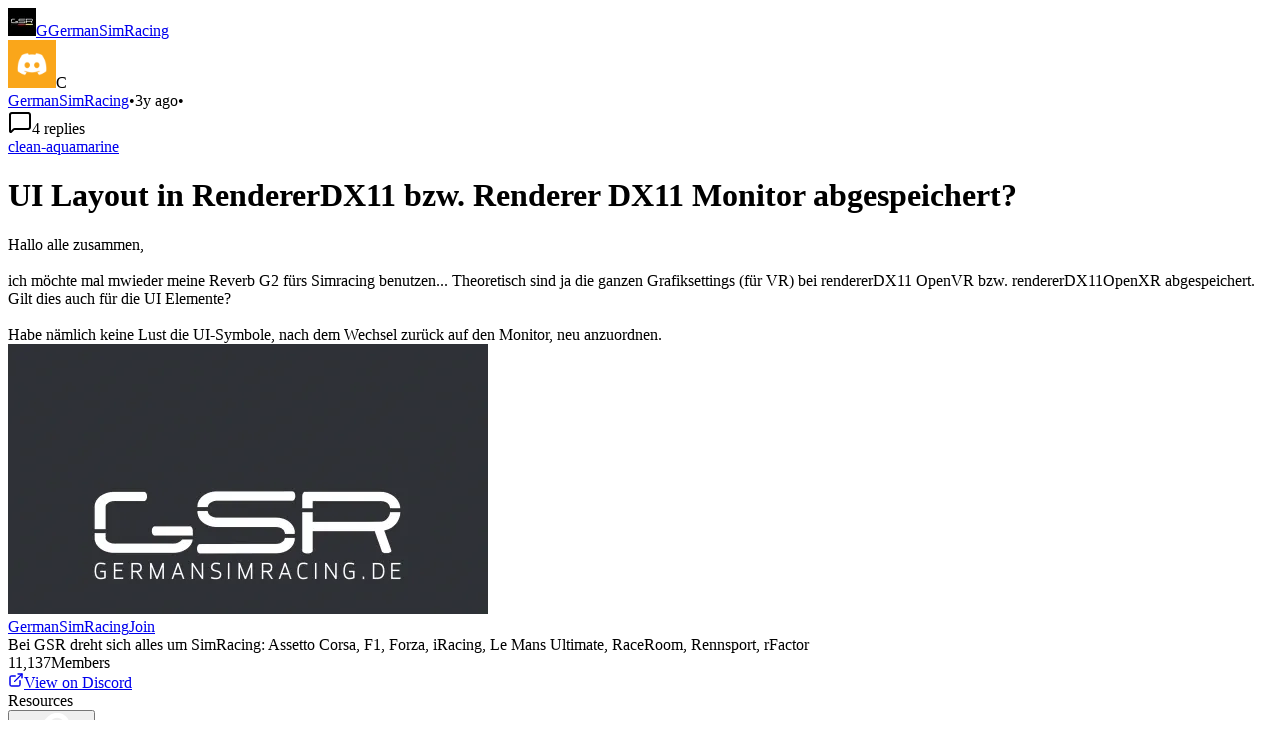

--- FILE ---
content_type: text/html; charset=utf-8
request_url: https://knowledge.germansimracing.de/m/1142120030486659152
body_size: 14952
content:
<!DOCTYPE html><html lang="en"><head><meta charSet="utf-8"/><meta name="viewport" content="width=device-width, initial-scale=1"/><link rel="preload" as="image" href="https://cdn.discordapp.com/icons/170289352604254217/a_f974a7f9c7053d3dec7f05eb5ff43445.webp?size=28"/><link rel="preload" as="image" href="https://cdn.discordapp.com/embed/avatars/3.png"/><link rel="preload" as="image" href="https://cdn.discordapp.com/banners/170289352604254217/a_653260e5f15d8d0d135ae721b121c65a.webp?size=480"/><link rel="stylesheet" href="https://www.answeroverflow.com/_next/static/chunks/3ac0bfc6790344ce.css?dpl=dpl_6v2RPH1HssdTpyMNWYCegizLYXph" data-precedence="next"/><link rel="preload" as="script" fetchPriority="low" href="https://www.answeroverflow.com/_next/static/chunks/dbe9ad6729964bca.js?dpl=dpl_6v2RPH1HssdTpyMNWYCegizLYXph"/><script src="https://www.answeroverflow.com/_next/static/chunks/3ef32bdaf2845d6f.js?dpl=dpl_6v2RPH1HssdTpyMNWYCegizLYXph" async=""></script><script src="https://www.answeroverflow.com/_next/static/chunks/50cb20f9a847d8e5.js?dpl=dpl_6v2RPH1HssdTpyMNWYCegizLYXph" async=""></script><script src="https://www.answeroverflow.com/_next/static/chunks/aad921a12422f6de.js?dpl=dpl_6v2RPH1HssdTpyMNWYCegizLYXph" async=""></script><script src="https://www.answeroverflow.com/_next/static/chunks/f9e79ec3f8c11efc.js?dpl=dpl_6v2RPH1HssdTpyMNWYCegizLYXph" async=""></script><script src="https://www.answeroverflow.com/_next/static/chunks/5f8b334e381243c8.js?dpl=dpl_6v2RPH1HssdTpyMNWYCegizLYXph" async=""></script><script src="https://www.answeroverflow.com/_next/static/chunks/turbopack-cdfaa1f1ce8e78df.js?dpl=dpl_6v2RPH1HssdTpyMNWYCegizLYXph" async=""></script><script src="https://www.answeroverflow.com/_next/static/chunks/4edd4887afbbc5c7.js?dpl=dpl_6v2RPH1HssdTpyMNWYCegizLYXph" async=""></script><script src="https://www.answeroverflow.com/_next/static/chunks/872112371e7b8fc2.js?dpl=dpl_6v2RPH1HssdTpyMNWYCegizLYXph" async=""></script><script src="https://www.answeroverflow.com/_next/static/chunks/5fa529b7fd3772f5.js?dpl=dpl_6v2RPH1HssdTpyMNWYCegizLYXph" async=""></script><script src="https://www.answeroverflow.com/_next/static/chunks/dbd0f6f3f4ed4765.js?dpl=dpl_6v2RPH1HssdTpyMNWYCegizLYXph" async=""></script><script src="https://www.answeroverflow.com/_next/static/chunks/ae83d39035ae925c.js?dpl=dpl_6v2RPH1HssdTpyMNWYCegizLYXph" async=""></script><script src="https://www.answeroverflow.com/_next/static/chunks/7781807906039b7e.js?dpl=dpl_6v2RPH1HssdTpyMNWYCegizLYXph" async=""></script><script src="https://www.answeroverflow.com/_next/static/chunks/b27d73b3f9b76305.js?dpl=dpl_6v2RPH1HssdTpyMNWYCegizLYXph" async=""></script><script src="https://www.answeroverflow.com/_next/static/chunks/3b13da39e0500918.js?dpl=dpl_6v2RPH1HssdTpyMNWYCegizLYXph" async=""></script><script src="https://www.answeroverflow.com/_next/static/chunks/6b057a860db40c4a.js?dpl=dpl_6v2RPH1HssdTpyMNWYCegizLYXph" async=""></script><script src="https://www.answeroverflow.com/_next/static/chunks/5c777671daf88bb0.js?dpl=dpl_6v2RPH1HssdTpyMNWYCegizLYXph" async=""></script><script src="https://www.answeroverflow.com/_next/static/chunks/ff87d1bd7e30ba92.js?dpl=dpl_6v2RPH1HssdTpyMNWYCegizLYXph" async=""></script><script src="https://www.answeroverflow.com/_next/static/chunks/9b16bd5df0fb2d09.js?dpl=dpl_6v2RPH1HssdTpyMNWYCegizLYXph" async=""></script><script src="https://www.answeroverflow.com/_next/static/chunks/53fc05f0d821f063.js?dpl=dpl_6v2RPH1HssdTpyMNWYCegizLYXph" async=""></script><script src="https://www.answeroverflow.com/_next/static/chunks/95173fbb1c48c404.js?dpl=dpl_6v2RPH1HssdTpyMNWYCegizLYXph" async=""></script><script src="https://www.answeroverflow.com/_next/static/chunks/fe9423f62d77e183.js?dpl=dpl_6v2RPH1HssdTpyMNWYCegizLYXph" async=""></script><script src="https://www.answeroverflow.com/_next/static/chunks/c70e008eb1eeffa5.js?dpl=dpl_6v2RPH1HssdTpyMNWYCegizLYXph" async=""></script><script src="https://www.answeroverflow.com/_next/static/chunks/61b818dc031b80be.js?dpl=dpl_6v2RPH1HssdTpyMNWYCegizLYXph" async=""></script><script src="https://www.answeroverflow.com/_next/static/chunks/226e76bd956b030d.js?dpl=dpl_6v2RPH1HssdTpyMNWYCegizLYXph" async=""></script><script src="https://www.answeroverflow.com/_next/static/chunks/5e4dc0b81ac41db5.js?dpl=dpl_6v2RPH1HssdTpyMNWYCegizLYXph" async=""></script><script src="https://www.answeroverflow.com/_next/static/chunks/3ba4c806fc761d3f.js?dpl=dpl_6v2RPH1HssdTpyMNWYCegizLYXph" async=""></script><script src="https://www.answeroverflow.com/_next/static/chunks/145ce87c6372d1ae.js?dpl=dpl_6v2RPH1HssdTpyMNWYCegizLYXph" async=""></script><script src="https://www.answeroverflow.com/_next/static/chunks/5e0a8dc4994297ab.js?dpl=dpl_6v2RPH1HssdTpyMNWYCegizLYXph" async=""></script><script src="https://www.answeroverflow.com/_next/static/chunks/315b40b12cc07cfc.js?dpl=dpl_6v2RPH1HssdTpyMNWYCegizLYXph" async=""></script><script src="https://www.answeroverflow.com/_next/static/chunks/9961ffc4426f5a5a.js?dpl=dpl_6v2RPH1HssdTpyMNWYCegizLYXph" async=""></script><script src="https://www.answeroverflow.com/_next/static/chunks/a002791f906eb51f.js?dpl=dpl_6v2RPH1HssdTpyMNWYCegizLYXph" async=""></script><script src="https://www.answeroverflow.com/_next/static/chunks/84ea80363121f24d.js?dpl=dpl_6v2RPH1HssdTpyMNWYCegizLYXph" async=""></script><title>UI Layout in RendererDX11 bzw. Renderer DX11 Monitor abgespeichert? - GermanSimRacing</title><meta name="description" content="Hallo alle zusammen, 

ich möchte mal mwieder meine Reverb G2 fürs Simracing benutzen... Theoretisch sind ja die ganzen Grafiksettings (für VR) bei rendererDX11 OpenVR bzw. rendererDX11OpenXR abgespeichert. Gilt dies auch für die UI Elemente?

Habe nämlich keine Lust die UI-Symbole, nach dem Wechsel zurück auf den Monitor, neu anzuordnen."/><meta name="robots" content="index, follow"/><link rel="canonical" href="https://knowledge.germansimracing.de/m/1142120030486659152"/><meta property="og:title" content="UI Layout in RendererDX11 bzw. Renderer DX11 Monitor abgespeichert? - GermanSimRacing"/><meta property="og:description" content="Hallo alle zusammen, 

ich möchte mal mwieder meine Reverb G2 fürs Simracing benutzen... Theoretisch sind ja die ganzen Grafiksettings (für VR) bei rendererDX11 OpenVR bzw. rendererDX11OpenXR abgespeichert. Gilt dies auch für die UI Elemente?

Habe nämlich keine Lust die UI-Symbole, nach dem Wechsel zurück auf den Monitor, neu anzuordnen."/><meta property="og:site_name" content="GermanSimRacing"/><meta property="og:image" content="https://knowledge.germansimracing.de/og/post?id=1142120030486659152&amp;tenant=true"/><meta property="og:type" content="website"/><meta name="twitter:card" content="summary_large_image"/><meta name="twitter:title" content="UI Layout in RendererDX11 bzw. Renderer DX11 Monitor abgespeichert? - GermanSimRacing"/><meta name="twitter:description" content="Hallo alle zusammen, 

ich möchte mal mwieder meine Reverb G2 fürs Simracing benutzen... Theoretisch sind ja die ganzen Grafiksettings (für VR) bei rendererDX11 OpenVR bzw. rendererDX11OpenXR abgespeichert. Gilt dies auch für die UI Elemente?

Habe nämlich keine Lust die UI-Symbole, nach dem Wechsel zurück auf den Monitor, neu anzuordnen."/><meta name="twitter:image" content="https://knowledge.germansimracing.de/og/post?id=1142120030486659152&amp;tenant=true"/><link rel="shortcut icon" href="https://cdn.answeroverflow.com/170289352604254217/a_f974a7f9c7053d3dec7f05eb5ff43445/icon.png"/><link rel="icon" href="https://cdn.answeroverflow.com/170289352604254217/a_f974a7f9c7053d3dec7f05eb5ff43445/icon.png"/><link rel="apple-touch-icon" href="https://cdn.answeroverflow.com/170289352604254217/a_f974a7f9c7053d3dec7f05eb5ff43445/icon.png"/><meta name="sentry-trace" content="8cd11a4723d5184d571ba1f08a56a7fd-26ddfa0089841711-0"/><meta name="baggage" content="sentry-environment=vercel-production,sentry-release=09f25fabf86f4b718d9a40f1bbbcc9eed2abfe09,sentry-public_key=1d27b71c90a54ad082f4877e89b3aafa,sentry-trace_id=8cd11a4723d5184d571ba1f08a56a7fd,sentry-org_id=4504844325683200,sentry-sampled=false,sentry-sample_rand=0.8866585789681306,sentry-sample_rate=0.5"/><script src="https://www.answeroverflow.com/_next/static/chunks/a6dad97d9634a72d.js?dpl=dpl_6v2RPH1HssdTpyMNWYCegizLYXph" noModule=""></script></head><body><div hidden=""><!--$--><!--/$--></div><!--$--><!--/$--><!--$--><!--/$--><script>((a,b,c,d,e,f,g,h)=>{let i=document.documentElement,j=["light","dark"];function k(b){var c;(Array.isArray(a)?a:[a]).forEach(a=>{let c="class"===a,d=c&&f?e.map(a=>f[a]||a):e;c?(i.classList.remove(...d),i.classList.add(f&&f[b]?f[b]:b)):i.setAttribute(a,b)}),c=b,h&&j.includes(c)&&(i.style.colorScheme=c)}if(d)k(d);else try{let a=localStorage.getItem(b)||c,d=g&&"system"===a?window.matchMedia("(prefers-color-scheme: dark)").matches?"dark":"light":a;k(d)}catch(a){}})("class","theme","system",null,["light","dark"],null,true,true)</script><header class="fixed left-0 z-40 h-navbar w-full bg-background/95 backdrop-blur-sm px-4 transition-transform duration-300 border-b border-border" style="top:0"><nav class="flex size-full items-center justify-between"><div class="flex items-center gap-2"><a class="flex items-center gap-2 hover:opacity-80 transition-opacity" href="/"><span data-slot="avatar" class="relative flex size-8 shrink-0 overflow-hidden rounded-full" style="width:28px;height:28px"><img src="https://cdn.discordapp.com/icons/170289352604254217/a_f974a7f9c7053d3dec7f05eb5ff43445.webp?size=28" alt="GermanSimRacing" width="28" height="28" class="aspect-square m-0 size-full" style="margin:0"/><span data-slot="avatar-fallback" class="size-full relative flex shrink-0 items-center justify-center overflow-hidden rounded-full bg-neutral-50 text-center dark:bg-neutral-700 text-xl" style="width:28px;height:28px">G</span></span><span class="font-medium text-foreground">GermanSimRacing</span></a></div><div data-slot="skeleton" class="bg-accent animate-pulse size-10 rounded-full"></div></nav></header><div class="pt-[var(--navbar-height)]"><div class="mx-auto pt-2 pb-16"><script type="application/ld+json" id="message-jsonld">{"@context":"https:\u002F\u002Fschema.org","@type":"DiscussionForumPosting","url":"https:\u002F\u002Fknowledge.germansimracing.de\u002Fm\u002F1142120030486659152","author":{"@type":"Person","name":"clean-aquamarine","identifier":"371002016060669953","url":"\u002Fu\u002F371002016060669953"},"headline":"UI Layout in RendererDX11 bzw. Renderer DX11 Monitor abgespeichert?","text":"Hallo alle zusammen, \n\nich möchte mal mwieder meine Reverb G2 fürs Simracing benutzen... Theoretisch sind ja die ganzen Grafiksettings (für VR) bei rendererDX11 OpenVR bzw. rendererDX11OpenXR abgespeichert. Gilt dies auch für die UI Elemente?\n\nHabe nämlich keine Lust die UI-Symbole, nach dem Wechsel zurück auf den Monitor, neu anzuordnen.","datePublished":"2023-08-18T15:37:14.832Z","dateModified":"2023-09-17T15:46:51.635Z","identifier":"1142120030486659152"}</script><div class="flex w-full flex-col justify-center gap-4 md:flex-row"><main class="flex w-full max-w-3xl grow flex-col gap-4"><div class="flex flex-col gap-2 pl-2"><div class="flex flex-row items-center gap-2"><span data-slot="avatar" class="relative flex size-8 shrink-0 overflow-hidden rounded-full" style="width:48px;height:48px"><img src="https://cdn.discordapp.com/embed/avatars/3.png" alt="clean-aquamarine" width="48" height="48" class="aspect-square m-0 size-full" style="margin:0"/><span data-slot="avatar-fallback" class="size-full relative flex shrink-0 items-center justify-center overflow-hidden rounded-full bg-neutral-50 text-center dark:bg-neutral-700 text-xl" style="width:48px;height:48px">C</span></span><div class="flex flex-col"><div class="flex flex-row items-center gap-2 flex-wrap"><a class="hover:underline" href="/">GermanSimRacing</a><span class="text-sm text-muted-foreground">•</span><span class="text-sm text-muted-foreground">3y ago</span><span class="text-sm text-muted-foreground">•</span><div class="flex items-center gap-1 text-muted-foreground"><svg xmlns="http://www.w3.org/2000/svg" width="24" height="24" viewBox="0 0 24 24" fill="none" stroke="currentColor" stroke-width="2" stroke-linecap="round" stroke-linejoin="round" class="lucide lucide-message-square size-3.5" aria-hidden="true"><path d="M22 17a2 2 0 0 1-2 2H6.828a2 2 0 0 0-1.414.586l-2.202 2.202A.71.71 0 0 1 2 21.286V5a2 2 0 0 1 2-2h16a2 2 0 0 1 2 2z"></path></svg><span class="text-sm">4<!-- --> <!-- -->replies</span></div></div><a class="hover:underline" href="/u/371002016060669953">clean-aquamarine</a></div></div><h1 class="text-2xl font-semibold">UI Layout in RendererDX11 bzw. Renderer DX11 Monitor abgespeichert?</h1><!--$?--><template id="B:0"></template><div class="flex flex-wrap gap-1.5"><div data-slot="skeleton" class="bg-accent animate-pulse h-5 w-16 rounded-full"></div><div data-slot="skeleton" class="bg-accent animate-pulse h-5 w-20 rounded-full"></div></div><!--/$--><div><div class="flex flex-col gap-2"><div class="min-w-0 break-words"><span>Hallo alle zusammen</span><span>, </span><br/><br/><span>ich m</span><span>öchte mal mwieder meine Reverb G2 f</span><span>ürs Simracing benutzen</span><span>.</span><span>.</span><span>. Theoretisch sind ja die ganzen Grafiksettings </span><span>(f</span><span>ür VR</span><span>) bei rendererDX11 OpenVR bzw</span><span>. rendererDX11OpenXR abgespeichert</span><span>. Gilt dies auch f</span><span>ür die UI Elemente</span><span>?</span><br/><br/><span>Habe n</span><span>ämlich keine Lust die UI</span><span>-Symbole</span><span>, nach dem Wechsel zur</span><span>ück auf den Monitor</span><span>, neu anzuordnen</span><span>.</span></div></div></div></div><div data-orientation="horizontal" role="none" data-slot="separator" class="bg-border shrink-0 data-[orientation=horizontal]:h-px data-[orientation=horizontal]:w-full data-[orientation=vertical]:h-full data-[orientation=vertical]:w-px my-4"></div><!--$?--><template id="B:1"></template><div class="space-y-4"><div class="p-2"><div class="flex flex-row min-w-0"><div class="w-[40px] shrink-0"><div class="h-10 w-10 rounded-full bg-muted animate-pulse"></div></div><div class="flex flex-col pl-2 pt-2 min-w-0 flex-1 gap-2"><div class="flex flex-row items-center gap-2"><div class="h-4 w-24 bg-muted rounded animate-pulse"></div><div class="h-3 w-3 bg-muted rounded-full animate-pulse"></div><div class="h-3 w-16 bg-muted rounded animate-pulse"></div></div><div class="space-y-2"><div class="h-4 w-full bg-muted rounded animate-pulse"></div><div class="h-4 w-3/4 bg-muted rounded animate-pulse"></div></div></div></div></div><div class="p-2"><div class="flex flex-row min-w-0"><div class="w-[40px] shrink-0"><div class="h-10 w-10 rounded-full bg-muted animate-pulse"></div></div><div class="flex flex-col pl-2 pt-2 min-w-0 flex-1 gap-2"><div class="flex flex-row items-center gap-2"><div class="h-4 w-24 bg-muted rounded animate-pulse"></div><div class="h-3 w-3 bg-muted rounded-full animate-pulse"></div><div class="h-3 w-16 bg-muted rounded animate-pulse"></div></div><div class="space-y-2"><div class="h-4 w-full bg-muted rounded animate-pulse"></div><div class="h-4 w-3/4 bg-muted rounded animate-pulse"></div></div></div></div></div><div class="p-2"><div class="flex flex-row min-w-0"><div class="w-[40px] shrink-0"><div class="h-10 w-10 rounded-full bg-muted animate-pulse"></div></div><div class="flex flex-col pl-2 pt-2 min-w-0 flex-1 gap-2"><div class="flex flex-row items-center gap-2"><div class="h-4 w-24 bg-muted rounded animate-pulse"></div><div class="h-3 w-3 bg-muted rounded-full animate-pulse"></div><div class="h-3 w-16 bg-muted rounded animate-pulse"></div></div><div class="space-y-2"><div class="h-4 w-full bg-muted rounded animate-pulse"></div><div class="h-4 w-3/4 bg-muted rounded animate-pulse"></div></div></div></div></div></div><!--/$--></main><div class="flex w-full shrink-0 flex-col items-center gap-4 text-center md:self-start md:w-[400px] [@media(min-height:800px)]:sticky [@media(min-height:800px)]:top-[calc(var(--navbar-height)+1rem)]"><div class="hidden w-full rounded-md border-2 bg-card drop-shadow-md md:block overflow-hidden"><img src="https://cdn.discordapp.com/banners/170289352604254217/a_653260e5f15d8d0d135ae721b121c65a.webp?size=480" alt="GermanSimRacing banner" class="w-full aspect-[5/2] object-cover"/><div class="flex flex-col items-start gap-4 p-4"><div class="flex w-full flex-row items-center justify-between truncate font-bold"><a href="/">GermanSimRacing</a><a href="https://discord.gg/gsr" data-slot="button" target="_blank" rel="noopener noreferrer" class="inline-flex items-center justify-center whitespace-nowrap transition-all disabled:pointer-events-none disabled:opacity-50 [&amp;_svg]:pointer-events-none [&amp;_svg:not([class*=&#x27;size-&#x27;])]:size-4 shrink-0 [&amp;_svg]:shrink-0 outline-none focus-visible:border-ring focus-visible:ring-ring/50 focus-visible:ring-[3px] aria-invalid:ring-destructive/20 dark:aria-invalid:ring-destructive/40 aria-invalid:border-destructive bg-primary text-primary-foreground hover:bg-primary/90 h-8 gap-1.5 px-3 has-[&gt;svg]:px-2.5 text-center rounded-3xl text-xs font-semibold no-underline hover:no-underline">Join</a></div><span class="text-left text-sm">Bei GSR dreht sich alles um SimRacing: Assetto Corsa, F1, Forza, iRacing, Le Mans Ultimate, RaceRoom, Rennsport, rFactor</span><div class="flex w-full flex-row items-center justify-between"><div class="flex flex-col items-start"><span class="text-sm font-semibold"><span>11,137</span></span><span class="text-xs">Members</span></div><a href="https://discord.com/channels/170289352604254217/1142120030486659152/1142120030486659152" target="_blank" rel="noopener noreferrer" class="flex flex-row-reverse items-center gap-1 text-sm font-semibold hover:underline"><svg xmlns="http://www.w3.org/2000/svg" width="16" height="16" viewBox="0 0 24 24" fill="none" stroke="currentColor" stroke-width="2" stroke-linecap="round" stroke-linejoin="round" class="lucide lucide-external-link" aria-hidden="true"><path d="M15 3h6v6"></path><path d="M10 14 21 3"></path><path d="M18 13v6a2 2 0 0 1-2 2H5a2 2 0 0 1-2-2V8a2 2 0 0 1 2-2h6"></path></svg>View on Discord</a></div><div class="text-left w-full pt-4 border-t"><div class="text-xs font-medium text-muted-foreground/70 uppercase tracking-wide mb-2">Resources</div><nav class="space-y-0.5"><button type="button" class="flex items-center gap-2 py-1.5 rounded text-sm transition-colors w-full text-muted-foreground hover:bg-muted/50 hover:text-foreground" aria-haspopup="dialog" aria-expanded="false" aria-controls="radix-_R_1kjalubsnqaknpfjb_" data-state="closed" data-slot="dialog-trigger"><svg class="hidden dark:block size-4 shrink-0 opacity-60" fill="#ffffff" fill-rule="evenodd" style="flex:none;line-height:1" viewBox="0 0 24 24"><title>ModelContextProtocol</title><path d="M15.688 2.343a2.588 2.588 0 00-3.61 0l-9.626 9.44a.863.863 0 01-1.203 0 .823.823 0 010-1.18l9.626-9.44a4.313 4.313 0 016.016 0 4.116 4.116 0 011.204 3.54 4.3 4.3 0 013.609 1.18l.05.05a4.115 4.115 0 010 5.9l-8.706 8.537a.274.274 0 000 .393l1.788 1.754a.823.823 0 010 1.18.863.863 0 01-1.203 0l-1.788-1.753a1.92 1.92 0 010-2.754l8.706-8.538a2.47 2.47 0 000-3.54l-.05-.049a2.588 2.588 0 00-3.607-.003l-7.172 7.034-.002.002-.098.097a.863.863 0 01-1.204 0 .823.823 0 010-1.18l7.273-7.133a2.47 2.47 0 00-.003-3.537z"></path><path d="M14.485 4.703a.823.823 0 000-1.18.863.863 0 00-1.204 0l-7.119 6.982a4.115 4.115 0 000 5.9 4.314 4.314 0 006.016 0l7.12-6.982a.823.823 0 000-1.18.863.863 0 00-1.204 0l-7.119 6.982a2.588 2.588 0 01-3.61 0 2.47 2.47 0 010-3.54l7.12-6.982z"></path></svg><svg class="block dark:hidden size-4 shrink-0 opacity-60" fill="#000000" fill-rule="evenodd" style="flex:none;line-height:1" viewBox="0 0 24 24"><title>ModelContextProtocol</title><path d="M15.688 2.343a2.588 2.588 0 00-3.61 0l-9.626 9.44a.863.863 0 01-1.203 0 .823.823 0 010-1.18l9.626-9.44a4.313 4.313 0 016.016 0 4.116 4.116 0 011.204 3.54 4.3 4.3 0 013.609 1.18l.05.05a4.115 4.115 0 010 5.9l-8.706 8.537a.274.274 0 000 .393l1.788 1.754a.823.823 0 010 1.18.863.863 0 01-1.203 0l-1.788-1.753a1.92 1.92 0 010-2.754l8.706-8.538a2.47 2.47 0 000-3.54l-.05-.049a2.588 2.588 0 00-3.607-.003l-7.172 7.034-.002.002-.098.097a.863.863 0 01-1.204 0 .823.823 0 010-1.18l7.273-7.133a2.47 2.47 0 00-.003-3.537z"></path><path d="M14.485 4.703a.823.823 0 000-1.18.863.863 0 00-1.204 0l-7.119 6.982a4.115 4.115 0 000 5.9 4.314 4.314 0 006.016 0l7.12-6.982a.823.823 0 000-1.18.863.863 0 00-1.204 0l-7.119 6.982a2.588 2.588 0 01-3.61 0 2.47 2.47 0 010-3.54l7.12-6.982z"></path></svg><span class="truncate">MCP Server</span></button></nav></div><!--$?--><template id="B:2"></template><div class="w-full pt-4 border-t"><div class="flex items-center gap-2 mb-3"><svg xmlns="http://www.w3.org/2000/svg" width="24" height="24" viewBox="0 0 24 24" fill="none" stroke="currentColor" stroke-width="2" stroke-linecap="round" stroke-linejoin="round" class="lucide lucide-megaphone size-4 text-muted-foreground" aria-hidden="true"><path d="M11 6a13 13 0 0 0 8.4-2.8A1 1 0 0 1 21 4v12a1 1 0 0 1-1.6.8A13 13 0 0 0 11 14H5a2 2 0 0 1-2-2V8a2 2 0 0 1 2-2z"></path><path d="M6 14a12 12 0 0 0 2.4 7.2 2 2 0 0 0 3.2-2.4A8 8 0 0 1 10 14"></path><path d="M8 6v8"></path></svg><span class="text-sm font-semibold text-muted-foreground">Recent Announcements</span></div><div class="flex flex-col gap-3"><div class="flex items-start gap-2"><div data-slot="skeleton" class="bg-accent animate-pulse size-5 rounded-full shrink-0"></div><div class="flex-1 min-w-0"><div data-slot="skeleton" class="bg-accent animate-pulse rounded-md h-4 w-full mb-1.5"></div><div data-slot="skeleton" class="bg-accent animate-pulse rounded-md h-3 w-24"></div></div></div><div class="flex items-start gap-2"><div data-slot="skeleton" class="bg-accent animate-pulse size-5 rounded-full shrink-0"></div><div class="flex-1 min-w-0"><div data-slot="skeleton" class="bg-accent animate-pulse rounded-md h-4 w-full mb-1.5"></div><div data-slot="skeleton" class="bg-accent animate-pulse rounded-md h-3 w-24"></div></div></div><div class="flex items-start gap-2"><div data-slot="skeleton" class="bg-accent animate-pulse size-5 rounded-full shrink-0"></div><div class="flex-1 min-w-0"><div data-slot="skeleton" class="bg-accent animate-pulse rounded-md h-4 w-full mb-1.5"></div><div data-slot="skeleton" class="bg-accent animate-pulse rounded-md h-3 w-24"></div></div></div></div></div><!--/$--></div></div><!--$?--><template id="B:3"></template><div class="hidden w-full rounded-md border-2 bg-card drop-shadow-md md:block"><div class="p-4"><h3 class="mb-3 text-sm font-semibold text-muted-foreground">Similar Threads</h3><div class="flex flex-col divide-y divide-border"><div class="py-2.5 first:pt-0 last:pb-0"><div data-slot="skeleton" class="bg-accent animate-pulse rounded-md mb-1.5 h-4 w-full"></div><div class="flex items-center gap-2"><div data-slot="skeleton" class="bg-accent animate-pulse size-4 rounded-full"></div><div data-slot="skeleton" class="bg-accent animate-pulse rounded-md h-3 w-32"></div></div></div><div class="py-2.5 first:pt-0 last:pb-0"><div data-slot="skeleton" class="bg-accent animate-pulse rounded-md mb-1.5 h-4 w-full"></div><div class="flex items-center gap-2"><div data-slot="skeleton" class="bg-accent animate-pulse size-4 rounded-full"></div><div data-slot="skeleton" class="bg-accent animate-pulse rounded-md h-3 w-32"></div></div></div><div class="py-2.5 first:pt-0 last:pb-0"><div data-slot="skeleton" class="bg-accent animate-pulse rounded-md mb-1.5 h-4 w-full"></div><div class="flex items-center gap-2"><div data-slot="skeleton" class="bg-accent animate-pulse size-4 rounded-full"></div><div data-slot="skeleton" class="bg-accent animate-pulse rounded-md h-3 w-32"></div></div></div><div class="py-2.5 first:pt-0 last:pb-0"><div data-slot="skeleton" class="bg-accent animate-pulse rounded-md mb-1.5 h-4 w-full"></div><div class="flex items-center gap-2"><div data-slot="skeleton" class="bg-accent animate-pulse size-4 rounded-full"></div><div data-slot="skeleton" class="bg-accent animate-pulse rounded-md h-3 w-32"></div></div></div></div></div></div><!--/$--><div class="flex w-full flex-col justify-center gap-2 text-center"><div class="flex flex-col items-center gap-3 py-4"><span class="text-sm text-muted-foreground">Was this page helpful?</span><div class="flex gap-1"><button data-slot="button" class="inline-flex items-center justify-center whitespace-nowrap text-sm font-medium disabled:pointer-events-none disabled:opacity-50 [&amp;_svg]:pointer-events-none [&amp;_svg:not([class*=&#x27;size-&#x27;])]:size-4 shrink-0 [&amp;_svg]:shrink-0 outline-none focus-visible:border-ring focus-visible:ring-ring/50 focus-visible:ring-[3px] aria-invalid:ring-destructive/20 dark:aria-invalid:ring-destructive/40 aria-invalid:border-destructive border bg-background shadow-xs hover:text-accent-foreground dark:bg-input/30 dark:border-input dark:hover:bg-input/50 h-8 has-[&gt;svg]:px-2.5 group gap-1.5 rounded-full px-4 transition-all hover:border-green-500/50 hover:bg-green-500/10"><svg xmlns="http://www.w3.org/2000/svg" width="24" height="24" viewBox="0 0 24 24" fill="none" stroke="currentColor" stroke-width="2" stroke-linecap="round" stroke-linejoin="round" class="lucide lucide-thumbs-up h-4 w-4 transition-colors group-hover:text-green-500" aria-hidden="true"><path d="M7 10v12"></path><path d="M15 5.88 14 10h5.83a2 2 0 0 1 1.92 2.56l-2.33 8A2 2 0 0 1 17.5 22H4a2 2 0 0 1-2-2v-8a2 2 0 0 1 2-2h2.76a2 2 0 0 0 1.79-1.11L12 2a3.13 3.13 0 0 1 3 3.88Z"></path></svg><span class="group-hover:text-green-500">Yes</span></button><button data-slot="button" class="inline-flex items-center justify-center whitespace-nowrap text-sm font-medium disabled:pointer-events-none disabled:opacity-50 [&amp;_svg]:pointer-events-none [&amp;_svg:not([class*=&#x27;size-&#x27;])]:size-4 shrink-0 [&amp;_svg]:shrink-0 outline-none focus-visible:border-ring focus-visible:ring-ring/50 focus-visible:ring-[3px] aria-invalid:ring-destructive/20 dark:aria-invalid:ring-destructive/40 aria-invalid:border-destructive border bg-background shadow-xs hover:text-accent-foreground dark:bg-input/30 dark:border-input dark:hover:bg-input/50 h-8 has-[&gt;svg]:px-2.5 group gap-1.5 rounded-full px-4 transition-all hover:border-red-500/50 hover:bg-red-500/10"><svg xmlns="http://www.w3.org/2000/svg" width="24" height="24" viewBox="0 0 24 24" fill="none" stroke="currentColor" stroke-width="2" stroke-linecap="round" stroke-linejoin="round" class="lucide lucide-thumbs-down h-4 w-4 transition-colors group-hover:text-red-500" aria-hidden="true"><path d="M17 14V2"></path><path d="M9 18.12 10 14H4.17a2 2 0 0 1-1.92-2.56l2.33-8A2 2 0 0 1 6.5 2H20a2 2 0 0 1 2 2v8a2 2 0 0 1-2 2h-2.76a2 2 0 0 0-1.79 1.11L12 22a3.13 3.13 0 0 1-3-3.88Z"></path></svg><span class="group-hover:text-red-500">No</span></button></div></div></div></div></div></div><!--$--><!--/$--></div><footer><div class="flex flex-col items-center justify-center gap-4 py-8"><a class="flex flex-col items-center justify-center gap-2 fill-black stroke-black font-bold hover:fill-blue-500 hover:stroke-blue-500 hover:text-blue-500 dark:fill-white dark:stroke-white hover:dark:fill-blue-500 hover:dark:stroke-blue-500" href="https://www.answeroverflow.com"><span>Powered by</span><div class="w-36"><svg xmlns="http://www.w3.org/2000/svg" xml:space="preserve" id="Layer_1" x="0" y="0" style="width:100%" class="mx-auto fill-inherit stroke-inherit dark:fill-inherit dark:stroke-inherit" viewBox="0 0 889.9 240.3"><g id="TEXT"><g><path d="M89.8 107H60l-5.5 15.2h-9.4l24.7-67.9h10.3l24.6 67.9h-9.4L89.8 107zm-2.6-7.3L74.9 65.2 62.5 99.7h24.7zM157.5 73.4c4.1 4 6.1 9.7 6.1 17.1v31.7h-8.8V91.8c0-5.4-1.3-9.5-4-12.3-2.7-2.8-6.3-4.3-11-4.3s-8.4 1.5-11.2 4.4c-2.8 2.9-4.2 7.2-4.2 12.8v29.7h-8.9V68.4h8.9V76c1.8-2.7 4.2-4.9 7.2-6.4s6.4-2.3 10-2.3c6.6.2 11.9 2.1 15.9 6.1zM186.1 120.9c-3.3-1.4-5.9-3.4-7.7-5.9-1.9-2.5-2.9-5.4-3.1-8.7h9.2c.3 2.7 1.5 4.9 3.8 6.6 2.3 1.7 5.2 2.5 8.9 2.5 3.4 0 6.1-.8 8-2.3 2-1.5 2.9-3.4 2.9-5.7 0-2.4-1-4.1-3.1-5.2-2.1-1.1-5.3-2.3-9.7-3.4-4-1-7.2-2.1-9.8-3.2-2.5-1.1-4.7-2.7-6.5-4.8-1.8-2.1-2.7-4.9-2.7-8.4 0-2.7.8-5.3 2.5-7.5 1.6-2.3 4-4.1 7-5.4 3-1.3 6.4-2 10.3-2 5.9 0 10.8 1.5 14.4 4.5 3.7 3 5.6 7.1 5.9 12.4h-8.9c-.2-2.8-1.3-5.1-3.4-6.8-2.1-1.7-4.8-2.5-8.3-2.5-3.2 0-5.8.7-7.6 2.1-1.9 1.4-2.8 3.2-2.8 5.4 0 1.8.6 3.2 1.7 4.4 1.1 1.1 2.6 2.1 4.3 2.7 1.7.7 4.1 1.5 7.2 2.3 3.9 1 7 2.1 9.4 3.1 2.4 1 4.5 2.5 6.2 4.6 1.7 2 2.6 4.7 2.7 7.9 0 2.9-.8 5.6-2.5 7.9-1.6 2.4-3.9 4.2-6.9 5.5-3 1.3-6.4 2-10.2 2-4.2.1-7.9-.7-11.2-2.1zM300.9 68.4l-16.8 53.7H275l-13-42.6-12.9 42.6h-9.2L223 68.4h9.1l12.4 45.1 13.3-45.1h9.1l13 45.2 12.2-45.2h8.8zM358.5 98.6h-42.9c.3 5.3 2.1 9.4 5.4 12.4 3.3 3 7.3 4.5 12 4.5 3.9 0 7.1-.9 9.7-2.7 2.6-1.8 4.4-4.2 5.4-7.2h9.6c-1.4 5.2-4.3 9.4-8.6 12.6-4.3 3.2-9.7 4.9-16.1 4.9-5.1 0-9.7-1.1-13.7-3.4s-7.2-5.5-9.5-9.8c-2.3-4.2-3.4-9.1-3.4-14.7s1.1-10.4 3.3-14.6c2.2-4.2 5.3-7.4 9.4-9.7 4-2.3 8.6-3.4 13.9-3.4 5.1 0 9.6 1.1 13.5 3.3 3.9 2.2 6.9 5.3 9.1 9.2 2.1 3.9 3.2 8.3 3.2 13.2 0 1.7-.1 3.5-.3 5.4zm-11.2-16c-1.5-2.5-3.5-4.3-6.1-5.6-2.6-1.3-5.4-1.9-8.6-1.9-4.5 0-8.4 1.4-11.5 4.3-3.2 2.9-5 6.9-5.4 12h33.9c0-3.4-.8-6.3-2.3-8.8zM386.2 70c2.9-1.7 6.5-2.5 10.6-2.5v9.2h-2.4c-10 0-15 5.4-15 16.3v29.2h-8.9V68.4h8.9v8.7c1.6-3 3.9-5.4 6.8-7.1z"></path></g><g><path d="M429.1 120.2c-5.5-3.1-9.9-7.4-13.1-12.8-3.2-5.5-4.8-11.7-4.8-18.6 0-6.8 1.6-13 4.8-18.5 3.2-5.5 7.6-9.8 13.1-12.8 5.5-3.1 11.5-4.6 18.1-4.6 6.6 0 12.7 1.5 18.2 4.6 5.5 3.1 9.8 7.4 13 12.8 3.2 5.5 4.8 11.6 4.8 18.5s-1.6 13.1-4.8 18.6c-3.2 5.5-7.5 9.8-13 12.8-5.5 3.1-11.5 4.6-18.1 4.6-6.6.1-12.7-1.5-18.2-4.6zm29.3-10.8c3.2-1.9 5.7-4.6 7.6-8.2 1.8-3.6 2.7-7.7 2.7-12.4s-.9-8.8-2.7-12.3c-1.8-3.5-4.3-6.2-7.6-8.1-3.2-1.9-6.9-2.8-11.2-2.8-4.2 0-8 .9-11.2 2.8-3.3 1.9-5.8 4.6-7.6 8.1-1.8 3.5-2.7 7.6-2.7 12.3 0 4.7.9 8.8 2.7 12.4 1.8 3.6 4.3 6.3 7.6 8.2 3.3 1.9 7 2.9 11.2 2.9 4.3 0 8-1 11.2-2.9zM514.9 111.2 529 68.4h15l-20.6 55.8h-17.1l-20.5-55.8h15.1l14 42.8zM601.5 100.5h-40.8c.3 4 1.7 7.2 4.2 9.5s5.5 3.4 9.2 3.4c5.2 0 9-2.2 11.2-6.7h15.2c-1.6 5.4-4.7 9.8-9.3 13.2-4.6 3.5-10.2 5.2-16.8 5.2-5.4 0-10.2-1.2-14.5-3.6-4.3-2.4-7.6-5.8-10-10.1-2.4-4.4-3.6-9.4-3.6-15.1 0-5.8 1.2-10.8 3.5-15.2 2.3-4.4 5.6-7.7 9.9-10.1 4.2-2.3 9.1-3.5 14.6-3.5 5.3 0 10.1 1.1 14.2 3.4 4.2 2.3 7.5 5.5 9.8 9.7 2.3 4.2 3.5 9 3.5 14.5.1 2-.1 3.8-.3 5.4zM587.3 91c-.1-3.6-1.4-6.5-3.9-8.7-2.6-2.2-5.7-3.3-9.4-3.3-3.5 0-6.4 1.1-8.8 3.2-2.4 2.1-3.8 5.1-4.4 8.8h26.5z"></path></g><g><path d="M628.9 70.1c2.9-1.7 6.3-2.5 10-2.5v14.8h-3.7c-4.4 0-7.8 1-10 3.1s-3.4 5.7-3.4 10.9v27.8h-14.1V68.4h14.1V77c1.8-2.9 4.2-5.3 7.1-6.9zM675 79.9h-9.8v44.2h-14.3V79.9h-6.3V68.4h6.3v-2.8c0-6.8 1.9-11.9 5.8-15.1 3.9-3.2 9.8-4.7 17.6-4.5v11.9c-3.4-.1-5.8.5-7.2 1.7-1.3 1.2-2 3.4-2 6.5v2.3h9.8v11.5z"></path></g><g><path d="M695.9 49.6v74.5h-14.1V49.6h14.1zM718.1 121.5c-4.3-2.4-7.7-5.8-10.1-10.1-2.5-4.4-3.7-9.4-3.7-15.1 0-5.7 1.3-10.7 3.8-15.1s6-7.7 10.3-10.1c4.4-2.4 9.2-3.6 14.6-3.6s10.2 1.2 14.6 3.6c4.4 2.4 7.8 5.8 10.3 10.1 2.5 4.4 3.8 9.4 3.8 15.1 0 5.7-1.3 10.7-3.9 15.1-2.6 4.4-6.1 7.7-10.5 10.1-4.4 2.4-9.3 3.6-14.8 3.6-5.3 0-10.1-1.2-14.4-3.6zm21.7-10.6c2.2-1.2 4-3.1 5.4-5.6 1.3-2.5 2-5.5 2-9.1 0-5.3-1.4-9.4-4.2-12.2-2.8-2.9-6.2-4.3-10.2-4.3s-7.4 1.4-10.1 4.3c-2.7 2.9-4.1 6.9-4.1 12.2 0 5.3 1.3 9.4 4 12.2 2.7 2.9 6 4.3 10 4.3 2.5.1 4.9-.6 7.2-1.8zM847.4 68.4l-16.3 55.8h-15.2l-10.2-39-10.2 39h-15.3l-16.4-55.8h14.3l9.9 42.5 10.7-42.5h14.9l10.5 42.4 9.9-42.4h13.4z"></path></g><path d="M648.6 75.2h6.2v24.5h-6.2z" style="fill:none"></path></g><path id="Layer_4" d="M420.7 135v16.8c0 3.4-1.1 6.8-3.3 9.5-3.6 4.6-8.4 8-13.8 10-3 1.1-6.2 1.7-9.4 1.7H162c-3 0-6 .9-8.5 2.6l-88 58.3c-.2.1-.3 0-.3-.2l.7-61.1H32.5c-4.6 0-9.3-.8-13.6-2.5-3.8-1.4-7.1-3.9-9.6-7.2-1.8-2.4-2.7-5.2-2.7-8.1V29.4c0-4.2 1.2-8.4 3.4-12l.5-.8c2.3-3.7 5.8-6.4 9.8-7.9l.7-.2c3.9-1.3 7.9-2 12-2h363.1c2.6 0 5.3.3 7.8.9l1.9.5c4.3 1.1 8.2 3.6 10.9 7.2 2.4 3.2 3.8 7.1 3.8 11.2l.1 12.2" style="stroke-miterlimit:10;stroke-width:13;fill:none"></path></svg></div></a><div class="flex items-center gap-1 rounded-full p-1"><button class="rounded-full p-2 transition-colors text-muted-foreground hover:text-foreground"><svg xmlns="http://www.w3.org/2000/svg" width="24" height="24" viewBox="0 0 24 24" fill="none" stroke="currentColor" stroke-width="2" stroke-linecap="round" stroke-linejoin="round" class="lucide lucide-monitor h-4 w-4" aria-hidden="true"><rect width="20" height="14" x="2" y="3" rx="2"></rect><line x1="8" x2="16" y1="21" y2="21"></line><line x1="12" x2="12" y1="17" y2="21"></line></svg><span class="sr-only">System</span></button><button class="rounded-full p-2 transition-colors text-muted-foreground hover:text-foreground"><svg xmlns="http://www.w3.org/2000/svg" width="24" height="24" viewBox="0 0 24 24" fill="none" stroke="currentColor" stroke-width="2" stroke-linecap="round" stroke-linejoin="round" class="lucide lucide-sun h-4 w-4" aria-hidden="true"><circle cx="12" cy="12" r="4"></circle><path d="M12 2v2"></path><path d="M12 20v2"></path><path d="m4.93 4.93 1.41 1.41"></path><path d="m17.66 17.66 1.41 1.41"></path><path d="M2 12h2"></path><path d="M20 12h2"></path><path d="m6.34 17.66-1.41 1.41"></path><path d="m19.07 4.93-1.41 1.41"></path></svg><span class="sr-only">Light</span></button><button class="rounded-full p-2 transition-colors text-muted-foreground hover:text-foreground"><svg xmlns="http://www.w3.org/2000/svg" width="24" height="24" viewBox="0 0 24 24" fill="none" stroke="currentColor" stroke-width="2" stroke-linecap="round" stroke-linejoin="round" class="lucide lucide-moon h-4 w-4" aria-hidden="true"><path d="M20.985 12.486a9 9 0 1 1-9.473-9.472c.405-.022.617.46.402.803a6 6 0 0 0 8.268 8.268c.344-.215.825-.004.803.401"></path></svg><span class="sr-only">Dark</span></button></div></div></footer><!--$--><!--/$--><script>requestAnimationFrame(function(){$RT=performance.now()});</script><script src="https://www.answeroverflow.com/_next/static/chunks/dbe9ad6729964bca.js?dpl=dpl_6v2RPH1HssdTpyMNWYCegizLYXph" id="_R_" async=""></script><script>(self.__next_f=self.__next_f||[]).push([0])</script><script>self.__next_f.push([1,"1:\"$Sreact.fragment\"\n2:I[218976,[\"https://www.answeroverflow.com/_next/static/chunks/4edd4887afbbc5c7.js?dpl=dpl_6v2RPH1HssdTpyMNWYCegizLYXph\"],\"NuqsAdapter\"]\n3:I[286243,[\"https://www.answeroverflow.com/_next/static/chunks/872112371e7b8fc2.js?dpl=dpl_6v2RPH1HssdTpyMNWYCegizLYXph\",\"https://www.answeroverflow.com/_next/static/chunks/5fa529b7fd3772f5.js?dpl=dpl_6v2RPH1HssdTpyMNWYCegizLYXph\",\"https://www.answeroverflow.com/_next/static/chunks/dbd0f6f3f4ed4765.js?dpl=dpl_6v2RPH1HssdTpyMNWYCegizLYXph\"],\"default\"]\n4:I[713137,[\"https://www.answeroverflow.com/_next/static/chunks/872112371e7b8fc2.js?dpl=dpl_6v2RPH1HssdTpyMNWYCegizLYXph\",\"https://www.answeroverflow.com/_next/static/chunks/5fa529b7fd3772f5.js?dpl=dpl_6v2RPH1HssdTpyMNWYCegizLYXph\",\"https://www.answeroverflow.com/_next/static/chunks/dbd0f6f3f4ed4765.js?dpl=dpl_6v2RPH1HssdTpyMNWYCegizLYXph\"],\"default\"]\n5:I[575618,[\"https://www.answeroverflow.com/_next/static/chunks/4edd4887afbbc5c7.js?dpl=dpl_6v2RPH1HssdTpyMNWYCegizLYXph\"],\"SpeedInsights\"]\nb:I[961957,[\"https://www.answeroverflow.com/_next/static/chunks/872112371e7b8fc2.js?dpl=dpl_6v2RPH1HssdTpyMNWYCegizLYXph\",\"https://www.answeroverflow.com/_next/static/chunks/5fa529b7fd3772f5.js?dpl=dpl_6v2RPH1HssdTpyMNWYCegizLYXph\",\"https://www.answeroverflow.com/_next/static/chunks/dbd0f6f3f4ed4765.js?dpl=dpl_6v2RPH1HssdTpyMNWYCegizLYXph\"],\"default\"]\nd:I[933067,[\"https://www.answeroverflow.com/_next/static/chunks/872112371e7b8fc2.js?dpl=dpl_6v2RPH1HssdTpyMNWYCegizLYXph\",\"https://www.answeroverflow.com/_next/static/chunks/5fa529b7fd3772f5.js?dpl=dpl_6v2RPH1HssdTpyMNWYCegizLYXph\",\"https://www.answeroverflow.com/_next/static/chunks/dbd0f6f3f4ed4765.js?dpl=dpl_6v2RPH1HssdTpyMNWYCegizLYXph\"],\"OutletBoundary\"]\ne:\"$Sreact.suspense\"\n10:I[933067,[\"https://www.answeroverflow.com/_next/static/chunks/872112371e7b8fc2.js?dpl=dpl_6v2RPH1HssdTpyMNWYCegizLYXph\",\"https://www.answeroverflow.com/_next/static/chunks/5fa529b7fd3772f5.js?dpl=dpl_6v2RPH1HssdTpyMNWYCegizLYXph\",\"https://www.answeroverflow.com/_next/static/chunks/dbd0f6f3f4ed4765.js?dpl=dpl_6v2RPH1HssdTpyMNWYCegizLYXph\"],\"ViewportBoundary\"]\n12:I[933067,[\"https://www.answeroverflow.com/_next/static/chunks/872112371e7b8fc2.js?dpl=dpl_6v2RPH1HssdTpyMNWYCegizLYXph\",\"https://www.answeroverflow.com/_next/static/chunks/5fa529b7fd3772f5.js?dpl=dpl_6v2RPH1HssdTpyMNWYCegizLYXph\",\"https://www.answeroverflow.com/_next/static/chunks/dbd0f6f3f4ed4765.js?dpl=dpl_6v2RPH1HssdTpyMNWYCegizLYXph\"],\"MetadataBoundary\"]\n:HL[\"https://www.answeroverflow.com/_next/static/chunks/3ac0bfc6790344ce.css?dpl=dpl_6v2RPH1HssdTpyMNWYCegizLYXph\",\"style\"]\n"])</script><script>self.__next_f.push([1,"0:{\"P\":null,\"b\":\"WMTqmPtq3Xhg_45H-WktW\",\"c\":[\"\",\"m\",\"1142120030486659152\"],\"q\":\"\",\"i\":false,\"f\":[[[\"\",{\"children\":[[\"domain\",\"knowledge.germansimracing.de\",\"d\"],{\"children\":[\"(content)\",{\"children\":[\"m\",{\"children\":[[\"messageId\",\"1142120030486659152\",\"d\"],{\"children\":[\"__PAGE__\",{}]}]}]}]}]},\"$undefined\",\"$undefined\",true],[[\"$\",\"$1\",\"c\",{\"children\":[[[\"$\",\"link\",\"0\",{\"rel\":\"stylesheet\",\"href\":\"https://www.answeroverflow.com/_next/static/chunks/3ac0bfc6790344ce.css?dpl=dpl_6v2RPH1HssdTpyMNWYCegizLYXph\",\"precedence\":\"next\",\"crossOrigin\":\"$undefined\",\"nonce\":\"$undefined\"}],[\"$\",\"script\",\"script-0\",{\"src\":\"https://www.answeroverflow.com/_next/static/chunks/4edd4887afbbc5c7.js?dpl=dpl_6v2RPH1HssdTpyMNWYCegizLYXph\",\"async\":true,\"nonce\":\"$undefined\"}]],[\"$\",\"html\",null,{\"lang\":\"en\",\"suppressHydrationWarning\":true,\"children\":[\"$\",\"body\",null,{\"children\":[[\"$\",\"$L2\",null,{\"children\":[\"$\",\"$L3\",null,{\"parallelRouterKey\":\"children\",\"error\":\"$undefined\",\"errorStyles\":\"$undefined\",\"errorScripts\":\"$undefined\",\"template\":[\"$\",\"$L4\",null,{}],\"templateStyles\":\"$undefined\",\"templateScripts\":\"$undefined\",\"notFound\":[[[\"$\",\"title\",null,{\"children\":\"404: This page could not be found.\"}],[\"$\",\"div\",null,{\"style\":{\"fontFamily\":\"system-ui,\\\"Segoe UI\\\",Roboto,Helvetica,Arial,sans-serif,\\\"Apple Color Emoji\\\",\\\"Segoe UI Emoji\\\"\",\"height\":\"100vh\",\"textAlign\":\"center\",\"display\":\"flex\",\"flexDirection\":\"column\",\"alignItems\":\"center\",\"justifyContent\":\"center\"},\"children\":[\"$\",\"div\",null,{\"children\":[[\"$\",\"style\",null,{\"dangerouslySetInnerHTML\":{\"__html\":\"body{color:#000;background:#fff;margin:0}.next-error-h1{border-right:1px solid rgba(0,0,0,.3)}@media (prefers-color-scheme:dark){body{color:#fff;background:#000}.next-error-h1{border-right:1px solid rgba(255,255,255,.3)}}\"}}],[\"$\",\"h1\",null,{\"className\":\"next-error-h1\",\"style\":{\"display\":\"inline-block\",\"margin\":\"0 20px 0 0\",\"padding\":\"0 23px 0 0\",\"fontSize\":24,\"fontWeight\":500,\"verticalAlign\":\"top\",\"lineHeight\":\"49px\"},\"children\":404}],[\"$\",\"div\",null,{\"style\":{\"display\":\"inline-block\"},\"children\":[\"$\",\"h2\",null,{\"style\":{\"fontSize\":14,\"fontWeight\":400,\"lineHeight\":\"49px\",\"margin\":0},\"children\":\"This page could not be found.\"}]}]]}]}]],[]],\"forbidden\":\"$undefined\",\"unauthorized\":\"$undefined\"}]}],[\"$\",\"$L5\",null,{\"sampleRate\":0.1}]]}]}]]}],{\"children\":[[\"$\",\"$1\",\"c\",{\"children\":[null,[\"$\",\"$L3\",null,{\"parallelRouterKey\":\"children\",\"error\":\"$undefined\",\"errorStyles\":\"$undefined\",\"errorScripts\":\"$undefined\",\"template\":[\"$\",\"$L4\",null,{}],\"templateStyles\":\"$undefined\",\"templateScripts\":\"$undefined\",\"notFound\":\"$undefined\",\"forbidden\":\"$undefined\",\"unauthorized\":\"$undefined\"}]]}],{\"children\":[[\"$\",\"$1\",\"c\",{\"children\":[[[\"$\",\"script\",\"script-0\",{\"src\":\"https://www.answeroverflow.com/_next/static/chunks/ae83d39035ae925c.js?dpl=dpl_6v2RPH1HssdTpyMNWYCegizLYXph\",\"async\":true,\"nonce\":\"$undefined\"}],[\"$\",\"script\",\"script-1\",{\"src\":\"https://www.answeroverflow.com/_next/static/chunks/7781807906039b7e.js?dpl=dpl_6v2RPH1HssdTpyMNWYCegizLYXph\",\"async\":true,\"nonce\":\"$undefined\"}],[\"$\",\"script\",\"script-2\",{\"src\":\"https://www.answeroverflow.com/_next/static/chunks/dbd0f6f3f4ed4765.js?dpl=dpl_6v2RPH1HssdTpyMNWYCegizLYXph\",\"async\":true,\"nonce\":\"$undefined\"}],[\"$\",\"script\",\"script-3\",{\"src\":\"https://www.answeroverflow.com/_next/static/chunks/b27d73b3f9b76305.js?dpl=dpl_6v2RPH1HssdTpyMNWYCegizLYXph\",\"async\":true,\"nonce\":\"$undefined\"}],[\"$\",\"script\",\"script-4\",{\"src\":\"https://www.answeroverflow.com/_next/static/chunks/3b13da39e0500918.js?dpl=dpl_6v2RPH1HssdTpyMNWYCegizLYXph\",\"async\":true,\"nonce\":\"$undefined\"}],[\"$\",\"script\",\"script-5\",{\"src\":\"https://www.answeroverflow.com/_next/static/chunks/6b057a860db40c4a.js?dpl=dpl_6v2RPH1HssdTpyMNWYCegizLYXph\",\"async\":true,\"nonce\":\"$undefined\"}],[\"$\",\"script\",\"script-6\",{\"src\":\"https://www.answeroverflow.com/_next/static/chunks/5c777671daf88bb0.js?dpl=dpl_6v2RPH1HssdTpyMNWYCegizLYXph\",\"async\":true,\"nonce\":\"$undefined\"}],[\"$\",\"script\",\"script-7\",{\"src\":\"https://www.answeroverflow.com/_next/static/chunks/ff87d1bd7e30ba92.js?dpl=dpl_6v2RPH1HssdTpyMNWYCegizLYXph\",\"async\":true,\"nonce\":\"$undefined\"}],[\"$\",\"script\",\"script-8\",{\"src\":\"https://www.answeroverflow.com/_next/static/chunks/9b16bd5df0fb2d09.js?dpl=dpl_6v2RPH1HssdTpyMNWYCegizLYXph\",\"async\":true,\"nonce\":\"$undefined\"}],[\"$\",\"script\",\"script-9\",{\"src\":\"https://www.answeroverflow.com/_next/static/chunks/53fc05f0d821f063.js?dpl=dpl_6v2RPH1HssdTpyMNWYCegizLYXph\",\"async\":true,\"nonce\":\"$undefined\"}],[\"$\",\"script\",\"script-10\",{\"src\":\"https://www.answeroverflow.com/_next/static/chunks/95173fbb1c48c404.js?dpl=dpl_6v2RPH1HssdTpyMNWYCegizLYXph\",\"async\":true,\"nonce\":\"$undefined\"}]],\"$L6\"]}],{\"children\":[\"$L7\",{\"children\":[\"$L8\",{\"children\":[\"$L9\",{},null,false,false]},null,false,false]},null,false,false]},null,false,false]},null,false,false]},null,false,false],\"$La\",false]],\"m\":\"$undefined\",\"G\":[\"$b\",[]],\"S\":false}\n"])</script><script>self.__next_f.push([1,"7:[\"$\",\"$1\",\"c\",{\"children\":[null,[\"$\",\"$L3\",null,{\"parallelRouterKey\":\"children\",\"error\":\"$undefined\",\"errorStyles\":\"$undefined\",\"errorScripts\":\"$undefined\",\"template\":[\"$\",\"$L4\",null,{}],\"templateStyles\":\"$undefined\",\"templateScripts\":\"$undefined\",\"notFound\":\"$undefined\",\"forbidden\":\"$undefined\",\"unauthorized\":\"$undefined\"}]]}]\n8:[\"$\",\"$1\",\"c\",{\"children\":[null,[\"$\",\"$L3\",null,{\"parallelRouterKey\":\"children\",\"error\":\"$undefined\",\"errorStyles\":\"$undefined\",\"errorScripts\":\"$undefined\",\"template\":[\"$\",\"$L4\",null,{}],\"templateStyles\":\"$undefined\",\"templateScripts\":\"$undefined\",\"notFound\":\"$undefined\",\"forbidden\":\"$undefined\",\"unauthorized\":\"$undefined\"}]]}]\n"])</script><script>self.__next_f.push([1,"9:[\"$\",\"$1\",\"c\",{\"children\":[\"$Lc\",[[\"$\",\"script\",\"script-0\",{\"src\":\"https://www.answeroverflow.com/_next/static/chunks/c70e008eb1eeffa5.js?dpl=dpl_6v2RPH1HssdTpyMNWYCegizLYXph\",\"async\":true,\"nonce\":\"$undefined\"}],[\"$\",\"script\",\"script-1\",{\"src\":\"https://www.answeroverflow.com/_next/static/chunks/61b818dc031b80be.js?dpl=dpl_6v2RPH1HssdTpyMNWYCegizLYXph\",\"async\":true,\"nonce\":\"$undefined\"}],[\"$\",\"script\",\"script-2\",{\"src\":\"https://www.answeroverflow.com/_next/static/chunks/226e76bd956b030d.js?dpl=dpl_6v2RPH1HssdTpyMNWYCegizLYXph\",\"async\":true,\"nonce\":\"$undefined\"}],[\"$\",\"script\",\"script-3\",{\"src\":\"https://www.answeroverflow.com/_next/static/chunks/5e4dc0b81ac41db5.js?dpl=dpl_6v2RPH1HssdTpyMNWYCegizLYXph\",\"async\":true,\"nonce\":\"$undefined\"}],[\"$\",\"script\",\"script-4\",{\"src\":\"https://www.answeroverflow.com/_next/static/chunks/3ba4c806fc761d3f.js?dpl=dpl_6v2RPH1HssdTpyMNWYCegizLYXph\",\"async\":true,\"nonce\":\"$undefined\"}],[\"$\",\"script\",\"script-5\",{\"src\":\"https://www.answeroverflow.com/_next/static/chunks/145ce87c6372d1ae.js?dpl=dpl_6v2RPH1HssdTpyMNWYCegizLYXph\",\"async\":true,\"nonce\":\"$undefined\"}],[\"$\",\"script\",\"script-6\",{\"src\":\"https://www.answeroverflow.com/_next/static/chunks/5e0a8dc4994297ab.js?dpl=dpl_6v2RPH1HssdTpyMNWYCegizLYXph\",\"async\":true,\"nonce\":\"$undefined\"}],[\"$\",\"script\",\"script-7\",{\"src\":\"https://www.answeroverflow.com/_next/static/chunks/315b40b12cc07cfc.js?dpl=dpl_6v2RPH1HssdTpyMNWYCegizLYXph\",\"async\":true,\"nonce\":\"$undefined\"}],[\"$\",\"script\",\"script-8\",{\"src\":\"https://www.answeroverflow.com/_next/static/chunks/9961ffc4426f5a5a.js?dpl=dpl_6v2RPH1HssdTpyMNWYCegizLYXph\",\"async\":true,\"nonce\":\"$undefined\"}],[\"$\",\"script\",\"script-9\",{\"src\":\"https://www.answeroverflow.com/_next/static/chunks/a002791f906eb51f.js?dpl=dpl_6v2RPH1HssdTpyMNWYCegizLYXph\",\"async\":true,\"nonce\":\"$undefined\"}],[\"$\",\"script\",\"script-10\",{\"src\":\"https://www.answeroverflow.com/_next/static/chunks/84ea80363121f24d.js?dpl=dpl_6v2RPH1HssdTpyMNWYCegizLYXph\",\"async\":true,\"nonce\":\"$undefined\"}]],[\"$\",\"$Ld\",null,{\"children\":[\"$\",\"$e\",null,{\"name\":\"Next.MetadataOutlet\",\"children\":\"$@f\"}]}]]}]\n"])</script><script>self.__next_f.push([1,"a:[\"$\",\"$1\",\"h\",{\"children\":[null,[\"$\",\"$L10\",null,{\"children\":\"$L11\"}],[\"$\",\"div\",null,{\"hidden\":true,\"children\":[\"$\",\"$L12\",null,{\"children\":[\"$\",\"$e\",null,{\"name\":\"Next.Metadata\",\"children\":\"$L13\"}]}]}],null]}]\n11:[[\"$\",\"meta\",\"0\",{\"charSet\":\"utf-8\"}],[\"$\",\"meta\",\"1\",{\"name\":\"viewport\",\"content\":\"width=device-width, initial-scale=1\"}]]\n"])</script><script>self.__next_f.push([1,"14:I[277917,[\"https://www.answeroverflow.com/_next/static/chunks/4edd4887afbbc5c7.js?dpl=dpl_6v2RPH1HssdTpyMNWYCegizLYXph\",\"https://www.answeroverflow.com/_next/static/chunks/ae83d39035ae925c.js?dpl=dpl_6v2RPH1HssdTpyMNWYCegizLYXph\",\"https://www.answeroverflow.com/_next/static/chunks/7781807906039b7e.js?dpl=dpl_6v2RPH1HssdTpyMNWYCegizLYXph\",\"https://www.answeroverflow.com/_next/static/chunks/dbd0f6f3f4ed4765.js?dpl=dpl_6v2RPH1HssdTpyMNWYCegizLYXph\",\"https://www.answeroverflow.com/_next/static/chunks/b27d73b3f9b76305.js?dpl=dpl_6v2RPH1HssdTpyMNWYCegizLYXph\",\"https://www.answeroverflow.com/_next/static/chunks/3b13da39e0500918.js?dpl=dpl_6v2RPH1HssdTpyMNWYCegizLYXph\",\"https://www.answeroverflow.com/_next/static/chunks/6b057a860db40c4a.js?dpl=dpl_6v2RPH1HssdTpyMNWYCegizLYXph\",\"https://www.answeroverflow.com/_next/static/chunks/5c777671daf88bb0.js?dpl=dpl_6v2RPH1HssdTpyMNWYCegizLYXph\",\"https://www.answeroverflow.com/_next/static/chunks/ff87d1bd7e30ba92.js?dpl=dpl_6v2RPH1HssdTpyMNWYCegizLYXph\",\"https://www.answeroverflow.com/_next/static/chunks/9b16bd5df0fb2d09.js?dpl=dpl_6v2RPH1HssdTpyMNWYCegizLYXph\",\"https://www.answeroverflow.com/_next/static/chunks/53fc05f0d821f063.js?dpl=dpl_6v2RPH1HssdTpyMNWYCegizLYXph\",\"https://www.answeroverflow.com/_next/static/chunks/95173fbb1c48c404.js?dpl=dpl_6v2RPH1HssdTpyMNWYCegizLYXph\"],\"Providers\"]\n15:I[857204,[\"https://www.answeroverflow.com/_next/static/chunks/4edd4887afbbc5c7.js?dpl=dpl_6v2RPH1HssdTpyMNWYCegizLYXph\",\"https://www.answeroverflow.com/_next/static/chunks/ae83d39035ae925c.js?dpl=dpl_6v2RPH1HssdTpyMNWYCegizLYXph\",\"https://www.answeroverflow.com/_next/static/chunks/7781807906039b7e.js?dpl=dpl_6v2RPH1HssdTpyMNWYCegizLYXph\",\"https://www.answeroverflow.com/_next/static/chunks/dbd0f6f3f4ed4765.js?dpl=dpl_6v2RPH1HssdTpyMNWYCegizLYXph\",\"https://www.answeroverflow.com/_next/static/chunks/b27d73b3f9b76305.js?dpl=dpl_6v2RPH1HssdTpyMNWYCegizLYXph\",\"https://www.answeroverflow.com/_next/static/chunks/3b13da39e0500918.js?dpl=dpl_6v2RPH1HssdTpyMNWYCegizLYXph\",\"https://www.answeroverflow.com/_next/static/chunks/6b057a860db40c4a.js?dpl=dpl_6v2RPH1HssdTpyMNWYCegizLYXph\",\"https://www.answeroverflow.com/_next/static/chunks/5c777671daf88bb0.js?dpl=dpl_6v2RPH1HssdTpyMNWYCegizLYXph\",\"https://www.answeroverflow.com/_next/static/chunks/ff87d1bd7e30ba92.js?dpl=dpl_6v2RPH1HssdTpyMNWYCegizLYXph\",\"https://www.answeroverflow.com/_next/static/chunks/9b16bd5df0fb2d09.js?dpl=dpl_6v2RPH1HssdTpyMNWYCegizLYXph\",\"https://www.answeroverflow.com/_next/static/chunks/53fc05f0d821f063.js?dpl=dpl_6v2RPH1HssdTpyMNWYCegizLYXph\",\"https://www.answeroverflow.com/_next/static/chunks/95173fbb1c48c404.js?dpl=dpl_6v2RPH1HssdTpyMNWYCegizLYXph\"],\"DomainNavbarFooterWrapper\"]\n"])</script><script>self.__next_f.push([1,"16:I[520325,[\"https://www.answeroverflow.com/_next/static/chunks/4edd4887afbbc5c7.js?dpl=dpl_6v2RPH1HssdTpyMNWYCegizLYXph\",\"https://www.answeroverflow.com/_next/static/chunks/ae83d39035ae925c.js?dpl=dpl_6v2RPH1HssdTpyMNWYCegizLYXph\",\"https://www.answeroverflow.com/_next/static/chunks/7781807906039b7e.js?dpl=dpl_6v2RPH1HssdTpyMNWYCegizLYXph\",\"https://www.answeroverflow.com/_next/static/chunks/dbd0f6f3f4ed4765.js?dpl=dpl_6v2RPH1HssdTpyMNWYCegizLYXph\",\"https://www.answeroverflow.com/_next/static/chunks/b27d73b3f9b76305.js?dpl=dpl_6v2RPH1HssdTpyMNWYCegizLYXph\",\"https://www.answeroverflow.com/_next/static/chunks/3b13da39e0500918.js?dpl=dpl_6v2RPH1HssdTpyMNWYCegizLYXph\",\"https://www.answeroverflow.com/_next/static/chunks/6b057a860db40c4a.js?dpl=dpl_6v2RPH1HssdTpyMNWYCegizLYXph\",\"https://www.answeroverflow.com/_next/static/chunks/5c777671daf88bb0.js?dpl=dpl_6v2RPH1HssdTpyMNWYCegizLYXph\",\"https://www.answeroverflow.com/_next/static/chunks/ff87d1bd7e30ba92.js?dpl=dpl_6v2RPH1HssdTpyMNWYCegizLYXph\",\"https://www.answeroverflow.com/_next/static/chunks/9b16bd5df0fb2d09.js?dpl=dpl_6v2RPH1HssdTpyMNWYCegizLYXph\",\"https://www.answeroverflow.com/_next/static/chunks/53fc05f0d821f063.js?dpl=dpl_6v2RPH1HssdTpyMNWYCegizLYXph\",\"https://www.answeroverflow.com/_next/static/chunks/95173fbb1c48c404.js?dpl=dpl_6v2RPH1HssdTpyMNWYCegizLYXph\",\"https://www.answeroverflow.com/_next/static/chunks/fe9423f62d77e183.js?dpl=dpl_6v2RPH1HssdTpyMNWYCegizLYXph\"],\"default\"]\n"])</script><script>self.__next_f.push([1,"6:[\"$\",\"$L14\",null,{\"tenant\":{\"customDomain\":\"knowledge.germansimracing.de\",\"description\":\"Bei GSR dreht sich alles um SimRacing: Assetto Corsa, F1, Forza, iRacing, Le Mans Ultimate, RaceRoom, Rennsport, rFactor\",\"subpath\":null,\"name\":\"GermanSimRacing\",\"icon\":\"a_f974a7f9c7053d3dec7f05eb5ff43445\",\"discordId\":\"$n170289352604254217\"},\"children\":[\"$\",\"$L15\",null,{\"children\":[\"$\",\"$L3\",null,{\"parallelRouterKey\":\"children\",\"error\":\"$16\",\"errorStyles\":[],\"errorScripts\":[[\"$\",\"script\",\"script-0\",{\"src\":\"https://www.answeroverflow.com/_next/static/chunks/fe9423f62d77e183.js?dpl=dpl_6v2RPH1HssdTpyMNWYCegizLYXph\",\"async\":true}]],\"template\":[\"$\",\"$L4\",null,{}],\"templateStyles\":\"$undefined\",\"templateScripts\":\"$undefined\",\"notFound\":\"$undefined\",\"forbidden\":\"$undefined\",\"unauthorized\":\"$undefined\"}]}]}]\n"])</script><script>self.__next_f.push([1,"17:I[74857,[\"https://www.answeroverflow.com/_next/static/chunks/4edd4887afbbc5c7.js?dpl=dpl_6v2RPH1HssdTpyMNWYCegizLYXph\",\"https://www.answeroverflow.com/_next/static/chunks/ae83d39035ae925c.js?dpl=dpl_6v2RPH1HssdTpyMNWYCegizLYXph\",\"https://www.answeroverflow.com/_next/static/chunks/7781807906039b7e.js?dpl=dpl_6v2RPH1HssdTpyMNWYCegizLYXph\",\"https://www.answeroverflow.com/_next/static/chunks/dbd0f6f3f4ed4765.js?dpl=dpl_6v2RPH1HssdTpyMNWYCegizLYXph\",\"https://www.answeroverflow.com/_next/static/chunks/b27d73b3f9b76305.js?dpl=dpl_6v2RPH1HssdTpyMNWYCegizLYXph\",\"https://www.answeroverflow.com/_next/static/chunks/3b13da39e0500918.js?dpl=dpl_6v2RPH1HssdTpyMNWYCegizLYXph\",\"https://www.answeroverflow.com/_next/static/chunks/6b057a860db40c4a.js?dpl=dpl_6v2RPH1HssdTpyMNWYCegizLYXph\",\"https://www.answeroverflow.com/_next/static/chunks/5c777671daf88bb0.js?dpl=dpl_6v2RPH1HssdTpyMNWYCegizLYXph\",\"https://www.answeroverflow.com/_next/static/chunks/ff87d1bd7e30ba92.js?dpl=dpl_6v2RPH1HssdTpyMNWYCegizLYXph\",\"https://www.answeroverflow.com/_next/static/chunks/9b16bd5df0fb2d09.js?dpl=dpl_6v2RPH1HssdTpyMNWYCegizLYXph\",\"https://www.answeroverflow.com/_next/static/chunks/53fc05f0d821f063.js?dpl=dpl_6v2RPH1HssdTpyMNWYCegizLYXph\",\"https://www.answeroverflow.com/_next/static/chunks/95173fbb1c48c404.js?dpl=dpl_6v2RPH1HssdTpyMNWYCegizLYXph\",\"https://www.answeroverflow.com/_next/static/chunks/c70e008eb1eeffa5.js?dpl=dpl_6v2RPH1HssdTpyMNWYCegizLYXph\",\"https://www.answeroverflow.com/_next/static/chunks/61b818dc031b80be.js?dpl=dpl_6v2RPH1HssdTpyMNWYCegizLYXph\",\"https://www.answeroverflow.com/_next/static/chunks/226e76bd956b030d.js?dpl=dpl_6v2RPH1HssdTpyMNWYCegizLYXph\",\"https://www.answeroverflow.com/_next/static/chunks/5e4dc0b81ac41db5.js?dpl=dpl_6v2RPH1HssdTpyMNWYCegizLYXph\",\"https://www.answeroverflow.com/_next/static/chunks/3ba4c806fc761d3f.js?dpl=dpl_6v2RPH1HssdTpyMNWYCegizLYXph\",\"https://www.answeroverflow.com/_next/static/chunks/145ce87c6372d1ae.js?dpl=dpl_6v2RPH1HssdTpyMNWYCegizLYXph\",\"https://www.answeroverflow.com/_next/static/chunks/5e0a8dc4994297ab.js?dpl=dpl_6v2RPH1HssdTpyMNWYCegizLYXph\",\"https://www.answeroverflow.com/_next/static/chunks/315b40b12cc07cfc.js?dpl=dpl_6v2RPH1HssdTpyMNWYCegizLYXph\",\"https://www.answeroverflow.com/_next/static/chunks/9961ffc4426f5a5a.js?dpl=dpl_6v2RPH1HssdTpyMNWYCegizLYXph\",\"https://www.answeroverflow.com/_next/static/chunks/a002791f906eb51f.js?dpl=dpl_6v2RPH1HssdTpyMNWYCegizLYXph\",\"https://www.answeroverflow.com/_next/static/chunks/84ea80363121f24d.js?dpl=dpl_6v2RPH1HssdTpyMNWYCegizLYXph\"],\"MessagePage\",1]\n"])</script><script>self.__next_f.push([1,"19:I[74857,[\"https://www.answeroverflow.com/_next/static/chunks/4edd4887afbbc5c7.js?dpl=dpl_6v2RPH1HssdTpyMNWYCegizLYXph\",\"https://www.answeroverflow.com/_next/static/chunks/ae83d39035ae925c.js?dpl=dpl_6v2RPH1HssdTpyMNWYCegizLYXph\",\"https://www.answeroverflow.com/_next/static/chunks/7781807906039b7e.js?dpl=dpl_6v2RPH1HssdTpyMNWYCegizLYXph\",\"https://www.answeroverflow.com/_next/static/chunks/dbd0f6f3f4ed4765.js?dpl=dpl_6v2RPH1HssdTpyMNWYCegizLYXph\",\"https://www.answeroverflow.com/_next/static/chunks/b27d73b3f9b76305.js?dpl=dpl_6v2RPH1HssdTpyMNWYCegizLYXph\",\"https://www.answeroverflow.com/_next/static/chunks/3b13da39e0500918.js?dpl=dpl_6v2RPH1HssdTpyMNWYCegizLYXph\",\"https://www.answeroverflow.com/_next/static/chunks/6b057a860db40c4a.js?dpl=dpl_6v2RPH1HssdTpyMNWYCegizLYXph\",\"https://www.answeroverflow.com/_next/static/chunks/5c777671daf88bb0.js?dpl=dpl_6v2RPH1HssdTpyMNWYCegizLYXph\",\"https://www.answeroverflow.com/_next/static/chunks/ff87d1bd7e30ba92.js?dpl=dpl_6v2RPH1HssdTpyMNWYCegizLYXph\",\"https://www.answeroverflow.com/_next/static/chunks/9b16bd5df0fb2d09.js?dpl=dpl_6v2RPH1HssdTpyMNWYCegizLYXph\",\"https://www.answeroverflow.com/_next/static/chunks/53fc05f0d821f063.js?dpl=dpl_6v2RPH1HssdTpyMNWYCegizLYXph\",\"https://www.answeroverflow.com/_next/static/chunks/95173fbb1c48c404.js?dpl=dpl_6v2RPH1HssdTpyMNWYCegizLYXph\",\"https://www.answeroverflow.com/_next/static/chunks/c70e008eb1eeffa5.js?dpl=dpl_6v2RPH1HssdTpyMNWYCegizLYXph\",\"https://www.answeroverflow.com/_next/static/chunks/61b818dc031b80be.js?dpl=dpl_6v2RPH1HssdTpyMNWYCegizLYXph\",\"https://www.answeroverflow.com/_next/static/chunks/226e76bd956b030d.js?dpl=dpl_6v2RPH1HssdTpyMNWYCegizLYXph\",\"https://www.answeroverflow.com/_next/static/chunks/5e4dc0b81ac41db5.js?dpl=dpl_6v2RPH1HssdTpyMNWYCegizLYXph\",\"https://www.answeroverflow.com/_next/static/chunks/3ba4c806fc761d3f.js?dpl=dpl_6v2RPH1HssdTpyMNWYCegizLYXph\",\"https://www.answeroverflow.com/_next/static/chunks/145ce87c6372d1ae.js?dpl=dpl_6v2RPH1HssdTpyMNWYCegizLYXph\",\"https://www.answeroverflow.com/_next/static/chunks/5e0a8dc4994297ab.js?dpl=dpl_6v2RPH1HssdTpyMNWYCegizLYXph\",\"https://www.answeroverflow.com/_next/static/chunks/315b40b12cc07cfc.js?dpl=dpl_6v2RPH1HssdTpyMNWYCegizLYXph\",\"https://www.answeroverflow.com/_next/static/chunks/9961ffc4426f5a5a.js?dpl=dpl_6v2RPH1HssdTpyMNWYCegizLYXph\",\"https://www.answeroverflow.com/_next/static/chunks/a002791f906eb51f.js?dpl=dpl_6v2RPH1HssdTpyMNWYCegizLYXph\",\"https://www.answeroverflow.com/_next/static/chunks/84ea80363121f24d.js?dpl=dpl_6v2RPH1HssdTpyMNWYCegizLYXph\"],\"RepliesSkeleton\",1]\n"])</script><script>self.__next_f.push([1,"1d:I[185238,[\"https://www.answeroverflow.com/_next/static/chunks/872112371e7b8fc2.js?dpl=dpl_6v2RPH1HssdTpyMNWYCegizLYXph\",\"https://www.answeroverflow.com/_next/static/chunks/5fa529b7fd3772f5.js?dpl=dpl_6v2RPH1HssdTpyMNWYCegizLYXph\",\"https://www.answeroverflow.com/_next/static/chunks/dbd0f6f3f4ed4765.js?dpl=dpl_6v2RPH1HssdTpyMNWYCegizLYXph\"],\"IconMark\"]\n"])</script><script>self.__next_f.push([1,"c:[\"$\",\"$L17\",null,{\"headerData\":{\"canonicalId\":\"$n1142120030486659152\",\"channel\":{\"availableTags\":[{\"emojiName\":\"✅\",\"id\":\"$n1131997210461089802\",\"moderated\":false,\"name\":\"Erledigt\"}],\"id\":\"$n1131960606635859988\",\"inviteCode\":\"BTue2RNX98\",\"name\":\"iracing-fragen\",\"type\":15},\"channelId\":\"$n1131960606635859988\",\"firstMessage\":{\"attachments\":[],\"author\":{\"id\":\"$n371002016060669953\",\"name\":\"clean-aquamarine\"},\"message\":{\"_creationTime\":1764720691147.449,\"_id\":\"k17a9x4ty6cvgdtgf6ztnn6tw57wjtng\",\"authorId\":\"$n371002016060669953\",\"channelId\":\"$n1142120030486659152\",\"childThreadId\":\"$n1142120030486659152\",\"content\":\"Hallo alle zusammen, \\n\\nich möchte mal mwieder meine Reverb G2 fürs Simracing benutzen... Theoretisch sind ja die ganzen Grafiksettings (für VR) bei rendererDX11 OpenVR bzw. rendererDX11OpenXR abgespeichert. Gilt dies auch für die UI Elemente?\\n\\nHabe nämlich keine Lust die UI-Symbole, nach dem Wechsel zurück auf den Monitor, neu anzuordnen.\",\"embeds\":[],\"flags\":0,\"id\":\"$n1142120030486659152\",\"parentChannelId\":\"$n1131960606635859988\",\"pinned\":false,\"serverId\":\"$n170289352604254217\",\"tts\":false,\"type\":0},\"metadata\":{},\"reactions\":[],\"solutions\":[]},\"replyCount\":4,\"server\":{\"_id\":\"kd72xqe0787k5nb8smbbn8yf0s7wh63e\",\"approximateMemberCount\":11137,\"banner\":\"a_653260e5f15d8d0d135ae721b121c65a\",\"customDomain\":\"knowledge.germansimracing.de\",\"description\":\"Bei GSR dreht sich alles um SimRacing: Assetto Corsa, F1, Forza, iRacing, Le Mans Ultimate, RaceRoom, Rennsport, rFactor\",\"discordId\":\"$n170289352604254217\",\"icon\":\"a_f974a7f9c7053d3dec7f05eb5ff43445\",\"name\":\"GermanSimRacing\",\"vanityInviteCode\":\"gsr\"},\"solutionMessage\":null,\"thread\":{\"_creationTime\":1764704361848.2327,\"_id\":\"jh7ecmnw5yc949q81v4xqd7qps7wgsvj\",\"archivedTimestamp\":1694965611635,\"id\":\"$n1142120030486659152\",\"name\":\"UI Layout in RendererDX11 bzw. Renderer DX11 Monitor abgespeichert?\",\"parentId\":\"$n1131960606635859988\",\"serverId\":\"$n170289352604254217\",\"type\":11},\"threadId\":\"$n1142120030486659152\"},\"threadTagsSlot\":[\"$\",\"$e\",null,{\"fallback\":[\"$\",\"div\",null,{\"className\":\"flex flex-wrap gap-1.5\",\"children\":[[\"$\",\"div\",null,{\"data-slot\":\"skeleton\",\"className\":\"bg-accent animate-pulse h-5 w-16 rounded-full\"}],[\"$\",\"div\",null,{\"data-slot\":\"skeleton\",\"className\":\"bg-accent animate-pulse h-5 w-20 rounded-full\"}]]}],\"children\":\"$L18\"}],\"repliesSlot\":[\"$\",\"$e\",null,{\"fallback\":[\"$\",\"$L19\",null,{}],\"children\":\"$L1a\"}],\"similarThreadsSlot\":[\"$\",\"$e\",null,{\"fallback\":[\"$\",\"div\",null,{\"className\":\"hidden w-full rounded-md border-2 bg-card drop-shadow-md md:block\",\"children\":[\"$\",\"div\",null,{\"className\":\"p-4\",\"children\":[[\"$\",\"h3\",null,{\"className\":\"mb-3 text-sm font-semibold text-muted-foreground\",\"children\":\"Similar Threads\"}],[\"$\",\"div\",null,{\"className\":\"flex flex-col divide-y divide-border\",\"children\":[[\"$\",\"div\",\"0\",{\"className\":\"py-2.5 first:pt-0 last:pb-0\",\"children\":[[\"$\",\"div\",null,{\"data-slot\":\"skeleton\",\"className\":\"bg-accent animate-pulse rounded-md mb-1.5 h-4 w-full\"}],[\"$\",\"div\",null,{\"className\":\"flex items-center gap-2\",\"children\":[[\"$\",\"div\",null,{\"data-slot\":\"skeleton\",\"className\":\"bg-accent animate-pulse size-4 rounded-full\"}],[\"$\",\"div\",null,{\"data-slot\":\"skeleton\",\"className\":\"bg-accent animate-pulse rounded-md h-3 w-32\"}]]}]]}],[\"$\",\"div\",\"1\",{\"className\":\"py-2.5 first:pt-0 last:pb-0\",\"children\":[[\"$\",\"div\",null,{\"data-slot\":\"skeleton\",\"className\":\"bg-accent animate-pulse rounded-md mb-1.5 h-4 w-full\"}],[\"$\",\"div\",null,{\"className\":\"flex items-center gap-2\",\"children\":[[\"$\",\"div\",null,{\"data-slot\":\"skeleton\",\"className\":\"bg-accent animate-pulse size-4 rounded-full\"}],[\"$\",\"div\",null,{\"data-slot\":\"skeleton\",\"className\":\"bg-accent animate-pulse rounded-md h-3 w-32\"}]]}]]}],[\"$\",\"div\",\"2\",{\"className\":\"py-2.5 first:pt-0 last:pb-0\",\"children\":[[\"$\",\"div\",null,{\"data-slot\":\"skeleton\",\"className\":\"bg-accent animate-pulse rounded-md mb-1.5 h-4 w-full\"}],[\"$\",\"div\",null,{\"className\":\"flex items-center gap-2\",\"children\":[[\"$\",\"div\",null,{\"data-slot\":\"skeleton\",\"className\":\"bg-accent animate-pulse size-4 rounded-full\"}],[\"$\",\"div\",null,{\"data-slot\":\"skeleton\",\"className\":\"bg-accent animate-pulse rounded-md h-3 w-32\"}]]}]]}],[\"$\",\"div\",\"3\",{\"className\":\"py-2.5 first:pt-0 last:pb-0\",\"children\":[[\"$\",\"div\",null,{\"data-slot\":\"skeleton\",\"className\":\"bg-accent animate-pulse rounded-md mb-1.5 h-4 w-full\"}],[\"$\",\"div\",null,{\"className\":\"flex items-center gap-2\",\"children\":[[\"$\",\"div\",null,{\"data-slot\":\"skeleton\",\"className\":\"bg-accent animate-pulse size-4 rounded-full\"}],[\"$\",\"div\",null,{\"data-slot\":\"skeleton\",\"className\":\"bg-accent animate-pulse rounded-md h-3 w-32\"}]]}]]}]]}]]}]}],\"children\":\"$L1b\"}],\"recentAnnouncementsSlot\":\"$L1c\"}]\n"])</script><script>self.__next_f.push([1,"f:null\n"])</script><script>self.__next_f.push([1,"13:[[\"$\",\"title\",\"0\",{\"children\":\"UI Layout in RendererDX11 bzw. Renderer DX11 Monitor abgespeichert? - GermanSimRacing\"}],[\"$\",\"meta\",\"1\",{\"name\":\"description\",\"content\":\"Hallo alle zusammen, \\n\\nich möchte mal mwieder meine Reverb G2 fürs Simracing benutzen... Theoretisch sind ja die ganzen Grafiksettings (für VR) bei rendererDX11 OpenVR bzw. rendererDX11OpenXR abgespeichert. Gilt dies auch für die UI Elemente?\\n\\nHabe nämlich keine Lust die UI-Symbole, nach dem Wechsel zurück auf den Monitor, neu anzuordnen.\"}],[\"$\",\"meta\",\"2\",{\"name\":\"robots\",\"content\":\"index, follow\"}],[\"$\",\"link\",\"3\",{\"rel\":\"canonical\",\"href\":\"https://knowledge.germansimracing.de/m/1142120030486659152\"}],[\"$\",\"meta\",\"4\",{\"property\":\"og:title\",\"content\":\"UI Layout in RendererDX11 bzw. Renderer DX11 Monitor abgespeichert? - GermanSimRacing\"}],[\"$\",\"meta\",\"5\",{\"property\":\"og:description\",\"content\":\"Hallo alle zusammen, \\n\\nich möchte mal mwieder meine Reverb G2 fürs Simracing benutzen... Theoretisch sind ja die ganzen Grafiksettings (für VR) bei rendererDX11 OpenVR bzw. rendererDX11OpenXR abgespeichert. Gilt dies auch für die UI Elemente?\\n\\nHabe nämlich keine Lust die UI-Symbole, nach dem Wechsel zurück auf den Monitor, neu anzuordnen.\"}],[\"$\",\"meta\",\"6\",{\"property\":\"og:site_name\",\"content\":\"GermanSimRacing\"}],[\"$\",\"meta\",\"7\",{\"property\":\"og:image\",\"content\":\"https://knowledge.germansimracing.de/og/post?id=1142120030486659152\u0026tenant=true\"}],[\"$\",\"meta\",\"8\",{\"property\":\"og:type\",\"content\":\"website\"}],[\"$\",\"meta\",\"9\",{\"name\":\"twitter:card\",\"content\":\"summary_large_image\"}],[\"$\",\"meta\",\"10\",{\"name\":\"twitter:title\",\"content\":\"UI Layout in RendererDX11 bzw. Renderer DX11 Monitor abgespeichert? - GermanSimRacing\"}],[\"$\",\"meta\",\"11\",{\"name\":\"twitter:description\",\"content\":\"Hallo alle zusammen, \\n\\nich möchte mal mwieder meine Reverb G2 fürs Simracing benutzen... Theoretisch sind ja die ganzen Grafiksettings (für VR) bei rendererDX11 OpenVR bzw. rendererDX11OpenXR abgespeichert. Gilt dies auch für die UI Elemente?\\n\\nHabe nämlich keine Lust die UI-Symbole, nach dem Wechsel zurück auf den Monitor, neu anzuordnen.\"}],[\"$\",\"meta\",\"12\",{\"name\":\"twitter:image\",\"content\":\"https://knowledge.germansimracing.de/og/post?id=1142120030486659152\u0026tenant=true\"}],[\"$\",\"link\",\"13\",{\"rel\":\"shortcut icon\",\"href\":\"https://cdn.answeroverflow.com/170289352604254217/a_f974a7f9c7053d3dec7f05eb5ff43445/icon.png\"}],[\"$\",\"link\",\"14\",{\"rel\":\"icon\",\"href\":\"https://cdn.answeroverflow.com/170289352604254217/a_f974a7f9c7053d3dec7f05eb5ff43445/icon.png\"}],[\"$\",\"link\",\"15\",{\"rel\":\"apple-touch-icon\",\"href\":\"https://cdn.answeroverflow.com/170289352604254217/a_f974a7f9c7053d3dec7f05eb5ff43445/icon.png\"}],[\"$\",\"$L1d\",\"16\",{}]]\n"])</script><script>self.__next_f.push([1,"1c:[\"$\",\"$e\",null,{\"fallback\":[\"$\",\"div\",null,{\"className\":\"w-full pt-4 border-t\",\"children\":[[\"$\",\"div\",null,{\"className\":\"flex items-center gap-2 mb-3\",\"children\":[[\"$\",\"svg\",null,{\"ref\":\"$undefined\",\"xmlns\":\"http://www.w3.org/2000/svg\",\"width\":24,\"height\":24,\"viewBox\":\"0 0 24 24\",\"fill\":\"none\",\"stroke\":\"currentColor\",\"strokeWidth\":2,\"strokeLinecap\":\"round\",\"strokeLinejoin\":\"round\",\"className\":\"lucide lucide-megaphone size-4 text-muted-foreground\",\"aria-hidden\":\"true\",\"children\":[[\"$\",\"path\",\"q8bfy3\",{\"d\":\"M11 6a13 13 0 0 0 8.4-2.8A1 1 0 0 1 21 4v12a1 1 0 0 1-1.6.8A13 13 0 0 0 11 14H5a2 2 0 0 1-2-2V8a2 2 0 0 1 2-2z\"}],[\"$\",\"path\",\"1853fq\",{\"d\":\"M6 14a12 12 0 0 0 2.4 7.2 2 2 0 0 0 3.2-2.4A8 8 0 0 1 10 14\"}],[\"$\",\"path\",\"15ugcq\",{\"d\":\"M8 6v8\"}],\"$undefined\"]}],[\"$\",\"span\",null,{\"className\":\"text-sm font-semibold text-muted-foreground\",\"children\":\"Recent Announcements\"}]]}],[\"$\",\"div\",null,{\"className\":\"flex flex-col gap-3\",\"children\":[[\"$\",\"div\",\"0\",{\"className\":\"flex items-start gap-2\",\"children\":[[\"$\",\"div\",null,{\"data-slot\":\"skeleton\",\"className\":\"bg-accent animate-pulse size-5 rounded-full shrink-0\"}],[\"$\",\"div\",null,{\"className\":\"flex-1 min-w-0\",\"children\":[[\"$\",\"div\",null,{\"data-slot\":\"skeleton\",\"className\":\"bg-accent animate-pulse rounded-md h-4 w-full mb-1.5\"}],[\"$\",\"div\",null,{\"data-slot\":\"skeleton\",\"className\":\"bg-accent animate-pulse rounded-md h-3 w-24\"}]]}]]}],[\"$\",\"div\",\"1\",{\"className\":\"flex items-start gap-2\",\"children\":[[\"$\",\"div\",null,{\"data-slot\":\"skeleton\",\"className\":\"bg-accent animate-pulse size-5 rounded-full shrink-0\"}],[\"$\",\"div\",null,{\"className\":\"flex-1 min-w-0\",\"children\":[[\"$\",\"div\",null,{\"data-slot\":\"skeleton\",\"className\":\"bg-accent animate-pulse rounded-md h-4 w-full mb-1.5\"}],[\"$\",\"div\",null,{\"data-slot\":\"skeleton\",\"className\":\"bg-accent animate-pulse rounded-md h-3 w-24\"}]]}]]}],[\"$\",\"div\",\"2\",{\"className\":\"flex items-start gap-2\",\"children\":[[\"$\",\"div\",null,{\"data-slot\":\"skeleton\",\"className\":\"bg-accent animate-pulse size-5 rounded-full shrink-0\"}],[\"$\",\"div\",null,{\"className\":\"flex-1 min-w-0\",\"children\":[[\"$\",\"div\",null,{\"data-slot\":\"skeleton\",\"className\":\"bg-accent animate-pulse rounded-md h-4 w-full mb-1.5\"}],[\"$\",\"div\",null,{\"data-slot\":\"skeleton\",\"className\":\"bg-accent animate-pulse rounded-md h-3 w-24\"}]]}]]}]]}]]}],\"children\":\"$L1e\"}]\n"])</script><script>self.__next_f.push([1,"18:null\n"])</script><div hidden id="S:0"></div><script>$RB=[];$RV=function(a){$RT=performance.now();for(var b=0;b<a.length;b+=2){var c=a[b],e=a[b+1];null!==e.parentNode&&e.parentNode.removeChild(e);var f=c.parentNode;if(f){var g=c.previousSibling,h=0;do{if(c&&8===c.nodeType){var d=c.data;if("/$"===d||"/&"===d)if(0===h)break;else h--;else"$"!==d&&"$?"!==d&&"$~"!==d&&"$!"!==d&&"&"!==d||h++}d=c.nextSibling;f.removeChild(c);c=d}while(c);for(;e.firstChild;)f.insertBefore(e.firstChild,c);g.data="$";g._reactRetry&&requestAnimationFrame(g._reactRetry)}}a.length=0};
$RC=function(a,b){if(b=document.getElementById(b))(a=document.getElementById(a))?(a.previousSibling.data="$~",$RB.push(a,b),2===$RB.length&&("number"!==typeof $RT?requestAnimationFrame($RV.bind(null,$RB)):(a=performance.now(),setTimeout($RV.bind(null,$RB),2300>a&&2E3<a?2300-a:$RT+300-a)))):b.parentNode.removeChild(b)};$RC("B:0","S:0")</script><script>self.__next_f.push([1,"1f:I[74857,[\"https://www.answeroverflow.com/_next/static/chunks/4edd4887afbbc5c7.js?dpl=dpl_6v2RPH1HssdTpyMNWYCegizLYXph\",\"https://www.answeroverflow.com/_next/static/chunks/ae83d39035ae925c.js?dpl=dpl_6v2RPH1HssdTpyMNWYCegizLYXph\",\"https://www.answeroverflow.com/_next/static/chunks/7781807906039b7e.js?dpl=dpl_6v2RPH1HssdTpyMNWYCegizLYXph\",\"https://www.answeroverflow.com/_next/static/chunks/dbd0f6f3f4ed4765.js?dpl=dpl_6v2RPH1HssdTpyMNWYCegizLYXph\",\"https://www.answeroverflow.com/_next/static/chunks/b27d73b3f9b76305.js?dpl=dpl_6v2RPH1HssdTpyMNWYCegizLYXph\",\"https://www.answeroverflow.com/_next/static/chunks/3b13da39e0500918.js?dpl=dpl_6v2RPH1HssdTpyMNWYCegizLYXph\",\"https://www.answeroverflow.com/_next/static/chunks/6b057a860db40c4a.js?dpl=dpl_6v2RPH1HssdTpyMNWYCegizLYXph\",\"https://www.answeroverflow.com/_next/static/chunks/5c777671daf88bb0.js?dpl=dpl_6v2RPH1HssdTpyMNWYCegizLYXph\",\"https://www.answeroverflow.com/_next/static/chunks/ff87d1bd7e30ba92.js?dpl=dpl_6v2RPH1HssdTpyMNWYCegizLYXph\",\"https://www.answeroverflow.com/_next/static/chunks/9b16bd5df0fb2d09.js?dpl=dpl_6v2RPH1HssdTpyMNWYCegizLYXph\",\"https://www.answeroverflow.com/_next/static/chunks/53fc05f0d821f063.js?dpl=dpl_6v2RPH1HssdTpyMNWYCegizLYXph\",\"https://www.answeroverflow.com/_next/static/chunks/95173fbb1c48c404.js?dpl=dpl_6v2RPH1HssdTpyMNWYCegizLYXph\",\"https://www.answeroverflow.com/_next/static/chunks/c70e008eb1eeffa5.js?dpl=dpl_6v2RPH1HssdTpyMNWYCegizLYXph\",\"https://www.answeroverflow.com/_next/static/chunks/61b818dc031b80be.js?dpl=dpl_6v2RPH1HssdTpyMNWYCegizLYXph\",\"https://www.answeroverflow.com/_next/static/chunks/226e76bd956b030d.js?dpl=dpl_6v2RPH1HssdTpyMNWYCegizLYXph\",\"https://www.answeroverflow.com/_next/static/chunks/5e4dc0b81ac41db5.js?dpl=dpl_6v2RPH1HssdTpyMNWYCegizLYXph\",\"https://www.answeroverflow.com/_next/static/chunks/3ba4c806fc761d3f.js?dpl=dpl_6v2RPH1HssdTpyMNWYCegizLYXph\",\"https://www.answeroverflow.com/_next/static/chunks/145ce87c6372d1ae.js?dpl=dpl_6v2RPH1HssdTpyMNWYCegizLYXph\",\"https://www.answeroverflow.com/_next/static/chunks/5e0a8dc4994297ab.js?dpl=dpl_6v2RPH1HssdTpyMNWYCegizLYXph\",\"https://www.answeroverflow.com/_next/static/chunks/315b40b12cc07cfc.js?dpl=dpl_6v2RPH1HssdTpyMNWYCegizLYXph\",\"https://www.answeroverflow.com/_next/static/chunks/9961ffc4426f5a5a.js?dpl=dpl_6v2RPH1HssdTpyMNWYCegizLYXph\",\"https://www.answeroverflow.com/_next/static/chunks/a002791f906eb51f.js?dpl=dpl_6v2RPH1HssdTpyMNWYCegizLYXph\",\"https://www.answeroverflow.com/_next/static/chunks/84ea80363121f24d.js?dpl=dpl_6v2RPH1HssdTpyMNWYCegizLYXph\"],\"RepliesSection\",1]\n"])</script><script>self.__next_f.push([1,"1a:[\"$\",\"$L1f\",null,{\"channelId\":\"$n1142120030486659152\",\"after\":\"$n1142120030486659152\",\"solutionMessageId\":\"$undefined\",\"firstMessage\":\"$c:props:headerData:firstMessage\",\"server\":\"$c:props:headerData:server\",\"channel\":\"$c:props:headerData:channel\",\"initialData\":{\"continueCursor\":\"07acc27ccbf0c5f2c3802464ec095b4d9232da79ceba17cf929679473a358b529194a1e26edab4b917747fd8a9ac50f3265989421f8973c3bfd97725fbf96d79683a6b18714d996773030ac0dd\",\"isDone\":true,\"page\":[{\"attachments\":[],\"author\":{\"avatar\":\"bd20f0390ba98324622a014d161ab9db\",\"id\":\"$n958907348389339146\",\"name\":\"Answer Overflow\"},\"message\":{\"_creationTime\":1764720691147.4492,\"_id\":\"k1720h50yzfxpve9zbptmnt9jd7wkbck\",\"authorId\":\"$n958907348389339146\",\"channelId\":\"$n1142120030486659152\",\"content\":\"\",\"embeds\":[{\"description\":\"To help others find answers, you can mark your question as solved via `Right click solution message -\u003e Apps -\u003e ✅ Mark Solution`\",\"fields\":[],\"image\":{\"height\":162,\"proxyUrl\":\"https://media.discordapp.net/attachments/1037547185492996210/1098915406627999764/mark_solution_instructions.png\",\"url\":\"https://cdn.discordapp.com/attachments/1037547185492996210/1098915406627999764/mark_solution_instructions.png\",\"width\":648}}],\"flags\":0,\"id\":\"$n1142120036358701177\",\"parentChannelId\":\"$n1131960606635859988\",\"pinned\":false,\"serverId\":\"$n170289352604254217\",\"tts\":false,\"type\":0},\"metadata\":{},\"reactions\":[],\"solutions\":[]},{\"attachments\":[],\"author\":{\"id\":\"$n359758170026934276\",\"name\":\"brilliant-lime\"},\"message\":{\"_creationTime\":1764720691147.4556,\"_id\":\"k178w2rrf9n4t9pjfxesan2mb17wjjbe\",\"authorId\":\"$n359758170026934276\",\"channelId\":\"$n1142120030486659152\",\"content\":\"kann sein dass UI Positionen wie auch die custom controls im ordner des autos gespeichert werden, sofern du custom UI für jedes auto anklickst\",\"embeds\":[],\"flags\":0,\"id\":\"$n1142120628409880606\",\"parentChannelId\":\"$n1131960606635859988\",\"pinned\":false,\"serverId\":\"$n170289352604254217\",\"tts\":false,\"type\":0},\"metadata\":{},\"reactions\":[],\"solutions\":[]},{\"attachments\":[],\"author\":{\"id\":\"$n371002016060669953\",\"name\":\"clean-aquamarine\"},\"message\":{\"_creationTime\":1764720691147.4604,\"_id\":\"k17a6p8qdrjpft1c4v1mn4n9d17wkxa0\",\"authorId\":\"$n371002016060669953\",\"channelId\":\"$n1142120030486659152\",\"content\":\"Kann gut möglich seinm. Habe aber das UI für jedes Auto gleich und nicht indivduell\",\"embeds\":[],\"flags\":0,\"id\":\"$n1142121124860276816\",\"parentChannelId\":\"$n1131960606635859988\",\"pinned\":false,\"serverId\":\"$n170289352604254217\",\"tts\":false,\"type\":0},\"metadata\":{},\"reactions\":[],\"solutions\":[]},{\"attachments\":[],\"author\":{\"avatar\":\"a_c50103a5c949e44b2a925835fca6b720\",\"id\":\"$n170288944460595201\",\"name\":\"Julian\"},\"message\":{\"_creationTime\":1764720691147.461,\"_id\":\"k17bbngp8t4c10dy6drbbzrdkx7wjvsb\",\"authorId\":\"$n170288944460595201\",\"channelId\":\"$n1142120030486659152\",\"content\":\"Ich glaube die grundlegenden UI-Elemente sind nicht in der renderer sondern der app.ini gespeichert.\",\"embeds\":[],\"flags\":0,\"id\":\"$n1142121172801159179\",\"parentChannelId\":\"$n1131960606635859988\",\"pinned\":false,\"serverId\":\"$n170289352604254217\",\"tts\":false,\"type\":0},\"metadata\":{},\"reactions\":[],\"solutions\":[]}]},\"nextCursor\":null,\"currentCursor\":null}]\n"])</script><div hidden id="S:1"><div class="rounded-md"><div class="flex flex-col gap-4"><div data-virtuoso-scroller="true" style="position:relative"><div data-viewport-type="window" style="height:100%;position:absolute;top:0;width:100%"><div data-testid="virtuoso-item-list" style="box-sizing:border-box;margin-top:0;padding-bottom:0;padding-top:0"></div><div><div class="hidden sm:block h-16" aria-hidden="true"></div></div></div></div></div></div></div><script>$RC("B:1","S:1")</script><script>self.__next_f.push([1,"1e:null\n"])</script><div hidden id="S:2"></div><script>$RC("B:2","S:2")</script><script>self.__next_f.push([1,"20:I[398700,[\"https://www.answeroverflow.com/_next/static/chunks/4edd4887afbbc5c7.js?dpl=dpl_6v2RPH1HssdTpyMNWYCegizLYXph\",\"https://www.answeroverflow.com/_next/static/chunks/ae83d39035ae925c.js?dpl=dpl_6v2RPH1HssdTpyMNWYCegizLYXph\",\"https://www.answeroverflow.com/_next/static/chunks/7781807906039b7e.js?dpl=dpl_6v2RPH1HssdTpyMNWYCegizLYXph\",\"https://www.answeroverflow.com/_next/static/chunks/dbd0f6f3f4ed4765.js?dpl=dpl_6v2RPH1HssdTpyMNWYCegizLYXph\",\"https://www.answeroverflow.com/_next/static/chunks/b27d73b3f9b76305.js?dpl=dpl_6v2RPH1HssdTpyMNWYCegizLYXph\",\"https://www.answeroverflow.com/_next/static/chunks/3b13da39e0500918.js?dpl=dpl_6v2RPH1HssdTpyMNWYCegizLYXph\",\"https://www.answeroverflow.com/_next/static/chunks/6b057a860db40c4a.js?dpl=dpl_6v2RPH1HssdTpyMNWYCegizLYXph\",\"https://www.answeroverflow.com/_next/static/chunks/5c777671daf88bb0.js?dpl=dpl_6v2RPH1HssdTpyMNWYCegizLYXph\",\"https://www.answeroverflow.com/_next/static/chunks/ff87d1bd7e30ba92.js?dpl=dpl_6v2RPH1HssdTpyMNWYCegizLYXph\",\"https://www.answeroverflow.com/_next/static/chunks/9b16bd5df0fb2d09.js?dpl=dpl_6v2RPH1HssdTpyMNWYCegizLYXph\",\"https://www.answeroverflow.com/_next/static/chunks/53fc05f0d821f063.js?dpl=dpl_6v2RPH1HssdTpyMNWYCegizLYXph\",\"https://www.answeroverflow.com/_next/static/chunks/95173fbb1c48c404.js?dpl=dpl_6v2RPH1HssdTpyMNWYCegizLYXph\",\"https://www.answeroverflow.com/_next/static/chunks/c70e008eb1eeffa5.js?dpl=dpl_6v2RPH1HssdTpyMNWYCegizLYXph\",\"https://www.answeroverflow.com/_next/static/chunks/61b818dc031b80be.js?dpl=dpl_6v2RPH1HssdTpyMNWYCegizLYXph\",\"https://www.answeroverflow.com/_next/static/chunks/226e76bd956b030d.js?dpl=dpl_6v2RPH1HssdTpyMNWYCegizLYXph\",\"https://www.answeroverflow.com/_next/static/chunks/5e4dc0b81ac41db5.js?dpl=dpl_6v2RPH1HssdTpyMNWYCegizLYXph\",\"https://www.answeroverflow.com/_next/static/chunks/3ba4c806fc761d3f.js?dpl=dpl_6v2RPH1HssdTpyMNWYCegizLYXph\",\"https://www.answeroverflow.com/_next/static/chunks/145ce87c6372d1ae.js?dpl=dpl_6v2RPH1HssdTpyMNWYCegizLYXph\",\"https://www.answeroverflow.com/_next/static/chunks/5e0a8dc4994297ab.js?dpl=dpl_6v2RPH1HssdTpyMNWYCegizLYXph\",\"https://www.answeroverflow.com/_next/static/chunks/315b40b12cc07cfc.js?dpl=dpl_6v2RPH1HssdTpyMNWYCegizLYXph\",\"https://www.answeroverflow.com/_next/static/chunks/9961ffc4426f5a5a.js?dpl=dpl_6v2RPH1HssdTpyMNWYCegizLYXph\",\"https://www.answeroverflow.com/_next/static/chunks/a002791f906eb51f.js?dpl=dpl_6v2RPH1HssdTpyMNWYCegizLYXph\",\"https://www.answeroverflow.com/_next/static/chunks/84ea80363121f24d.js?dpl=dpl_6v2RPH1HssdTpyMNWYCegizLYXph\"],\"Link\"]\n"])</script><script>self.__next_f.push([1,"21:I[689786,[\"https://www.answeroverflow.com/_next/static/chunks/4edd4887afbbc5c7.js?dpl=dpl_6v2RPH1HssdTpyMNWYCegizLYXph\",\"https://www.answeroverflow.com/_next/static/chunks/ae83d39035ae925c.js?dpl=dpl_6v2RPH1HssdTpyMNWYCegizLYXph\",\"https://www.answeroverflow.com/_next/static/chunks/7781807906039b7e.js?dpl=dpl_6v2RPH1HssdTpyMNWYCegizLYXph\",\"https://www.answeroverflow.com/_next/static/chunks/dbd0f6f3f4ed4765.js?dpl=dpl_6v2RPH1HssdTpyMNWYCegizLYXph\",\"https://www.answeroverflow.com/_next/static/chunks/b27d73b3f9b76305.js?dpl=dpl_6v2RPH1HssdTpyMNWYCegizLYXph\",\"https://www.answeroverflow.com/_next/static/chunks/3b13da39e0500918.js?dpl=dpl_6v2RPH1HssdTpyMNWYCegizLYXph\",\"https://www.answeroverflow.com/_next/static/chunks/6b057a860db40c4a.js?dpl=dpl_6v2RPH1HssdTpyMNWYCegizLYXph\",\"https://www.answeroverflow.com/_next/static/chunks/5c777671daf88bb0.js?dpl=dpl_6v2RPH1HssdTpyMNWYCegizLYXph\",\"https://www.answeroverflow.com/_next/static/chunks/ff87d1bd7e30ba92.js?dpl=dpl_6v2RPH1HssdTpyMNWYCegizLYXph\",\"https://www.answeroverflow.com/_next/static/chunks/9b16bd5df0fb2d09.js?dpl=dpl_6v2RPH1HssdTpyMNWYCegizLYXph\",\"https://www.answeroverflow.com/_next/static/chunks/53fc05f0d821f063.js?dpl=dpl_6v2RPH1HssdTpyMNWYCegizLYXph\",\"https://www.answeroverflow.com/_next/static/chunks/95173fbb1c48c404.js?dpl=dpl_6v2RPH1HssdTpyMNWYCegizLYXph\",\"https://www.answeroverflow.com/_next/static/chunks/c70e008eb1eeffa5.js?dpl=dpl_6v2RPH1HssdTpyMNWYCegizLYXph\",\"https://www.answeroverflow.com/_next/static/chunks/61b818dc031b80be.js?dpl=dpl_6v2RPH1HssdTpyMNWYCegizLYXph\",\"https://www.answeroverflow.com/_next/static/chunks/226e76bd956b030d.js?dpl=dpl_6v2RPH1HssdTpyMNWYCegizLYXph\",\"https://www.answeroverflow.com/_next/static/chunks/5e4dc0b81ac41db5.js?dpl=dpl_6v2RPH1HssdTpyMNWYCegizLYXph\",\"https://www.answeroverflow.com/_next/static/chunks/3ba4c806fc761d3f.js?dpl=dpl_6v2RPH1HssdTpyMNWYCegizLYXph\",\"https://www.answeroverflow.com/_next/static/chunks/145ce87c6372d1ae.js?dpl=dpl_6v2RPH1HssdTpyMNWYCegizLYXph\",\"https://www.answeroverflow.com/_next/static/chunks/5e0a8dc4994297ab.js?dpl=dpl_6v2RPH1HssdTpyMNWYCegizLYXph\",\"https://www.answeroverflow.com/_next/static/chunks/315b40b12cc07cfc.js?dpl=dpl_6v2RPH1HssdTpyMNWYCegizLYXph\",\"https://www.answeroverflow.com/_next/static/chunks/9961ffc4426f5a5a.js?dpl=dpl_6v2RPH1HssdTpyMNWYCegizLYXph\",\"https://www.answeroverflow.com/_next/static/chunks/a002791f906eb51f.js?dpl=dpl_6v2RPH1HssdTpyMNWYCegizLYXph\",\"https://www.answeroverflow.com/_next/static/chunks/84ea80363121f24d.js?dpl=dpl_6v2RPH1HssdTpyMNWYCegizLYXph\"],\"DiscordAvatar\"]\n"])</script><script>self.__next_f.push([1,"22:I[979910,[\"https://www.answeroverflow.com/_next/static/chunks/4edd4887afbbc5c7.js?dpl=dpl_6v2RPH1HssdTpyMNWYCegizLYXph\",\"https://www.answeroverflow.com/_next/static/chunks/ae83d39035ae925c.js?dpl=dpl_6v2RPH1HssdTpyMNWYCegizLYXph\",\"https://www.answeroverflow.com/_next/static/chunks/7781807906039b7e.js?dpl=dpl_6v2RPH1HssdTpyMNWYCegizLYXph\",\"https://www.answeroverflow.com/_next/static/chunks/dbd0f6f3f4ed4765.js?dpl=dpl_6v2RPH1HssdTpyMNWYCegizLYXph\",\"https://www.answeroverflow.com/_next/static/chunks/b27d73b3f9b76305.js?dpl=dpl_6v2RPH1HssdTpyMNWYCegizLYXph\",\"https://www.answeroverflow.com/_next/static/chunks/3b13da39e0500918.js?dpl=dpl_6v2RPH1HssdTpyMNWYCegizLYXph\",\"https://www.answeroverflow.com/_next/static/chunks/6b057a860db40c4a.js?dpl=dpl_6v2RPH1HssdTpyMNWYCegizLYXph\",\"https://www.answeroverflow.com/_next/static/chunks/5c777671daf88bb0.js?dpl=dpl_6v2RPH1HssdTpyMNWYCegizLYXph\",\"https://www.answeroverflow.com/_next/static/chunks/ff87d1bd7e30ba92.js?dpl=dpl_6v2RPH1HssdTpyMNWYCegizLYXph\",\"https://www.answeroverflow.com/_next/static/chunks/9b16bd5df0fb2d09.js?dpl=dpl_6v2RPH1HssdTpyMNWYCegizLYXph\",\"https://www.answeroverflow.com/_next/static/chunks/53fc05f0d821f063.js?dpl=dpl_6v2RPH1HssdTpyMNWYCegizLYXph\",\"https://www.answeroverflow.com/_next/static/chunks/95173fbb1c48c404.js?dpl=dpl_6v2RPH1HssdTpyMNWYCegizLYXph\",\"https://www.answeroverflow.com/_next/static/chunks/c70e008eb1eeffa5.js?dpl=dpl_6v2RPH1HssdTpyMNWYCegizLYXph\",\"https://www.answeroverflow.com/_next/static/chunks/61b818dc031b80be.js?dpl=dpl_6v2RPH1HssdTpyMNWYCegizLYXph\",\"https://www.answeroverflow.com/_next/static/chunks/226e76bd956b030d.js?dpl=dpl_6v2RPH1HssdTpyMNWYCegizLYXph\",\"https://www.answeroverflow.com/_next/static/chunks/5e4dc0b81ac41db5.js?dpl=dpl_6v2RPH1HssdTpyMNWYCegizLYXph\",\"https://www.answeroverflow.com/_next/static/chunks/3ba4c806fc761d3f.js?dpl=dpl_6v2RPH1HssdTpyMNWYCegizLYXph\",\"https://www.answeroverflow.com/_next/static/chunks/145ce87c6372d1ae.js?dpl=dpl_6v2RPH1HssdTpyMNWYCegizLYXph\",\"https://www.answeroverflow.com/_next/static/chunks/5e0a8dc4994297ab.js?dpl=dpl_6v2RPH1HssdTpyMNWYCegizLYXph\",\"https://www.answeroverflow.com/_next/static/chunks/315b40b12cc07cfc.js?dpl=dpl_6v2RPH1HssdTpyMNWYCegizLYXph\",\"https://www.answeroverflow.com/_next/static/chunks/9961ffc4426f5a5a.js?dpl=dpl_6v2RPH1HssdTpyMNWYCegizLYXph\",\"https://www.answeroverflow.com/_next/static/chunks/a002791f906eb51f.js?dpl=dpl_6v2RPH1HssdTpyMNWYCegizLYXph\",\"https://www.answeroverflow.com/_next/static/chunks/84ea80363121f24d.js?dpl=dpl_6v2RPH1HssdTpyMNWYCegizLYXph\"],\"TimeAgo\"]\n"])</script><script>self.__next_f.push([1,"1b:[\"$\",\"div\",null,{\"className\":\"hidden w-full rounded-md border-2 bg-card drop-shadow-md md:block\",\"children\":[\"$\",\"div\",null,{\"className\":\"p-4\",\"children\":[[\"$\",\"h3\",null,{\"className\":\"mb-3 text-sm font-semibold text-muted-foreground\",\"children\":\"Similar Threads\"}],[\"$\",\"div\",null,{\"className\":\"flex flex-col divide-y divide-border\",\"children\":[[\"$\",\"$L20\",\"1142119003301613719\",{\"href\":\"/m/1142119003301613719\",\"className\":\"group block py-2.5 first:pt-0 last:pb-0\",\"children\":[[\"$\",\"div\",null,{\"className\":\"flex items-start justify-between gap-2\",\"children\":[[\"$\",\"span\",null,{\"className\":\"truncate text-sm font-medium text-foreground group-hover:underline\",\"children\":\"UI Layout in RendererDX11 bzw. Renderer DX11 Monitor abgespeichert?\"}],false]}],[\"$\",\"div\",null,{\"className\":\"mt-1 flex items-center justify-between gap-1.5 text-xs text-muted-foreground\",\"children\":[[\"$\",\"div\",null,{\"className\":\"flex min-w-0 items-center gap-1.5\",\"children\":[[\"$\",\"$L21\",null,{\"user\":{\"id\":\"371002016060669953\",\"name\":\"clean-aquamarine\",\"avatar\":\"$undefined\"},\"size\":16,\"className\":\"shrink-0\"}],[\"$\",\"span\",null,{\"className\":\"truncate\",\"children\":[\"clean-aquamarine\",\" / \",\"software-themen\"]}]]}],[\"$\",\"$L22\",null,{\"snowflake\":\"1142119003301613719\",\"className\":\"shrink-0 text-xs\"}]]}]]}],[\"$\",\"$L20\",\"1291483674348359752\",{\"href\":\"/m/1291483674348359752\",\"className\":\"group block py-2.5 first:pt-0 last:pb-0\",\"children\":[[\"$\",\"div\",null,{\"className\":\"flex items-start justify-between gap-2\",\"children\":[[\"$\",\"span\",null,{\"className\":\"truncate text-sm font-medium text-foreground group-hover:underline\",\"children\":\"Monitor und UI\"}],[\"$\",\"svg\",null,{\"ref\":\"$undefined\",\"xmlns\":\"http://www.w3.org/2000/svg\",\"width\":16,\"height\":16,\"viewBox\":\"0 0 24 24\",\"fill\":\"none\",\"stroke\":\"currentColor\",\"strokeWidth\":2,\"strokeLinecap\":\"round\",\"strokeLinejoin\":\"round\",\"className\":\"lucide lucide-circle-check mt-0.5 shrink-0 text-green-600 dark:text-green-500\",\"aria-hidden\":\"true\",\"children\":[[\"$\",\"circle\",\"1mglay\",{\"cx\":\"12\",\"cy\":\"12\",\"r\":\"10\"}],[\"$\",\"path\",\"dzmm74\",{\"d\":\"m9 12 2 2 4-4\"}],\"$undefined\"]}]]}],[\"$\",\"div\",null,{\"className\":\"mt-1 flex items-center justify-between gap-1.5 text-xs text-muted-foreground\",\"children\":[[\"$\",\"div\",null,{\"className\":\"flex min-w-0 items-center gap-1.5\",\"children\":[[\"$\",\"$L21\",null,{\"user\":{\"id\":\"1087813399800447057\",\"name\":\"Velcron\",\"avatar\":\"66b3dfa6eabff083c4011febfa4077e3\"},\"size\":16,\"className\":\"shrink-0\"}],[\"$\",\"span\",null,{\"className\":\"truncate\",\"children\":[\"Velcron\",\" / \",\"hardware-themen\"]}]]}],[\"$\",\"$L22\",null,{\"snowflake\":\"1291483674348359752\",\"className\":\"shrink-0 text-xs\"}]]}]]}],[\"$\",\"$L20\",\"1430285508424110212\",{\"href\":\"/m/1430285508424110212\",\"className\":\"group block py-2.5 first:pt-0 last:pb-0\",\"children\":[[\"$\",\"div\",null,{\"className\":\"flex items-start justify-between gap-2\",\"children\":[[\"$\",\"span\",null,{\"className\":\"truncate text-sm font-medium text-foreground group-hover:underline\",\"children\":\"Verkaufe bzw. tausche mein fanatec f1 Wheel\"}],false]}],[\"$\",\"div\",null,{\"className\":\"mt-1 flex items-center justify-between gap-1.5 text-xs text-muted-foreground\",\"children\":[[\"$\",\"div\",null,{\"className\":\"flex min-w-0 items-center gap-1.5\",\"children\":[[\"$\",\"$L21\",null,{\"user\":{\"id\":\"1398029766766104637\",\"name\":\"Alphanec\",\"avatar\":\"7af9d9babdee46bfe7dc5f9fffb4ee0c\"},\"size\":16,\"className\":\"shrink-0\"}],[\"$\",\"span\",null,{\"className\":\"truncate\",\"children\":[\"Alphanec\",\" / \",\"marktplatz\"]}]]}],[\"$\",\"$L22\",null,{\"snowflake\":\"1430285508424110212\",\"className\":\"shrink-0 text-xs\"}]]}]]}],[\"$\",\"$L20\",\"1461057865304506561\",{\"href\":\"/m/1461057865304506561\",\"className\":\"group block py-2.5 first:pt-0 last:pb-0\",\"children\":[[\"$\",\"div\",null,{\"className\":\"flex items-start justify-between gap-2\",\"children\":[[\"$\",\"span\",null,{\"className\":\"truncate text-sm font-medium text-foreground group-hover:underline\",\"children\":\"Thema monitor\"}],false]}],[\"$\",\"div\",null,{\"className\":\"mt-1 flex items-center justify-between gap-1.5 text-xs text-muted-foreground\",\"children\":[[\"$\",\"div\",null,{\"className\":\"flex min-w-0 items-center gap-1.5\",\"children\":[[\"$\",\"$L21\",null,{\"user\":{\"id\":\"1114590700751814656\",\"name\":\"Myft7\",\"avatar\":\"381c273f5c60086f954e4df75a3ea392\"},\"size\":16,\"className\":\"shrink-0\"}],[\"$\",\"span\",null,{\"className\":\"truncate\",\"children\":[\"Myft7\",\" / \",\"iracing-fragen\"]}]]}],[\"$\",\"$L22\",null,{\"snowflake\":\"1461057865304506561\",\"className\":\"shrink-0 text-xs\"}]]}]]}]]}]]}]}]\n"])</script><link rel="preload" as="image" href="https://cdn.discordapp.com/avatars/1087813399800447057/66b3dfa6eabff083c4011febfa4077e3.webp?size=16"/><link rel="preload" as="image" href="https://cdn.discordapp.com/avatars/1398029766766104637/7af9d9babdee46bfe7dc5f9fffb4ee0c.webp?size=16"/><link rel="preload" as="image" href="https://cdn.discordapp.com/avatars/1114590700751814656/381c273f5c60086f954e4df75a3ea392.webp?size=16"/><div hidden id="S:3"><div class="hidden w-full rounded-md border-2 bg-card drop-shadow-md md:block"><div class="p-4"><h3 class="mb-3 text-sm font-semibold text-muted-foreground">Similar Threads</h3><div class="flex flex-col divide-y divide-border"><a class="group block py-2.5 first:pt-0 last:pb-0" href="/m/1142119003301613719"><div class="flex items-start justify-between gap-2"><span class="truncate text-sm font-medium text-foreground group-hover:underline">UI Layout in RendererDX11 bzw. Renderer DX11 Monitor abgespeichert?</span></div><div class="mt-1 flex items-center justify-between gap-1.5 text-xs text-muted-foreground"><div class="flex min-w-0 items-center gap-1.5"><span data-slot="avatar" class="relative flex size-8 overflow-hidden rounded-full shrink-0" style="width:16px;height:16px"><img src="https://cdn.discordapp.com/embed/avatars/3.png" alt="clean-aquamarine" width="16" height="16" class="aspect-square m-0 size-full" style="margin:0"/><span data-slot="avatar-fallback" class="size-full relative flex items-center justify-center overflow-hidden rounded-full bg-neutral-50 text-center dark:bg-neutral-700 text-xl shrink-0" style="width:16px;height:16px">C</span></span><span class="truncate">clean-aquamarine<!-- --> / <!-- -->software-themen</span></div><span class="text-muted-foreground shrink-0 text-xs">3y ago</span></div></a><a class="group block py-2.5 first:pt-0 last:pb-0" href="/m/1291483674348359752"><div class="flex items-start justify-between gap-2"><span class="truncate text-sm font-medium text-foreground group-hover:underline">Monitor und UI</span><svg xmlns="http://www.w3.org/2000/svg" width="16" height="16" viewBox="0 0 24 24" fill="none" stroke="currentColor" stroke-width="2" stroke-linecap="round" stroke-linejoin="round" class="lucide lucide-circle-check mt-0.5 shrink-0 text-green-600 dark:text-green-500" aria-hidden="true"><circle cx="12" cy="12" r="10"></circle><path d="m9 12 2 2 4-4"></path></svg></div><div class="mt-1 flex items-center justify-between gap-1.5 text-xs text-muted-foreground"><div class="flex min-w-0 items-center gap-1.5"><span data-slot="avatar" class="relative flex size-8 overflow-hidden rounded-full shrink-0" style="width:16px;height:16px"><img src="https://cdn.discordapp.com/avatars/1087813399800447057/66b3dfa6eabff083c4011febfa4077e3.webp?size=16" alt="Velcron" width="16" height="16" class="aspect-square m-0 size-full" style="margin:0"/><span data-slot="avatar-fallback" class="size-full relative flex items-center justify-center overflow-hidden rounded-full bg-neutral-50 text-center dark:bg-neutral-700 text-xl shrink-0" style="width:16px;height:16px">V</span></span><span class="truncate">Velcron<!-- --> / <!-- -->hardware-themen</span></div><span class="text-muted-foreground shrink-0 text-xs">16mo ago</span></div></a><a class="group block py-2.5 first:pt-0 last:pb-0" href="/m/1430285508424110212"><div class="flex items-start justify-between gap-2"><span class="truncate text-sm font-medium text-foreground group-hover:underline">Verkaufe bzw. tausche mein fanatec f1 Wheel</span></div><div class="mt-1 flex items-center justify-between gap-1.5 text-xs text-muted-foreground"><div class="flex min-w-0 items-center gap-1.5"><span data-slot="avatar" class="relative flex size-8 overflow-hidden rounded-full shrink-0" style="width:16px;height:16px"><img src="https://cdn.discordapp.com/avatars/1398029766766104637/7af9d9babdee46bfe7dc5f9fffb4ee0c.webp?size=16" alt="Alphanec" width="16" height="16" class="aspect-square m-0 size-full" style="margin:0"/><span data-slot="avatar-fallback" class="size-full relative flex items-center justify-center overflow-hidden rounded-full bg-neutral-50 text-center dark:bg-neutral-700 text-xl shrink-0" style="width:16px;height:16px">A</span></span><span class="truncate">Alphanec<!-- --> / <!-- -->marktplatz</span></div><span class="text-muted-foreground shrink-0 text-xs">4mo ago</span></div></a><a class="group block py-2.5 first:pt-0 last:pb-0" href="/m/1461057865304506561"><div class="flex items-start justify-between gap-2"><span class="truncate text-sm font-medium text-foreground group-hover:underline">Thema monitor</span></div><div class="mt-1 flex items-center justify-between gap-1.5 text-xs text-muted-foreground"><div class="flex min-w-0 items-center gap-1.5"><span data-slot="avatar" class="relative flex size-8 overflow-hidden rounded-full shrink-0" style="width:16px;height:16px"><img src="https://cdn.discordapp.com/avatars/1114590700751814656/381c273f5c60086f954e4df75a3ea392.webp?size=16" alt="Myft7" width="16" height="16" class="aspect-square m-0 size-full" style="margin:0"/><span data-slot="avatar-fallback" class="size-full relative flex items-center justify-center overflow-hidden rounded-full bg-neutral-50 text-center dark:bg-neutral-700 text-xl shrink-0" style="width:16px;height:16px">M</span></span><span class="truncate">Myft7<!-- --> / <!-- -->iracing-fragen</span></div><span class="text-muted-foreground shrink-0 text-xs">7d ago</span></div></a></div></div></div></div><script>$RC("B:3","S:3")</script></body></html>

--- FILE ---
content_type: application/javascript; charset=utf-8
request_url: https://www.answeroverflow.com/_next/static/chunks/a002791f906eb51f.js?dpl=dpl_6v2RPH1HssdTpyMNWYCegizLYXph
body_size: 12553
content:
(globalThis.TURBOPACK||(globalThis.TURBOPACK=[])).push(["object"==typeof document?document.currentScript:void 0,321070,(e,n,t)=>{"use strict";var i,a,o,s,d,r,l,u,c,m;Object.defineProperty(t,"__esModule",{value:!0}),t.VoiceChannelEffectSendAnimationType=t.GatewayDispatchEvents=t.GatewayIntentBits=t.GatewayCloseCodes=t.GatewayOpcodes=t.GatewayVersion=void 0,t.GatewayVersion="10",(r=i||(t.GatewayOpcodes=i={}))[r.Dispatch=0]="Dispatch",r[r.Heartbeat=1]="Heartbeat",r[r.Identify=2]="Identify",r[r.PresenceUpdate=3]="PresenceUpdate",r[r.VoiceStateUpdate=4]="VoiceStateUpdate",r[r.Resume=6]="Resume",r[r.Reconnect=7]="Reconnect",r[r.RequestGuildMembers=8]="RequestGuildMembers",r[r.InvalidSession=9]="InvalidSession",r[r.Hello=10]="Hello",r[r.HeartbeatAck=11]="HeartbeatAck",r[r.RequestSoundboardSounds=31]="RequestSoundboardSounds",(l=a||(t.GatewayCloseCodes=a={}))[l.UnknownError=4e3]="UnknownError",l[l.UnknownOpcode=4001]="UnknownOpcode",l[l.DecodeError=4002]="DecodeError",l[l.NotAuthenticated=4003]="NotAuthenticated",l[l.AuthenticationFailed=4004]="AuthenticationFailed",l[l.AlreadyAuthenticated=4005]="AlreadyAuthenticated",l[l.InvalidSeq=4007]="InvalidSeq",l[l.RateLimited=4008]="RateLimited",l[l.SessionTimedOut=4009]="SessionTimedOut",l[l.InvalidShard=4010]="InvalidShard",l[l.ShardingRequired=4011]="ShardingRequired",l[l.InvalidAPIVersion=4012]="InvalidAPIVersion",l[l.InvalidIntents=4013]="InvalidIntents",l[l.DisallowedIntents=4014]="DisallowedIntents",(u=o||(t.GatewayIntentBits=o={}))[u.Guilds=1]="Guilds",u[u.GuildMembers=2]="GuildMembers",u[u.GuildModeration=4]="GuildModeration",u[u.GuildBans=4]="GuildBans",u[u.GuildExpressions=8]="GuildExpressions",u[u.GuildEmojisAndStickers=8]="GuildEmojisAndStickers",u[u.GuildIntegrations=16]="GuildIntegrations",u[u.GuildWebhooks=32]="GuildWebhooks",u[u.GuildInvites=64]="GuildInvites",u[u.GuildVoiceStates=128]="GuildVoiceStates",u[u.GuildPresences=256]="GuildPresences",u[u.GuildMessages=512]="GuildMessages",u[u.GuildMessageReactions=1024]="GuildMessageReactions",u[u.GuildMessageTyping=2048]="GuildMessageTyping",u[u.DirectMessages=4096]="DirectMessages",u[u.DirectMessageReactions=8192]="DirectMessageReactions",u[u.DirectMessageTyping=16384]="DirectMessageTyping",u[u.MessageContent=32768]="MessageContent",u[u.GuildScheduledEvents=65536]="GuildScheduledEvents",u[u.AutoModerationConfiguration=1048576]="AutoModerationConfiguration",u[u.AutoModerationExecution=2097152]="AutoModerationExecution",u[u.GuildMessagePolls=0x1000000]="GuildMessagePolls",u[u.DirectMessagePolls=0x2000000]="DirectMessagePolls",(c=s||(t.GatewayDispatchEvents=s={})).ApplicationCommandPermissionsUpdate="APPLICATION_COMMAND_PERMISSIONS_UPDATE",c.AutoModerationActionExecution="AUTO_MODERATION_ACTION_EXECUTION",c.AutoModerationRuleCreate="AUTO_MODERATION_RULE_CREATE",c.AutoModerationRuleDelete="AUTO_MODERATION_RULE_DELETE",c.AutoModerationRuleUpdate="AUTO_MODERATION_RULE_UPDATE",c.ChannelCreate="CHANNEL_CREATE",c.ChannelDelete="CHANNEL_DELETE",c.ChannelPinsUpdate="CHANNEL_PINS_UPDATE",c.ChannelUpdate="CHANNEL_UPDATE",c.EntitlementCreate="ENTITLEMENT_CREATE",c.EntitlementDelete="ENTITLEMENT_DELETE",c.EntitlementUpdate="ENTITLEMENT_UPDATE",c.GuildAuditLogEntryCreate="GUILD_AUDIT_LOG_ENTRY_CREATE",c.GuildBanAdd="GUILD_BAN_ADD",c.GuildBanRemove="GUILD_BAN_REMOVE",c.GuildCreate="GUILD_CREATE",c.GuildDelete="GUILD_DELETE",c.GuildEmojisUpdate="GUILD_EMOJIS_UPDATE",c.GuildIntegrationsUpdate="GUILD_INTEGRATIONS_UPDATE",c.GuildMemberAdd="GUILD_MEMBER_ADD",c.GuildMemberRemove="GUILD_MEMBER_REMOVE",c.GuildMembersChunk="GUILD_MEMBERS_CHUNK",c.GuildMemberUpdate="GUILD_MEMBER_UPDATE",c.GuildRoleCreate="GUILD_ROLE_CREATE",c.GuildRoleDelete="GUILD_ROLE_DELETE",c.GuildRoleUpdate="GUILD_ROLE_UPDATE",c.GuildScheduledEventCreate="GUILD_SCHEDULED_EVENT_CREATE",c.GuildScheduledEventDelete="GUILD_SCHEDULED_EVENT_DELETE",c.GuildScheduledEventUpdate="GUILD_SCHEDULED_EVENT_UPDATE",c.GuildScheduledEventUserAdd="GUILD_SCHEDULED_EVENT_USER_ADD",c.GuildScheduledEventUserRemove="GUILD_SCHEDULED_EVENT_USER_REMOVE",c.GuildSoundboardSoundCreate="GUILD_SOUNDBOARD_SOUND_CREATE",c.GuildSoundboardSoundDelete="GUILD_SOUNDBOARD_SOUND_DELETE",c.GuildSoundboardSoundsUpdate="GUILD_SOUNDBOARD_SOUNDS_UPDATE",c.GuildSoundboardSoundUpdate="GUILD_SOUNDBOARD_SOUND_UPDATE",c.SoundboardSounds="SOUNDBOARD_SOUNDS",c.GuildStickersUpdate="GUILD_STICKERS_UPDATE",c.GuildUpdate="GUILD_UPDATE",c.IntegrationCreate="INTEGRATION_CREATE",c.IntegrationDelete="INTEGRATION_DELETE",c.IntegrationUpdate="INTEGRATION_UPDATE",c.InteractionCreate="INTERACTION_CREATE",c.InviteCreate="INVITE_CREATE",c.InviteDelete="INVITE_DELETE",c.MessageCreate="MESSAGE_CREATE",c.MessageDelete="MESSAGE_DELETE",c.MessageDeleteBulk="MESSAGE_DELETE_BULK",c.MessagePollVoteAdd="MESSAGE_POLL_VOTE_ADD",c.MessagePollVoteRemove="MESSAGE_POLL_VOTE_REMOVE",c.MessageReactionAdd="MESSAGE_REACTION_ADD",c.MessageReactionRemove="MESSAGE_REACTION_REMOVE",c.MessageReactionRemoveAll="MESSAGE_REACTION_REMOVE_ALL",c.MessageReactionRemoveEmoji="MESSAGE_REACTION_REMOVE_EMOJI",c.MessageUpdate="MESSAGE_UPDATE",c.PresenceUpdate="PRESENCE_UPDATE",c.RateLimited="RATE_LIMITED",c.Ready="READY",c.Resumed="RESUMED",c.StageInstanceCreate="STAGE_INSTANCE_CREATE",c.StageInstanceDelete="STAGE_INSTANCE_DELETE",c.StageInstanceUpdate="STAGE_INSTANCE_UPDATE",c.SubscriptionCreate="SUBSCRIPTION_CREATE",c.SubscriptionDelete="SUBSCRIPTION_DELETE",c.SubscriptionUpdate="SUBSCRIPTION_UPDATE",c.ThreadCreate="THREAD_CREATE",c.ThreadDelete="THREAD_DELETE",c.ThreadListSync="THREAD_LIST_SYNC",c.ThreadMembersUpdate="THREAD_MEMBERS_UPDATE",c.ThreadMemberUpdate="THREAD_MEMBER_UPDATE",c.ThreadUpdate="THREAD_UPDATE",c.TypingStart="TYPING_START",c.UserUpdate="USER_UPDATE",c.VoiceChannelEffectSend="VOICE_CHANNEL_EFFECT_SEND",c.VoiceServerUpdate="VOICE_SERVER_UPDATE",c.VoiceStateUpdate="VOICE_STATE_UPDATE",c.WebhooksUpdate="WEBHOOKS_UPDATE",(m=d||(t.VoiceChannelEffectSendAnimationType=d={}))[m.Premium=0]="Premium",m[m.Basic=1]="Basic"},655720,(e,n,t)=>{"use strict";Object.defineProperty(t,"__esModule",{value:!0}),t.FormattingPatterns=void 0;let i="DFRSTdfst";t.FormattingPatterns={User:/<@(?<id>\d{17,20})>/,UserWithNickname:/<@!(?<id>\d{17,20})>/,UserWithOptionalNickname:/<@!?(?<id>\d{17,20})>/,Channel:/<#(?<id>\d{17,20})>/,Role:/<@&(?<id>\d{17,20})>/,SlashCommand:/<\/(?<fullName>(?<name>[-_\p{Letter}\p{Number}\p{sc=Deva}\p{sc=Thai}]{1,32})(?: (?<subcommandOrGroup>[-_\p{Letter}\p{Number}\p{sc=Deva}\p{sc=Thai}]{1,32}))?(?: (?<subcommand>[-_\p{Letter}\p{Number}\p{sc=Deva}\p{sc=Thai}]{1,32}))?):(?<id>\d{17,20})>/u,Emoji:/<(?<animated>a)?:(?<name>\w{2,32}):(?<id>\d{17,20})>/,AnimatedEmoji:/<(?<animated>a):(?<name>\w{2,32}):(?<id>\d{17,20})>/,StaticEmoji:/<:(?<name>\w{2,32}):(?<id>\d{17,20})>/,Timestamp:RegExp(`<t:(?<timestamp>-?\\d{1,13})(:(?<style>[${i}]))?>`),DefaultStyledTimestamp:RegExp("<t:(?<timestamp>-?\\d{1,13})>"),StyledTimestamp:RegExp(`<t:(?<timestamp>-?\\d{1,13}):(?<style>[${i}])>`),GuildNavigation:/<id:(?<type>customize|browse|guide|linked-roles)>/,LinkedRole:/<id:linked-roles:(?<id>\d{17,20})>/},Object.freeze(t.FormattingPatterns)},41498,(e,n,t)=>{"use strict";Object.defineProperty(t,"__esModule",{value:!0}),t.urlSafeCharacters=void 0;let i=/^[\d%A-Za-z-_]+$/g;t.urlSafeCharacters={test(e){let n=i.test(e);return i.lastIndex=0,n}}},597710,(e,n,t)=>{"use strict";var i,a,o,s;Object.defineProperty(t,"__esModule",{value:!0}),t.Locale=t.RESTJSONErrorCodes=void 0,(o=i||(t.RESTJSONErrorCodes=i={}))[o.GeneralError=0]="GeneralError",o[o.UnknownAccount=10001]="UnknownAccount",o[o.UnknownApplication=10002]="UnknownApplication",o[o.UnknownChannel=10003]="UnknownChannel",o[o.UnknownGuild=10004]="UnknownGuild",o[o.UnknownIntegration=10005]="UnknownIntegration",o[o.UnknownInvite=10006]="UnknownInvite",o[o.UnknownMember=10007]="UnknownMember",o[o.UnknownMessage=10008]="UnknownMessage",o[o.UnknownPermissionOverwrite=10009]="UnknownPermissionOverwrite",o[o.UnknownProvider=10010]="UnknownProvider",o[o.UnknownRole=10011]="UnknownRole",o[o.UnknownToken=10012]="UnknownToken",o[o.UnknownUser=10013]="UnknownUser",o[o.UnknownEmoji=10014]="UnknownEmoji",o[o.UnknownWebhook=10015]="UnknownWebhook",o[o.UnknownWebhookService=10016]="UnknownWebhookService",o[o.UnknownSession=10020]="UnknownSession",o[o.UnknownAsset=10021]="UnknownAsset",o[o.UnknownBan=10026]="UnknownBan",o[o.UnknownSKU=10027]="UnknownSKU",o[o.UnknownStoreListing=10028]="UnknownStoreListing",o[o.UnknownEntitlement=10029]="UnknownEntitlement",o[o.UnknownBuild=10030]="UnknownBuild",o[o.UnknownLobby=10031]="UnknownLobby",o[o.UnknownBranch=10032]="UnknownBranch",o[o.UnknownStoreDirectoryLayout=10033]="UnknownStoreDirectoryLayout",o[o.UnknownRedistributable=10036]="UnknownRedistributable",o[o.UnknownGiftCode=10038]="UnknownGiftCode",o[o.UnknownStream=10049]="UnknownStream",o[o.UnknownPremiumServerSubscribeCooldown=10050]="UnknownPremiumServerSubscribeCooldown",o[o.UnknownGuildTemplate=10057]="UnknownGuildTemplate",o[o.UnknownDiscoverableServerCategory=10059]="UnknownDiscoverableServerCategory",o[o.UnknownSticker=10060]="UnknownSticker",o[o.UnknownStickerPack=10061]="UnknownStickerPack",o[o.UnknownInteraction=10062]="UnknownInteraction",o[o.UnknownApplicationCommand=10063]="UnknownApplicationCommand",o[o.UnknownVoiceState=10065]="UnknownVoiceState",o[o.UnknownApplicationCommandPermissions=10066]="UnknownApplicationCommandPermissions",o[o.UnknownStageInstance=10067]="UnknownStageInstance",o[o.UnknownGuildMemberVerificationForm=10068]="UnknownGuildMemberVerificationForm",o[o.UnknownGuildWelcomeScreen=10069]="UnknownGuildWelcomeScreen",o[o.UnknownGuildScheduledEvent=10070]="UnknownGuildScheduledEvent",o[o.UnknownGuildScheduledEventUser=10071]="UnknownGuildScheduledEventUser",o[o.UnknownTag=10087]="UnknownTag",o[o.UnknownSound=10097]="UnknownSound",o[o.BotsCannotUseThisEndpoint=20001]="BotsCannotUseThisEndpoint",o[o.OnlyBotsCanUseThisEndpoint=20002]="OnlyBotsCanUseThisEndpoint",o[o.ExplicitContentCannotBeSentToTheDesiredRecipient=20009]="ExplicitContentCannotBeSentToTheDesiredRecipient",o[o.NotAuthorizedToPerformThisActionOnThisApplication=20012]="NotAuthorizedToPerformThisActionOnThisApplication",o[o.ActionCannotBePerformedDueToSlowmodeRateLimit=20016]="ActionCannotBePerformedDueToSlowmodeRateLimit",o[o.TheMazeIsntMeantForYou=20017]="TheMazeIsntMeantForYou",o[o.OnlyTheOwnerOfThisAccountCanPerformThisAction=20018]="OnlyTheOwnerOfThisAccountCanPerformThisAction",o[o.AnnouncementEditLimitExceeded=20022]="AnnouncementEditLimitExceeded",o[o.UnderMinimumAge=20024]="UnderMinimumAge",o[o.ChannelSendRateLimit=20028]="ChannelSendRateLimit",o[o.ServerSendRateLimit=20029]="ServerSendRateLimit",o[o.StageTopicServerNameServerDescriptionOrChannelNamesContainDisallowedWords=20031]="StageTopicServerNameServerDescriptionOrChannelNamesContainDisallowedWords",o[o.GuildPremiumSubscriptionLevelTooLow=20035]="GuildPremiumSubscriptionLevelTooLow",o[o.MaximumNumberOfGuildsReached=30001]="MaximumNumberOfGuildsReached",o[o.MaximumNumberOfFriendsReached=30002]="MaximumNumberOfFriendsReached",o[o.MaximumNumberOfPinsReachedForTheChannel=30003]="MaximumNumberOfPinsReachedForTheChannel",o[o.MaximumNumberOfRecipientsReached=30004]="MaximumNumberOfRecipientsReached",o[o.MaximumNumberOfGuildRolesReached=30005]="MaximumNumberOfGuildRolesReached",o[o.MaximumNumberOfWebhooksReached=30007]="MaximumNumberOfWebhooksReached",o[o.MaximumNumberOfEmojisReached=30008]="MaximumNumberOfEmojisReached",o[o.MaximumNumberOfReactionsReached=30010]="MaximumNumberOfReactionsReached",o[o.MaximumNumberOfGroupDMsReached=30011]="MaximumNumberOfGroupDMsReached",o[o.MaximumNumberOfGuildChannelsReached=30013]="MaximumNumberOfGuildChannelsReached",o[o.MaximumNumberOfAttachmentsInAMessageReached=30015]="MaximumNumberOfAttachmentsInAMessageReached",o[o.MaximumNumberOfInvitesReached=30016]="MaximumNumberOfInvitesReached",o[o.MaximumNumberOfAnimatedEmojisReached=30018]="MaximumNumberOfAnimatedEmojisReached",o[o.MaximumNumberOfServerMembersReached=30019]="MaximumNumberOfServerMembersReached",o[o.MaximumNumberOfServerCategoriesReached=30030]="MaximumNumberOfServerCategoriesReached",o[o.GuildAlreadyHasTemplate=30031]="GuildAlreadyHasTemplate",o[o.MaximumNumberOfApplicationCommandsReached=30032]="MaximumNumberOfApplicationCommandsReached",o[o.MaximumThreadParticipantsReached=30033]="MaximumThreadParticipantsReached",o[o.MaximumDailyApplicationCommandCreatesReached=30034]="MaximumDailyApplicationCommandCreatesReached",o[o.MaximumNumberOfNonGuildMemberBansHasBeenExceeded=30035]="MaximumNumberOfNonGuildMemberBansHasBeenExceeded",o[o.MaximumNumberOfBanFetchesHasBeenReached=30037]="MaximumNumberOfBanFetchesHasBeenReached",o[o.MaximumNumberOfUncompletedGuildScheduledEventsReached=30038]="MaximumNumberOfUncompletedGuildScheduledEventsReached",o[o.MaximumNumberOfStickersReached=30039]="MaximumNumberOfStickersReached",o[o.MaximumNumberOfPruneRequestsHasBeenReached=30040]="MaximumNumberOfPruneRequestsHasBeenReached",o[o.MaximumNumberOfGuildWidgetSettingsUpdatesHasBeenReached=30042]="MaximumNumberOfGuildWidgetSettingsUpdatesHasBeenReached",o[o.MaximumNumberOfSoundboardSoundsReached=30045]="MaximumNumberOfSoundboardSoundsReached",o[o.MaximumNumberOfEditsToMessagesOlderThanOneHourReached=30046]="MaximumNumberOfEditsToMessagesOlderThanOneHourReached",o[o.MaximumNumberOfPinnedThreadsInForumHasBeenReached=30047]="MaximumNumberOfPinnedThreadsInForumHasBeenReached",o[o.MaximumNumberOfTagsInForumHasBeenReached=30048]="MaximumNumberOfTagsInForumHasBeenReached",o[o.BitrateIsTooHighForChannelOfThisType=30052]="BitrateIsTooHighForChannelOfThisType",o[o.MaximumNumberOfPremiumEmojisReached=30056]="MaximumNumberOfPremiumEmojisReached",o[o.MaximumNumberOfWebhooksPerGuildReached=30058]="MaximumNumberOfWebhooksPerGuildReached",o[o.MaximumNumberOfChannelPermissionOverwritesReached=30060]="MaximumNumberOfChannelPermissionOverwritesReached",o[o.TheChannelsForThisGuildAreTooLarge=30061]="TheChannelsForThisGuildAreTooLarge",o[o.Unauthorized=40001]="Unauthorized",o[o.VerifyYourAccount=40002]="VerifyYourAccount",o[o.OpeningDirectMessagesTooFast=40003]="OpeningDirectMessagesTooFast",o[o.SendMessagesHasBeenTemporarilyDisabled=40004]="SendMessagesHasBeenTemporarilyDisabled",o[o.RequestEntityTooLarge=40005]="RequestEntityTooLarge",o[o.FeatureTemporarilyDisabledServerSide=40006]="FeatureTemporarilyDisabledServerSide",o[o.UserBannedFromThisGuild=40007]="UserBannedFromThisGuild",o[o.ConnectionHasBeenRevoked=40012]="ConnectionHasBeenRevoked",o[o.OnlyConsumableSKUsCanBeConsumed=40018]="OnlyConsumableSKUsCanBeConsumed",o[o.YouCanOnlyDeleteSandboxEntitlements=40019]="YouCanOnlyDeleteSandboxEntitlements",o[o.TargetUserIsNotConnectedToVoice=40032]="TargetUserIsNotConnectedToVoice",o[o.ThisMessageWasAlreadyCrossposted=40033]="ThisMessageWasAlreadyCrossposted",o[o.ApplicationCommandWithThatNameAlreadyExists=40041]="ApplicationCommandWithThatNameAlreadyExists",o[o.ApplicationInteractionFailedToSend=40043]="ApplicationInteractionFailedToSend",o[o.CannotSendAMessageInAForumChannel=40058]="CannotSendAMessageInAForumChannel",o[o.InteractionHasAlreadyBeenAcknowledged=40060]="InteractionHasAlreadyBeenAcknowledged",o[o.TagNamesMustBeUnique=40061]="TagNamesMustBeUnique",o[o.ServiceResourceIsBeingRateLimited=40062]="ServiceResourceIsBeingRateLimited",o[o.ThereAreNoTagsAvailableThatCanBeSetByNonModerators=40066]="ThereAreNoTagsAvailableThatCanBeSetByNonModerators",o[o.TagRequiredToCreateAForumPostInThisChannel=40067]="TagRequiredToCreateAForumPostInThisChannel",o[o.AnEntitlementHasAlreadyBeenGrantedForThisResource=40074]="AnEntitlementHasAlreadyBeenGrantedForThisResource",o[o.ThisInteractionHasHitTheMaximumNumberOfFollowUpMessages=40094]="ThisInteractionHasHitTheMaximumNumberOfFollowUpMessages",o[o.CloudflareIsBlockingYourRequest=40333]="CloudflareIsBlockingYourRequest",o[o.MissingAccess=50001]="MissingAccess",o[o.InvalidAccountType=50002]="InvalidAccountType",o[o.CannotExecuteActionOnDMChannel=50003]="CannotExecuteActionOnDMChannel",o[o.GuildWidgetDisabled=50004]="GuildWidgetDisabled",o[o.CannotEditMessageAuthoredByAnotherUser=50005]="CannotEditMessageAuthoredByAnotherUser",o[o.CannotSendAnEmptyMessage=50006]="CannotSendAnEmptyMessage",o[o.CannotSendMessagesToThisUser=50007]="CannotSendMessagesToThisUser",o[o.CannotSendMessagesInNonTextChannel=50008]="CannotSendMessagesInNonTextChannel",o[o.ChannelVerificationLevelTooHighForYouToGainAccess=50009]="ChannelVerificationLevelTooHighForYouToGainAccess",o[o.OAuth2ApplicationDoesNotHaveBot=50010]="OAuth2ApplicationDoesNotHaveBot",o[o.OAuth2ApplicationLimitReached=50011]="OAuth2ApplicationLimitReached",o[o.InvalidOAuth2State=50012]="InvalidOAuth2State",o[o.MissingPermissions=50013]="MissingPermissions",o[o.InvalidToken=50014]="InvalidToken",o[o.NoteWasTooLong=50015]="NoteWasTooLong",o[o.ProvidedTooFewOrTooManyMessagesToDelete=50016]="ProvidedTooFewOrTooManyMessagesToDelete",o[o.InvalidMFALevel=50017]="InvalidMFALevel",o[o.MessageCanOnlyBePinnedInTheChannelItWasSentIn=50019]="MessageCanOnlyBePinnedInTheChannelItWasSentIn",o[o.InviteCodeInvalidOrTaken=50020]="InviteCodeInvalidOrTaken",o[o.CannotExecuteActionOnSystemMessage=50021]="CannotExecuteActionOnSystemMessage",o[o.CannotExecuteActionOnThisChannelType=50024]="CannotExecuteActionOnThisChannelType",o[o.InvalidOAuth2AccessToken=50025]="InvalidOAuth2AccessToken",o[o.MissingRequiredOAuth2Scope=50026]="MissingRequiredOAuth2Scope",o[o.InvalidWebhookToken=50027]="InvalidWebhookToken",o[o.InvalidRole=50028]="InvalidRole",o[o.InvalidRecipients=50033]="InvalidRecipients",o[o.OneOfTheMessagesProvidedWasTooOldForBulkDelete=50034]="OneOfTheMessagesProvidedWasTooOldForBulkDelete",o[o.InvalidFormBodyOrContentType=50035]="InvalidFormBodyOrContentType",o[o.InviteAcceptedToGuildWithoutTheBotBeingIn=50036]="InviteAcceptedToGuildWithoutTheBotBeingIn",o[o.InvalidActivityAction=50039]="InvalidActivityAction",o[o.InvalidAPIVersion=50041]="InvalidAPIVersion",o[o.FileUploadedExceedsMaximumSize=50045]="FileUploadedExceedsMaximumSize",o[o.InvalidFileUploaded=50046]="InvalidFileUploaded",o[o.CannotSelfRedeemThisGift=50054]="CannotSelfRedeemThisGift",o[o.InvalidGuild=50055]="InvalidGuild",o[o.InvalidSKU=50057]="InvalidSKU",o[o.InvalidRequestOrigin=50067]="InvalidRequestOrigin",o[o.InvalidMessageType=50068]="InvalidMessageType",o[o.PaymentSourceRequiredToRedeemGift=50070]="PaymentSourceRequiredToRedeemGift",o[o.CannotModifyASystemWebhook=50073]="CannotModifyASystemWebhook",o[o.CannotDeleteChannelRequiredForCommunityGuilds=50074]="CannotDeleteChannelRequiredForCommunityGuilds",o[o.CannotEditStickersWithinMessage=50080]="CannotEditStickersWithinMessage",o[o.InvalidStickerSent=50081]="InvalidStickerSent",o[o.InvalidActionOnArchivedThread=50083]="InvalidActionOnArchivedThread",o[o.InvalidThreadNotificationSettings=50084]="InvalidThreadNotificationSettings",o[o.ParameterEarlierThanCreation=50085]="ParameterEarlierThanCreation",o[o.CommunityServerChannelsMustBeTextChannels=50086]="CommunityServerChannelsMustBeTextChannels",o[o.TheEntityTypeOfTheEventIsDifferentFromTheEntityYouAreTryingToStartTheEventFor=50091]="TheEntityTypeOfTheEventIsDifferentFromTheEntityYouAreTryingToStartTheEventFor",o[o.ServerNotAvailableInYourLocation=50095]="ServerNotAvailableInYourLocation",o[o.ServerNeedsMonetizationEnabledToPerformThisAction=50097]="ServerNeedsMonetizationEnabledToPerformThisAction",o[o.ServerNeedsMoreBoostsToPerformThisAction=50101]="ServerNeedsMoreBoostsToPerformThisAction",o[o.RequestBodyContainsInvalidJSON=50109]="RequestBodyContainsInvalidJSON",o[o.ProvidedFileIsInvalid=50110]="ProvidedFileIsInvalid",o[o.ProvidedFileTypeIsInvalid=50123]="ProvidedFileTypeIsInvalid",o[o.ProvidedFileDurationExceedsMaximumLength=50124]="ProvidedFileDurationExceedsMaximumLength",o[o.OwnerCannotBePendingMember=50131]="OwnerCannotBePendingMember",o[o.OwnershipCannotBeMovedToABotUser=50132]="OwnershipCannotBeMovedToABotUser",o[o.FailedToResizeAssetBelowTheMinimumSize=50138]="FailedToResizeAssetBelowTheMinimumSize",o[o.CannotMixSubscriptionAndNonSubscriptionRolesForAnEmoji=50144]="CannotMixSubscriptionAndNonSubscriptionRolesForAnEmoji",o[o.CannotConvertBetweenPremiumEmojiAndNormalEmoji=50145]="CannotConvertBetweenPremiumEmojiAndNormalEmoji",o[o.UploadedFileNotFound=50146]="UploadedFileNotFound",o[o.SpecifiedEmojiIsInvalid=50151]="SpecifiedEmojiIsInvalid",o[o.VoiceMessagesDoNotSupportAdditionalContent=50159]="VoiceMessagesDoNotSupportAdditionalContent",o[o.VoiceMessagesMustHaveASingleAudioAttachment=50160]="VoiceMessagesMustHaveASingleAudioAttachment",o[o.VoiceMessagesMustHaveSupportingMetadata=50161]="VoiceMessagesMustHaveSupportingMetadata",o[o.VoiceMessagesCannotBeEdited=50162]="VoiceMessagesCannotBeEdited",o[o.CannotDeleteGuildSubscriptionIntegration=50163]="CannotDeleteGuildSubscriptionIntegration",o[o.YouCannotSendVoiceMessagesInThisChannel=50173]="YouCannotSendVoiceMessagesInThisChannel",o[o.TheUserAccountMustFirstBeVerified=50178]="TheUserAccountMustFirstBeVerified",o[o.ProvidedFileDoesNotHaveAValidDuration=50192]="ProvidedFileDoesNotHaveAValidDuration",o[o.YouDoNotHavePermissionToSendThisSticker=50600]="YouDoNotHavePermissionToSendThisSticker",o[o.TwoFactorAuthenticationIsRequired=60003]="TwoFactorAuthenticationIsRequired",o[o.NoUsersWithDiscordTagExist=80004]="NoUsersWithDiscordTagExist",o[o.ReactionWasBlocked=90001]="ReactionWasBlocked",o[o.UserCannotUseBurstReactions=90002]="UserCannotUseBurstReactions",o[o.ApplicationNotYetAvailable=110001]="ApplicationNotYetAvailable",o[o.APIResourceOverloaded=13e4]="APIResourceOverloaded",o[o.TheStageIsAlreadyOpen=150006]="TheStageIsAlreadyOpen",o[o.CannotReplyWithoutPermissionToReadMessageHistory=160002]="CannotReplyWithoutPermissionToReadMessageHistory",o[o.ThreadAlreadyCreatedForMessage=160004]="ThreadAlreadyCreatedForMessage",o[o.ThreadLocked=160005]="ThreadLocked",o[o.MaximumActiveThreads=160006]="MaximumActiveThreads",o[o.MaximumActiveAnnouncementThreads=160007]="MaximumActiveAnnouncementThreads",o[o.InvalidJSONForUploadedLottieFile=170001]="InvalidJSONForUploadedLottieFile",o[o.UploadedLottiesCannotContainRasterizedImages=170002]="UploadedLottiesCannotContainRasterizedImages",o[o.StickerMaximumFramerateExceeded=170003]="StickerMaximumFramerateExceeded",o[o.StickerFrameCountExceedsMaximumOf1000Frames=170004]="StickerFrameCountExceedsMaximumOf1000Frames",o[o.LottieAnimationMaximumDimensionsExceeded=170005]="LottieAnimationMaximumDimensionsExceeded",o[o.StickerFramerateIsTooSmallOrTooLarge=170006]="StickerFramerateIsTooSmallOrTooLarge",o[o.StickerAnimationDurationExceedsMaximumOf5Seconds=170007]="StickerAnimationDurationExceedsMaximumOf5Seconds",o[o.CannotUpdateAFinishedEvent=18e4]="CannotUpdateAFinishedEvent",o[o.FailedToCreateStageNeededForStageEvent=180002]="FailedToCreateStageNeededForStageEvent",o[o.MessageWasBlockedByAutomaticModeration=2e5]="MessageWasBlockedByAutomaticModeration",o[o.TitleWasBlockedByAutomaticModeration=200001]="TitleWasBlockedByAutomaticModeration",o[o.WebhooksPostedToForumChannelsMustHaveAThreadNameOrThreadId=220001]="WebhooksPostedToForumChannelsMustHaveAThreadNameOrThreadId",o[o.WebhooksPostedToForumChannelsCannotHaveBothAThreadNameAndThreadId=220002]="WebhooksPostedToForumChannelsCannotHaveBothAThreadNameAndThreadId",o[o.WebhooksCanOnlyCreateThreadsInForumChannels=220003]="WebhooksCanOnlyCreateThreadsInForumChannels",o[o.WebhookServicesCannotBeUsedInForumChannels=220004]="WebhookServicesCannotBeUsedInForumChannels",o[o.MessageBlockedByHarmfulLinksFilter=24e4]="MessageBlockedByHarmfulLinksFilter",o[o.CannotEnableOnboardingRequirementsAreNotMet=35e4]="CannotEnableOnboardingRequirementsAreNotMet",o[o.CannotUpdateOnboardingWhileBelowRequirements=350001]="CannotUpdateOnboardingWhileBelowRequirements",o[o.AccessToFileUploadsHasBeenLimitedForThisGuild=400001]="AccessToFileUploadsHasBeenLimitedForThisGuild",o[o.FailedToBanUsers=5e5]="FailedToBanUsers",o[o.PollVotingBlocked=52e4]="PollVotingBlocked",o[o.PollExpired=520001]="PollExpired",o[o.InvalidChannelTypeForPollCreation=520002]="InvalidChannelTypeForPollCreation",o[o.CannotEditAPollMessage=520003]="CannotEditAPollMessage",o[o.CannotUseAnEmojiIncludedWithThePoll=520004]="CannotUseAnEmojiIncludedWithThePoll",o[o.CannotExpireANonPollMessage=520006]="CannotExpireANonPollMessage",(s=a||(t.Locale=a={})).Indonesian="id",s.EnglishUS="en-US",s.EnglishGB="en-GB",s.Bulgarian="bg",s.ChineseCN="zh-CN",s.ChineseTW="zh-TW",s.Croatian="hr",s.Czech="cs",s.Danish="da",s.Dutch="nl",s.Finnish="fi",s.French="fr",s.German="de",s.Greek="el",s.Hindi="hi",s.Hungarian="hu",s.Italian="it",s.Japanese="ja",s.Korean="ko",s.Lithuanian="lt",s.Norwegian="no",s.Polish="pl",s.PortugueseBR="pt-BR",s.Romanian="ro",s.Russian="ru",s.SpanishES="es-ES",s.SpanishLATAM="es-419",s.Swedish="sv-SE",s.Thai="th",s.Turkish="tr",s.Ukrainian="uk",s.Vietnamese="vi"},437656,(e,n,t)=>{"use strict";var i,a;Object.defineProperty(t,"__esModule",{value:!0}),t.ReactionType=void 0,(a=i||(t.ReactionType=i={}))[a.Normal=0]="Normal",a[a.Super=1]="Super"},424873,(e,n,t)=>{"use strict";var i,a;Object.defineProperty(t,"__esModule",{value:!0}),t.EntitlementOwnerType=void 0,(a=i||(t.EntitlementOwnerType=i={}))[a.Guild=1]="Guild",a[a.User=2]="User"},309449,(e,n,t)=>{"use strict";var i,a,o=e.e&&e.e.__createBinding||(Object.create?function(e,n,t,i){void 0===i&&(i=t);var a=Object.getOwnPropertyDescriptor(n,t);(!a||("get"in a?!n.__esModule:a.writable||a.configurable))&&(a={enumerable:!0,get:function(){return n[t]}}),Object.defineProperty(e,i,a)}:function(e,n,t,i){void 0===i&&(i=t),e[i]=n[t]}),s=e.e&&e.e.__exportStar||function(e,n){for(var t in e)"default"===t||Object.prototype.hasOwnProperty.call(n,t)||o(n,e,t)};Object.defineProperty(t,"__esModule",{value:!0}),t.OAuth2Routes=t.RouteBases=t.CDNRoutes=t.ImageFormat=t.StickerPackApplicationId=t.Routes=t.APIVersion=void 0;let d=e.r(41498);for(let[n,i]of(s(e.r(597710),t),s(e.r(437656),t),s(e.r(424873),t),t.APIVersion="10",t.Routes={applicationRoleConnectionMetadata:e=>`/applications/${e}/role-connections/metadata`,guildAutoModerationRules:e=>`/guilds/${e}/auto-moderation/rules`,guildAutoModerationRule:(e,n)=>`/guilds/${e}/auto-moderation/rules/${n}`,guildAuditLog:e=>`/guilds/${e}/audit-logs`,channel:e=>`/channels/${e}`,channelMessages:e=>`/channels/${e}/messages`,channelMessage:(e,n)=>`/channels/${e}/messages/${n}`,channelMessageCrosspost:(e,n)=>`/channels/${e}/messages/${n}/crosspost`,channelMessageOwnReaction:(e,n,t)=>`/channels/${e}/messages/${n}/reactions/${t}/@me`,channelMessageUserReaction:(e,n,t,i)=>`/channels/${e}/messages/${n}/reactions/${t}/${i}`,channelMessageReaction:(e,n,t)=>`/channels/${e}/messages/${n}/reactions/${t}`,channelMessageAllReactions:(e,n)=>`/channels/${e}/messages/${n}/reactions`,channelBulkDelete:e=>`/channels/${e}/messages/bulk-delete`,channelPermission:(e,n)=>`/channels/${e}/permissions/${n}`,channelInvites:e=>`/channels/${e}/invites`,channelFollowers:e=>`/channels/${e}/followers`,channelTyping:e=>`/channels/${e}/typing`,channelMessagesPins:e=>`/channels/${e}/messages/pins`,channelMessagesPin:(e,n)=>`/channels/${e}/messages/pins/${n}`,channelPins:e=>`/channels/${e}/pins`,channelPin:(e,n)=>`/channels/${e}/pins/${n}`,channelRecipient:(e,n)=>`/channels/${e}/recipients/${n}`,guildEmojis:e=>`/guilds/${e}/emojis`,guildEmoji:(e,n)=>`/guilds/${e}/emojis/${n}`,guilds:()=>"/guilds",guild:e=>`/guilds/${e}`,guildPreview:e=>`/guilds/${e}/preview`,guildChannels:e=>`/guilds/${e}/channels`,guildMember:(e,n="@me")=>`/guilds/${e}/members/${n}`,guildMembers:e=>`/guilds/${e}/members`,guildMembersSearch:e=>`/guilds/${e}/members/search`,guildCurrentMemberNickname:e=>`/guilds/${e}/members/@me/nick`,guildMemberRole:(e,n,t)=>`/guilds/${e}/members/${n}/roles/${t}`,guildMFA:e=>`/guilds/${e}/mfa`,guildBans:e=>`/guilds/${e}/bans`,guildBan:(e,n)=>`/guilds/${e}/bans/${n}`,guildRoles:e=>`/guilds/${e}/roles`,guildRole:(e,n)=>`/guilds/${e}/roles/${n}`,guildRoleMemberCounts:e=>`/guilds/${e}/roles/member-counts`,guildPrune:e=>`/guilds/${e}/prune`,guildVoiceRegions:e=>`/guilds/${e}/regions`,guildInvites:e=>`/guilds/${e}/invites`,guildIntegrations:e=>`/guilds/${e}/integrations`,guildIntegration:(e,n)=>`/guilds/${e}/integrations/${n}`,guildWidgetSettings:e=>`/guilds/${e}/widget`,guildWidgetJSON:e=>`/guilds/${e}/widget.json`,guildVanityUrl:e=>`/guilds/${e}/vanity-url`,guildWidgetImage:e=>`/guilds/${e}/widget.png`,invite:e=>`/invites/${e}`,template:e=>`/guilds/templates/${e}`,guildTemplates:e=>`/guilds/${e}/templates`,guildTemplate:(e,n)=>`/guilds/${e}/templates/${n}`,pollAnswerVoters:(e,n,t)=>`/channels/${e}/polls/${n}/answers/${t}`,expirePoll:(e,n)=>`/channels/${e}/polls/${n}/expire`,threads(e,n){let t=["","channels",e];return n&&t.push("messages",n),t.push("threads"),t.join("/")},guildActiveThreads:e=>`/guilds/${e}/threads/active`,channelThreads:(e,n)=>`/channels/${e}/threads/archived/${n}`,channelJoinedArchivedThreads:e=>`/channels/${e}/users/@me/threads/archived/private`,threadMembers(e,n){let t=["","channels",e,"thread-members"];return n&&t.push(n),t.join("/")},user:(e="@me")=>`/users/${e}`,userApplicationRoleConnection:e=>`/users/@me/applications/${e}/role-connection`,userGuilds:()=>"/users/@me/guilds",userGuildMember:e=>`/users/@me/guilds/${e}/member`,userGuild:e=>`/users/@me/guilds/${e}`,userChannels:()=>"/users/@me/channels",userConnections:()=>"/users/@me/connections",voiceRegions:()=>"/voice/regions",channelWebhooks:e=>`/channels/${e}/webhooks`,guildWebhooks:e=>`/guilds/${e}/webhooks`,webhook(e,n){let t=["","webhooks",e];return n&&t.push(n),t.join("/")},webhookMessage:(e,n,t="@original")=>`/webhooks/${e}/${n}/messages/${t}`,webhookPlatform:(e,n,t)=>`/webhooks/${e}/${n}/${t}`,gateway:()=>"/gateway",gatewayBot:()=>"/gateway/bot",oauth2CurrentApplication:()=>"/oauth2/applications/@me",oauth2CurrentAuthorization:()=>"/oauth2/@me",oauth2Authorization:()=>"/oauth2/authorize",oauth2TokenExchange:()=>"/oauth2/token",oauth2TokenRevocation:()=>"/oauth2/token/revoke",applicationCommands:e=>`/applications/${e}/commands`,applicationCommand:(e,n)=>`/applications/${e}/commands/${n}`,applicationGuildCommands:(e,n)=>`/applications/${e}/guilds/${n}/commands`,applicationGuildCommand:(e,n,t)=>`/applications/${e}/guilds/${n}/commands/${t}`,interactionCallback:(e,n)=>`/interactions/${e}/${n}/callback`,guildMemberVerification:e=>`/guilds/${e}/member-verification`,guildVoiceState:(e,n="@me")=>`/guilds/${e}/voice-states/${n}`,guildApplicationCommandsPermissions:(e,n)=>`/applications/${e}/guilds/${n}/commands/permissions`,applicationCommandPermissions:(e,n,t)=>`/applications/${e}/guilds/${n}/commands/${t}/permissions`,guildWelcomeScreen:e=>`/guilds/${e}/welcome-screen`,stageInstances:()=>"/stage-instances",stageInstance:e=>`/stage-instances/${e}`,sticker:e=>`/stickers/${e}`,stickerPacks:()=>"/sticker-packs",stickerPack:e=>`/sticker-packs/${e}`,nitroStickerPacks:()=>"/sticker-packs",guildStickers:e=>`/guilds/${e}/stickers`,guildSticker:(e,n)=>`/guilds/${e}/stickers/${n}`,guildScheduledEvents:e=>`/guilds/${e}/scheduled-events`,guildScheduledEvent:(e,n)=>`/guilds/${e}/scheduled-events/${n}`,guildScheduledEventUsers:(e,n)=>`/guilds/${e}/scheduled-events/${n}/users`,guildOnboarding:e=>`/guilds/${e}/onboarding`,guildIncidentActions:e=>`/guilds/${e}/incident-actions`,currentApplication:()=>"/applications/@me",entitlements:e=>`/applications/${e}/entitlements`,entitlement:(e,n)=>`/applications/${e}/entitlements/${n}`,skus:e=>`/applications/${e}/skus`,guildBulkBan:e=>`/guilds/${e}/bulk-ban`,consumeEntitlement:(e,n)=>`/applications/${e}/entitlements/${n}/consume`,applicationEmojis:e=>`/applications/${e}/emojis`,applicationEmoji:(e,n)=>`/applications/${e}/emojis/${n}`,skuSubscriptions:e=>`/skus/${e}/subscriptions`,skuSubscription:(e,n)=>`/skus/${e}/subscriptions/${n}`,sendSoundboardSound:e=>`/channels/${e}/send-soundboard-sound`,soundboardDefaultSounds:()=>"/soundboard-default-sounds",guildSoundboardSounds:e=>`/guilds/${e}/soundboard-sounds`,guildSoundboardSound:(e,n)=>`/guilds/${e}/soundboard-sounds/${n}`},Object.entries(t.Routes)))t.Routes[n]=(...e)=>{let n=e.map(e=>e?d.urlSafeCharacters.test(String(e))?e:encodeURIComponent(e):e);return i.call(null,...n)};for(let[e,n]of(Object.freeze(t.Routes),t.StickerPackApplicationId="710982414301790216",(i=a||(t.ImageFormat=a={})).JPEG="jpeg",i.PNG="png",i.WebP="webp",i.GIF="gif",i.Lottie="json",t.CDNRoutes={emoji:(e,n)=>`/emojis/${e}.${n}`,guildIcon:(e,n,t)=>`/icons/${e}/${n}.${t}`,guildSplash:(e,n,t)=>`/splashes/${e}/${n}.${t}`,guildDiscoverySplash:(e,n,t)=>`/discovery-splashes/${e}/${n}.${t}`,guildBanner:(e,n,t)=>`/banners/${e}/${n}.${t}`,userBanner:(e,n,t)=>`/banners/${e}/${n}.${t}`,defaultUserAvatar:e=>`/embed/avatars/${e}.png`,userAvatar:(e,n,t)=>`/avatars/${e}/${n}.${t}`,guildMemberAvatar:(e,n,t,i)=>`/guilds/${e}/users/${n}/avatars/${t}.${i}`,userAvatarDecoration:(e,n)=>`/avatar-decorations/${e}/${n}.png`,avatarDecoration:e=>`/avatar-decoration-presets/${e}.png`,applicationIcon:(e,n,t)=>`/app-icons/${e}/${n}.${t}`,applicationCover:(e,n,t)=>`/app-icons/${e}/${n}.${t}`,applicationAsset:(e,n,t)=>`/app-assets/${e}/${n}.${t}`,achievementIcon:(e,n,t,i)=>`/app-assets/${e}/achievements/${n}/icons/${t}.${i}`,stickerPackBanner:(e,n)=>`/app-assets/${t.StickerPackApplicationId}/store/${e}.${n}`,storePageAsset:(e,n,t=a.PNG)=>`/app-assets/${e}/store/${n}.${t}`,teamIcon:(e,n,t)=>`/team-icons/${e}/${n}.${t}`,sticker:(e,n)=>`/stickers/${e}.${n}`,roleIcon:(e,n,t)=>`/role-icons/${e}/${n}.${t}`,guildScheduledEventCover:(e,n,t)=>`/guild-events/${e}/${n}.${t}`,guildMemberBanner:(e,n,t,i)=>`/guilds/${e}/users/${n}/banners/${t}.${i}`,soundboardSound:e=>`/soundboard-sounds/${e}`,guildTagBadge:(e,n,t)=>`/guild-tag-badges/${e}/${n}.${t}`},Object.entries(t.CDNRoutes)))t.CDNRoutes[e]=(...e)=>{let t=e.map(e=>e?d.urlSafeCharacters.test(String(e))?e:encodeURIComponent(e):e);return n.call(null,...t)};Object.freeze(t.CDNRoutes),t.RouteBases={api:`https://discord.com/api/v${t.APIVersion}`,cdn:"https://cdn.discordapp.com",media:"https://media.discordapp.net",invite:"https://discord.gg",template:"https://discord.new",gift:"https://discord.gift",scheduledEvent:"https://discord.com/events"},Object.freeze(t.RouteBases),t.OAuth2Routes={authorizationURL:`${t.RouteBases.api}${t.Routes.oauth2Authorization()}`,tokenURL:`${t.RouteBases.api}${t.Routes.oauth2TokenExchange()}`,tokenRevocationURL:`${t.RouteBases.api}${t.Routes.oauth2TokenRevocation()}`},Object.freeze(t.OAuth2Routes)},844699,(e,n,t)=>{"use strict";var i,a,o,s,d,r,l,u,c,m,T,E,p,h;Object.defineProperty(t,"__esModule",{value:!0}),t.RPCCloseEventCodes=t.RPCErrorCodes=t.RelationshipType=t.VoiceConnectionStates=t.RPCVoiceShortcutKeyComboKeyType=t.RPCVoiceSettingsModeType=t.RPCDeviceType=void 0,(u=i||(t.RPCDeviceType=i={})).AudioInput="audioinput",u.AudioOutput="audiooutput",u.VideoInput="videoinput",(c=a||(t.RPCVoiceSettingsModeType=a={})).PushToTalk="PUSH_TO_TALK",c.VoiceActivity="VOICE_ACTIVITY",(m=o||(t.RPCVoiceShortcutKeyComboKeyType=o={}))[m.KeyboardKey=0]="KeyboardKey",m[m.MouseButton=1]="MouseButton",m[m.KeyboardModifierKey=2]="KeyboardModifierKey",m[m.GamepadButton=3]="GamepadButton",(T=s||(t.VoiceConnectionStates=s={})).Disconnected="DISCONNECTED",T.AwaitingEndpoint="AWAITING_ENDPOINT",T.Authenticating="AUTHENTICATING",T.Connecting="CONNECTING",T.Connected="CONNECTED",T.VoiceDisconnected="VOICE_DISCONNECTED",T.VoiceConnecting="VOICE_CONNECTING",T.VoiceConnected="VOICE_CONNECTED",T.NoRoute="NO_ROUTE",T.IceChecking="ICE_CHECKING",(E=d||(t.RelationshipType=d={}))[E.None=0]="None",E[E.Friend=1]="Friend",E[E.Blocked=2]="Blocked",E[E.PendingIncoming=3]="PendingIncoming",E[E.PendingOutgoing=4]="PendingOutgoing",E[E.Implicit=5]="Implicit",(p=r||(t.RPCErrorCodes=r={}))[p.UnknownError=1e3]="UnknownError",p[p.ServiceUnavailable=1001]="ServiceUnavailable",p[p.TransactionAborted=1002]="TransactionAborted",p[p.InvalidPayload=4e3]="InvalidPayload",p[p.InvalidCommand=4002]="InvalidCommand",p[p.InvalidGuild=4003]="InvalidGuild",p[p.InvalidEvent=4004]="InvalidEvent",p[p.InvalidChannel=4005]="InvalidChannel",p[p.InvalidPermissions=4006]="InvalidPermissions",p[p.InvalidClientId=4007]="InvalidClientId",p[p.InvalidOrigin=4008]="InvalidOrigin",p[p.InvalidToken=4009]="InvalidToken",p[p.InvalidUser=4010]="InvalidUser",p[p.InvalidInvite=4011]="InvalidInvite",p[p.InvalidActivityJoinRequest=4012]="InvalidActivityJoinRequest",p[p.InvalidEntitlement=4013]="InvalidEntitlement",p[p.InvalidGiftCode=4014]="InvalidGiftCode",p[p.OAuth2Error=5e3]="OAuth2Error",p[p.SelectChannelTimedOut=5001]="SelectChannelTimedOut",p[p.GetGuildTimedOut=5002]="GetGuildTimedOut",p[p.SelectVoiceForceRequired=5003]="SelectVoiceForceRequired",p[p.CaptureShortcutAlreadyListening=5004]="CaptureShortcutAlreadyListening",p[p.InvalidActivitySecret=5005]="InvalidActivitySecret",p[p.NoEligibleActivity=5006]="NoEligibleActivity",p[p.PurchaseCanceled=5007]="PurchaseCanceled",p[p.PurchaseError=5008]="PurchaseError",p[p.UnauthorizedForAchievement=5009]="UnauthorizedForAchievement",p[p.RateLimited=5010]="RateLimited",(h=l||(t.RPCCloseEventCodes=l={}))[h.CloseNormal=1e3]="CloseNormal",h[h.CloseUnsupported=1003]="CloseUnsupported",h[h.CloseAbnormal=1006]="CloseAbnormal",h[h.InvalidClientId=4e3]="InvalidClientId",h[h.InvalidOrigin=4001]="InvalidOrigin",h[h.RateLimited=4002]="RateLimited",h[h.TokenRevoked=4003]="TokenRevoked",h[h.InvalidVersion=4004]="InvalidVersion",h[h.InvalidEncoding=4005]="InvalidEncoding"},156872,(e,n,t)=>{"use strict";var i,a,o,s,d=e.e&&e.e.__createBinding||(Object.create?function(e,n,t,i){void 0===i&&(i=t);var a=Object.getOwnPropertyDescriptor(n,t);(!a||("get"in a?!n.__esModule:a.writable||a.configurable))&&(a={enumerable:!0,get:function(){return n[t]}}),Object.defineProperty(e,i,a)}:function(e,n,t,i){void 0===i&&(i=t),e[i]=n[t]}),r=e.e&&e.e.__exportStar||function(e,n){for(var t in e)"default"===t||Object.prototype.hasOwnProperty.call(n,t)||d(n,e,t)};Object.defineProperty(t,"__esModule",{value:!0}),t.RPCEvents=t.RPCCommands=t.RPCVersion=void 0,r(e.r(844699),t),t.RPCVersion="1",(i=o||(t.RPCCommands=o={})).AcceptActivityInvite="ACCEPT_ACTIVITY_INVITE",i.ActivityInviteUser="ACTIVITY_INVITE_USER",i.Authenticate="AUTHENTICATE",i.Authorize="AUTHORIZE",i.BraintreePopupBridgeCallback="BRAINTREE_POPUP_BRIDGE_CALLBACK",i.BrowserHandoff="BROWSER_HANDOFF",i.CloseActivityJoinRequest="CLOSE_ACTIVITY_JOIN_REQUEST",i.ConnectionsCallback="CONNECTIONS_CALLBACK",i.CreateChannelInvite="CREATE_CHANNEL_INVITE",i.DeepLink="DEEP_LINK",i.Dispatch="DISPATCH",i.GetApplicationTicket="GET_APPLICATION_TICKET",i.GetChannel="GET_CHANNEL",i.GetChannels="GET_CHANNELS",i.GetEntitlementTicket="GET_ENTITLEMENT_TICKET",i.GetEntitlements="GET_ENTITLEMENTS",i.GetGuild="GET_GUILD",i.GetGuilds="GET_GUILDS",i.GetImage="GET_IMAGE",i.GetNetworkingConfig="GET_NETWORKING_CONFIG",i.GetRelationships="GET_RELATIONSHIPS",i.GetSelectedVoiceChannel="GET_SELECTED_VOICE_CHANNEL",i.GetSkus="GET_SKUS",i.GetUser="GET_USER",i.GetVoiceSettings="GET_VOICE_SETTINGS",i.GiftCodeBrowser="GIFT_CODE_BROWSER",i.GuildTemplateBrowser="GUILD_TEMPLATE_BROWSER",i.InviteBrowser="INVITE_BROWSER",i.NetworkingCreateToken="NETWORKING_CREATE_TOKEN",i.NetworkingPeerMetrics="NETWORKING_PEER_METRICS",i.NetworkingSystemMetrics="NETWORKING_SYSTEM_METRICS",i.OpenOverlayActivityInvite="OPEN_OVERLAY_ACTIVITY_INVITE",i.OpenOverlayGuildInvite="OPEN_OVERLAY_GUILD_INVITE",i.OpenOverlayVoiceSettings="OPEN_OVERLAY_VOICE_SETTINGS",i.Overlay="OVERLAY",i.SelectTextChannel="SELECT_TEXT_CHANNEL",i.SelectVoiceChannel="SELECT_VOICE_CHANNEL",i.SendActivityJoinInvite="SEND_ACTIVITY_JOIN_INVITE",i.SetActivity="SET_ACTIVITY",i.SetCertifiedDevices="SET_CERTIFIED_DEVICES",i.SetOverlayLocked="SET_OVERLAY_LOCKED",i.SetUserVoiceSettings="SET_USER_VOICE_SETTINGS",i.SetUserVoiceSettings2="SET_USER_VOICE_SETTINGS_2",i.SetVoiceSettings="SET_VOICE_SETTINGS",i.SetVoiceSettings2="SET_VOICE_SETTINGS_2",i.StartPurchase="START_PURCHASE",i.Subscribe="SUBSCRIBE",i.Unsubscribe="UNSUBSCRIBE",i.ValidateApplication="VALIDATE_APPLICATION",(a=s||(t.RPCEvents=s={})).ActivityInvite="ACTIVITY_INVITE",a.ActivityJoin="ACTIVITY_JOIN",a.ActivityJoinRequest="ACTIVITY_JOIN_REQUEST",a.ActivitySpectate="ACTIVITY_SPECTATE",a.ChannelCreate="CHANNEL_CREATE",a.CurrentUserUpdate="CURRENT_USER_UPDATE",a.EntitlementCreate="ENTITLEMENT_CREATE",a.EntitlementDelete="ENTITLEMENT_DELETE",a.Error="ERROR",a.GameJoin="GAME_JOIN",a.GameSpectate="GAME_SPECTATE",a.GuildCreate="GUILD_CREATE",a.GuildStatus="GUILD_STATUS",a.MessageCreate="MESSAGE_CREATE",a.MessageDelete="MESSAGE_DELETE",a.MessageUpdate="MESSAGE_UPDATE",a.NotificationCreate="NOTIFICATION_CREATE",a.Overlay="OVERLAY",a.OverlayUpdate="OVERLAY_UPDATE",a.Ready="READY",a.RelationshipUpdate="RELATIONSHIP_UPDATE",a.SpeakingStart="SPEAKING_START",a.SpeakingStop="SPEAKING_STOP",a.VoiceChannelSelect="VOICE_CHANNEL_SELECT",a.VoiceConnectionStatus="VOICE_CONNECTION_STATUS",a.VoiceSettingsUpdate="VOICE_SETTINGS_UPDATE",a.VoiceSettingsUpdate2="VOICE_SETTINGS_UPDATE_2",a.VoiceStateCreate="VOICE_STATE_CREATE",a.VoiceStateDelete="VOICE_STATE_DELETE",a.VoiceStateUpdate="VOICE_STATE_UPDATE"},759386,(e,n,t)=>{"use strict";Object.defineProperty(t,"__esModule",{value:!0}),t.isDMInteraction=a,t.isGuildInteraction=o,t.isApplicationCommandDMInteraction=function(e){return a(e)},t.isApplicationCommandGuildInteraction=function(e){return o(e)},t.isMessageComponentDMInteraction=function(e){return a(e)},t.isMessageComponentGuildInteraction=function(e){return o(e)},t.isLinkButton=function(e){return e.style===i.ButtonStyle.Link},t.isInteractionButton=function(e){return![i.ButtonStyle.Link,i.ButtonStyle.Premium].includes(e.style)},t.isModalSubmitInteraction=function(e){return e.type===i.InteractionType.ModalSubmit},t.isMessageComponentInteraction=function(e){return e.type===i.InteractionType.MessageComponent},t.isMessageComponentButtonInteraction=function(e){return e.data.component_type===i.ComponentType.Button},t.isMessageComponentSelectMenuInteraction=function(e){return[i.ComponentType.StringSelect,i.ComponentType.UserSelect,i.ComponentType.RoleSelect,i.ComponentType.MentionableSelect,i.ComponentType.ChannelSelect].includes(e.data.component_type)},t.isChatInputApplicationCommandInteraction=function(e){return e.data.type===i.ApplicationCommandType.ChatInput},t.isContextMenuApplicationCommandInteraction=function(e){return e.data.type===i.ApplicationCommandType.Message||e.data.type===i.ApplicationCommandType.User};let i=e.r(707002);function a(e){return Reflect.has(e,"user")}function o(e){return Reflect.has(e,"guild_id")}},707028,(e,n,t)=>{"use strict";var i=e.e&&e.e.__createBinding||(Object.create?function(e,n,t,i){void 0===i&&(i=t);var a=Object.getOwnPropertyDescriptor(n,t);(!a||("get"in a?!n.__esModule:a.writable||a.configurable))&&(a={enumerable:!0,get:function(){return n[t]}}),Object.defineProperty(e,i,a)}:function(e,n,t,i){void 0===i&&(i=t),e[i]=n[t]}),a=e.e&&e.e.__exportStar||function(e,n){for(var t in e)"default"===t||Object.prototype.hasOwnProperty.call(n,t)||i(n,e,t)};Object.defineProperty(t,"__esModule",{value:!0}),t.Utils=void 0,a(e.r(321070),t),a(e.r(655720),t),a(e.r(707002),t),a(e.r(309449),t),a(e.r(156872),t),a(e.r(41498),t),t.Utils=e.r(759386)},427828,e=>{"use strict";var n=e.i(707028);n.default,n.default.APIApplicationCommandPermissionsConstant,n.default.APIVersion,n.default.ActivityFlags,n.default.ActivityPlatform,n.default.ActivityType,n.default.AllowedMentionsTypes,n.default.ApplicationCommandOptionType,n.default.ApplicationCommandPermissionType,n.default.ApplicationCommandType,n.default.ApplicationFlags,n.default.ApplicationIntegrationType,n.default.ApplicationRoleConnectionMetadataType,n.default.ApplicationWebhookEventStatus,n.default.ApplicationWebhookEventType,n.default.ApplicationWebhookType,n.default.AttachmentFlags,n.default.AuditLogEvent,n.default.AuditLogOptionsType,n.default.AutoModerationActionType,n.default.AutoModerationRuleEventType,n.default.AutoModerationRuleKeywordPresetType,n.default.AutoModerationRuleTriggerType;let t=n.default.ButtonStyle;n.default.CDNRoutes,n.default.ChannelFlags;let i=n.default.ChannelType,a=n.default.ComponentType;n.default.ConnectionService,n.default.ConnectionVisibility,n.default.EmbedType,n.default.EntitlementOwnerType,n.default.EntitlementType,n.default.EntryPointCommandHandlerType,n.default.FormattingPatterns,n.default.ForumLayoutType,n.default.GatewayCloseCodes,n.default.GatewayDispatchEvents,n.default.GatewayIntentBits,n.default.GatewayOpcodes,n.default.GatewayVersion,n.default.GuildDefaultMessageNotifications,n.default.GuildExplicitContentFilter,n.default.GuildFeature,n.default.GuildHubType,n.default.GuildMFALevel,n.default.GuildMemberFlags,n.default.GuildNSFWLevel,n.default.GuildOnboardingMode,n.default.GuildOnboardingPromptType,n.default.GuildPremiumTier,n.default.GuildScheduledEventEntityType,n.default.GuildScheduledEventPrivacyLevel,n.default.GuildScheduledEventRecurrenceRuleFrequency,n.default.GuildScheduledEventRecurrenceRuleMonth,n.default.GuildScheduledEventRecurrenceRuleWeekday,n.default.GuildScheduledEventStatus,n.default.GuildSystemChannelFlags,n.default.GuildVerificationLevel,n.default.GuildWidgetStyle,n.default.ImageFormat,n.default.IntegrationExpireBehavior,n.default.InteractionContextType,n.default.InteractionResponseType,n.default.InteractionType,n.default.InviteFlags,n.default.InviteTargetType,n.default.InviteType,n.default.Locale,n.default.MembershipScreeningFieldType,n.default.MessageActivityType,n.default.MessageFlags,n.default.MessageReferenceType,n.default.MessageType,n.default.NameplatePalette,n.default.OAuth2Routes,n.default.OAuth2Scopes,n.default.OverwriteType;let o=n.default.PermissionFlagsBits;n.default.PollLayoutType,n.default.PresenceUpdateStatus,n.default.RESTJSONErrorCodes,n.default.RPCCloseEventCodes,n.default.RPCCommands,n.default.RPCDeviceType,n.default.RPCErrorCodes,n.default.RPCEvents,n.default.RPCVersion,n.default.RPCVoiceSettingsModeType,n.default.RPCVoiceShortcutKeyComboKeyType,n.default.ReactionType,n.default.RelationshipType,n.default.RoleFlags,n.default.RouteBases,n.default.Routes,n.default.SKUFlags,n.default.SKUType,n.default.SelectMenuDefaultValueType,n.default.SeparatorSpacingSize,n.default.SortOrderType,n.default.StageInstancePrivacyLevel,n.default.StatusDisplayType,n.default.StickerFormatType,n.default.StickerPackApplicationId,n.default.StickerType,n.default.SubscriptionStatus,n.default.TeamMemberMembershipState,n.default.TeamMemberRole,n.default.TextInputStyle,n.default.ThreadAutoArchiveDuration,n.default.ThreadMemberFlags,n.default.UnfurledMediaItemLoadingState,n.default.UserFlags,n.default.UserPremiumType,n.default.Utils,n.default.VideoQualityMode,n.default.VoiceChannelEffectSendAnimationType,n.default.VoiceConnectionStates,n.default.WebhookType,n.default.urlSafeCharacters,e.s(["ButtonStyle",0,t,"ChannelType",0,i,"ComponentType",0,a,"PermissionFlagsBits",0,o])}]);

//# sourceMappingURL=cb23632508c41e2f.js.map

--- FILE ---
content_type: application/javascript; charset=utf-8
request_url: https://www.answeroverflow.com/_next/static/chunks/6b057a860db40c4a.js?dpl=dpl_6v2RPH1HssdTpyMNWYCegizLYXph
body_size: 32951
content:
(globalThis.TURBOPACK||(globalThis.TURBOPACK=[])).push(["object"==typeof document?document.currentScript:void 0,990935,734069,844945,796019,870779,833648,461566,616485,e=>{"use strict";for(var t,s,i=[],r=[],n=Uint8Array,o="ABCDEFGHIJKLMNOPQRSTUVWXYZabcdefghijklmnopqrstuvwxyz0123456789+/",a=0,u=o.length;a<u;++a)i[a]=o[a],r[o.charCodeAt(a)]=a;function l(e){var t=e.length;if(t%4>0)throw Error("Invalid string. Length must be a multiple of 4");var s=e.indexOf("=");-1===s&&(s=t);var i=s===t?0:4-s%4;return[s,i]}function h(e){var t=l(e),s=t[0],i=t[1];return(s+i)*3/4-i}function c(e){var t,s,i=l(e),o=i[0],a=i[1],u=new n((o+a)*3/4-a),h=0,c=a>0?o-4:o;for(s=0;s<c;s+=4)t=r[e.charCodeAt(s)]<<18|r[e.charCodeAt(s+1)]<<12|r[e.charCodeAt(s+2)]<<6|r[e.charCodeAt(s+3)],u[h++]=t>>16&255,u[h++]=t>>8&255,u[h++]=255&t;return 2===a&&(t=r[e.charCodeAt(s)]<<2|r[e.charCodeAt(s+1)]>>4,u[h++]=255&t),1===a&&(t=r[e.charCodeAt(s)]<<10|r[e.charCodeAt(s+1)]<<4|r[e.charCodeAt(s+2)]>>2,u[h++]=t>>8&255,u[h++]=255&t),u}function d(e){for(var t,s=e.length,r=s%3,n=[],o=0,a=s-r;o<a;o+=16383)n.push(function(e,t,s){for(var r,n=[],o=t;o<s;o+=3)r=(e[o]<<16&0xff0000)+(e[o+1]<<8&65280)+(255&e[o+2]),n.push(i[r>>18&63]+i[r>>12&63]+i[r>>6&63]+i[63&r]);return n.join("")}(e,o,o+16383>a?a:o+16383));return 1===r?n.push(i[(t=e[s-1])>>2]+i[t<<4&63]+"=="):2===r&&n.push(i[(t=(e[s-2]<<8)+e[s-1])>>10]+i[t>>4&63]+i[t<<2&63]+"="),n.join("")}function f(e){return d(e).replace(/\+/g,"-").replace(/\//g,"_").replace(/=/g,"")}function g(e){if(void 0===e)return{};if(!y(e))throw Error(`The arguments to a Convex function must be an object. Received: ${e}`);return e}function p(e){if(void 0===e)throw Error("Client created with undefined deployment address. If you used an environment variable, check that it's set.");if("string"!=typeof e)throw Error(`Invalid deployment address: found ${e}".`);if(!(e.startsWith("http:")||e.startsWith("https:")))throw Error(`Invalid deployment address: Must start with "https://" or "http://". Found "${e}".`);try{new URL(e)}catch{throw Error(`Invalid deployment address: "${e}" is not a valid URL. If you believe this URL is correct, use the \`skipConvexDeploymentUrlCheck\` option to bypass this.`)}if(e.endsWith(".convex.site"))throw Error(`Invalid deployment address: "${e}" ends with .convex.site, which is used for HTTP Actions. Convex deployment URLs typically end with .convex.cloud? If you believe this URL is correct, use the \`skipConvexDeploymentUrlCheck\` option to bypass this.`)}function y(e){let t="object"==typeof e,s=Object.getPrototypeOf(e),i=null===s||s===Object.prototype||s?.constructor?.name==="Object";return t&&i}r[45]=62,r[95]=63,e.s(["byteLength",()=>h,"fromByteArray",()=>d,"fromByteArrayUrlSafeNoPadding",()=>f,"toByteArray",()=>c],734069),e.s(["isSimpleObject",()=>y,"parseArgs",()=>g,"validateDeploymentUrl",()=>p],844945);let m=BigInt("-9223372036854775808"),v=BigInt("9223372036854775807"),b=BigInt("0"),w=BigInt("8"),S=BigInt("256");function k(e){return Number.isNaN(e)||!Number.isFinite(e)||Object.is(e,-0)}let C=DataView.prototype.setBigInt64?function(e){if(e<m||v<e)throw Error(`BigInt ${e} does not fit into a 64-bit signed integer.`);let t=new ArrayBuffer(8);return new DataView(t).setBigInt64(0,e,!0),d(new Uint8Array(t))}:function(e){e<b&&(e-=m+m);let t=e.toString(16);t.length%2==1&&(t="0"+t);let s=new Uint8Array(new ArrayBuffer(8)),i=0;for(let r of t.match(/.{2}/g).reverse())s.set([parseInt(r,16)],i++),e>>=w;return d(s)},T=DataView.prototype.getBigInt64?function(e){let t=c(e);if(8!==t.byteLength)throw Error(`Received ${t.byteLength} bytes, expected 8 for $integer`);return new DataView(t.buffer).getBigInt64(0,!0)}:function(e){let t=c(e);if(8!==t.byteLength)throw Error(`Received ${t.byteLength} bytes, expected 8 for $integer`);let s=b,i=b;for(let e of t)s+=BigInt(e)*S**i,i++;return s>v&&(s+=m+m),s};function x(e){if(e.length>1024)throw Error(`Field name ${e} exceeds maximum field name length 1024.`);if(e.startsWith("$"))throw Error(`Field name ${e} starts with a '$', which is reserved.`);for(let t=0;t<e.length;t+=1){let s=e.charCodeAt(t);if(s<32||s>=127)throw Error(`Field name ${e} has invalid character '${e[t]}': Field names can only contain non-control ASCII characters`)}}function A(e){let t=JSON.stringify(e,(e,t)=>void 0===t?"undefined":"bigint"==typeof t?`${t.toString()}n`:t);if(t.length>16384){let e="[...truncated]",s=16384-e.length,i=t.codePointAt(s-1);return void 0!==i&&i>65535&&(s-=1),t.substring(0,s)+e}return t}function R(e,t,s,i){if(void 0===e){let e=s&&` (present at path ${s} in original object ${A(t)})`;throw Error(`undefined is not a valid Convex value${e}. To learn about Convex's supported types, see https://docs.convex.dev/using/types.`)}if(null===e)return e;if("bigint"==typeof e){if(e<m||v<e)throw Error(`BigInt ${e} does not fit into a 64-bit signed integer.`);return{$integer:C(e)}}if("number"==typeof e)if(!k(e))return e;else{let t=new ArrayBuffer(8);return new DataView(t).setFloat64(0,e,!0),{$float:d(new Uint8Array(t))}}if("boolean"==typeof e||"string"==typeof e)return e;if(e instanceof ArrayBuffer)return{$bytes:d(new Uint8Array(e))};if(Array.isArray(e))return e.map((e,i)=>R(e,t,s+`[${i}]`,!1));if(e instanceof Set)throw Error(O(s,"Set",[...e],t));if(e instanceof Map)throw Error(O(s,"Map",[...e],t));if(!y(e)){let i=e?.constructor?.name;throw Error(O(s,i?`${i} `:"",e,t))}let r={},n=Object.entries(e);for(let[e,o]of(n.sort(([e,t],[s,i])=>e===s?0:e<s?-1:1),n))void 0!==o?(x(e),r[e]=R(o,t,s+`.${e}`,!1)):i&&(x(e),r[e]=q(o,t,s+`.${e}`));return r}function O(e,t,s,i){return e?`${t}${A(s)} is not a supported Convex type (present at path ${e} in original object ${A(i)}). To learn about Convex's supported types, see https://docs.convex.dev/using/types.`:`${t}${A(s)} is not a supported Convex type.`}function q(e,t,s){if(void 0===e)return{$undefined:null};if(void 0===t)throw Error(`Programming error. Current value is ${A(e)} but original value is undefined`);return R(e,t,s,!1)}function E(e){return R(e,e,"",!1)}function I(e){return q(e,e,"")}function M(e){return R(e,e,"",!0)}e.s(["convexOrUndefinedToJson",()=>I,"convexToJson",()=>E,"jsonToConvex",()=>function e(t){if(null===t||"boolean"==typeof t||"number"==typeof t||"string"==typeof t)return t;if(Array.isArray(t))return t.map(t=>e(t));if("object"!=typeof t)throw Error(`Unexpected type of ${t}`);let s=Object.entries(t);if(1===s.length){let e=s[0][0];if("$bytes"===e){if("string"!=typeof t.$bytes)throw Error(`Malformed $bytes field on ${t}`);return c(t.$bytes).buffer}if("$integer"===e){if("string"!=typeof t.$integer)throw Error(`Malformed $integer field on ${t}`);return T(t.$integer)}if("$float"===e){if("string"!=typeof t.$float)throw Error(`Malformed $float field on ${t}`);let e=c(t.$float);if(8!==e.byteLength)throw Error(`Received ${e.byteLength} bytes, expected 8 for $float`);let s=new DataView(e.buffer).getFloat64(0,!0);if(!k(s))throw Error(`Float ${s} should be encoded as a number`);return s}if("$set"===e)throw Error("Received a Set which is no longer supported as a Convex type.");if("$map"===e)throw Error("Received a Map which is no longer supported as a Convex type.")}let i={};for(let[s,r]of Object.entries(t))x(s),i[s]=e(r);return i},"patchValueToJson",()=>M,"stringifyValueForError",()=>A],796019);var P=Object.defineProperty,$=(e,t,s)=>{let i;return(i="symbol"!=typeof t?t+"":t)in e?P(e,i,{enumerable:!0,configurable:!0,writable:!0,value:s}):e[i]=s};function Q(e,t){let s=void 0!==t?` for field "${t}"`:"";throw Error(`A validator is undefined${s} in ${e}. This is often caused by circular imports. See https://docs.convex.dev/error#undefined-validator for details.`)}class F{constructor({isOptional:e}){$(this,"type"),$(this,"fieldPaths"),$(this,"isOptional"),$(this,"isConvexValidator"),this.isOptional=e,this.isConvexValidator=!0}}class j extends F{constructor({isOptional:e,tableName:t}){if(super({isOptional:e}),$(this,"tableName"),$(this,"kind","id"),"string"!=typeof t)throw Error("v.id(tableName) requires a string");this.tableName=t}get json(){return{type:"id",tableName:this.tableName}}asOptional(){return new j({isOptional:"optional",tableName:this.tableName})}}class N extends F{constructor(){super(...arguments),$(this,"kind","float64")}get json(){return{type:"number"}}asOptional(){return new N({isOptional:"optional"})}}class L extends F{constructor(){super(...arguments),$(this,"kind","int64")}get json(){return{type:"bigint"}}asOptional(){return new L({isOptional:"optional"})}}class V extends F{constructor(){super(...arguments),$(this,"kind","boolean")}get json(){return{type:this.kind}}asOptional(){return new V({isOptional:"optional"})}}class D extends F{constructor(){super(...arguments),$(this,"kind","bytes")}get json(){return{type:this.kind}}asOptional(){return new D({isOptional:"optional"})}}class U extends F{constructor(){super(...arguments),$(this,"kind","string")}get json(){return{type:this.kind}}asOptional(){return new U({isOptional:"optional"})}}class _ extends F{constructor(){super(...arguments),$(this,"kind","null")}get json(){return{type:this.kind}}asOptional(){return new _({isOptional:"optional"})}}class B extends F{constructor(){super(...arguments),$(this,"kind","any")}get json(){return{type:this.kind}}asOptional(){return new B({isOptional:"optional"})}}class J extends F{constructor({isOptional:e,fields:t}){super({isOptional:e}),$(this,"fields"),$(this,"kind","object"),globalThis.Object.entries(t).forEach(([e,t])=>{if(void 0===t&&Q("v.object()",e),!t.isConvexValidator)throw Error("v.object() entries must be validators")}),this.fields=t}get json(){return{type:this.kind,value:globalThis.Object.fromEntries(globalThis.Object.entries(this.fields).map(([e,t])=>[e,{fieldType:t.json,optional:"optional"===t.isOptional}]))}}asOptional(){return new J({isOptional:"optional",fields:this.fields})}omit(...e){let t={...this.fields};for(let s of e)delete t[s];return new J({isOptional:this.isOptional,fields:t})}pick(...e){let t={};for(let s of e)t[s]=this.fields[s];return new J({isOptional:this.isOptional,fields:t})}partial(){let e={};for(let[t,s]of globalThis.Object.entries(this.fields))e[t]=s.asOptional();return new J({isOptional:this.isOptional,fields:e})}extend(e){return new J({isOptional:this.isOptional,fields:{...this.fields,...e}})}}class K extends F{constructor({isOptional:e,value:t}){if(super({isOptional:e}),$(this,"value"),$(this,"kind","literal"),"string"!=typeof t&&"boolean"!=typeof t&&"number"!=typeof t&&"bigint"!=typeof t)throw Error("v.literal(value) must be a string, number, or boolean");this.value=t}get json(){return{type:this.kind,value:E(this.value)}}asOptional(){return new K({isOptional:"optional",value:this.value})}}class W extends F{constructor({isOptional:e,element:t}){super({isOptional:e}),$(this,"element"),$(this,"kind","array"),void 0===t&&Q("v.array()"),this.element=t}get json(){return{type:this.kind,value:this.element.json}}asOptional(){return new W({isOptional:"optional",element:this.element})}}class z extends F{constructor({isOptional:e,key:t,value:s}){if(super({isOptional:e}),$(this,"key"),$(this,"value"),$(this,"kind","record"),void 0===t&&Q("v.record()","key"),void 0===s&&Q("v.record()","value"),"optional"===t.isOptional)throw Error("Record validator cannot have optional keys");if("optional"===s.isOptional)throw Error("Record validator cannot have optional values");if(!t.isConvexValidator||!s.isConvexValidator)throw Error("Key and value of v.record() but be validators");this.key=t,this.value=s}get json(){return{type:this.kind,keys:this.key.json,values:{fieldType:this.value.json,optional:!1}}}asOptional(){return new z({isOptional:"optional",key:this.key,value:this.value})}}class H extends F{constructor({isOptional:e,members:t}){super({isOptional:e}),$(this,"members"),$(this,"kind","union"),t.forEach((e,t)=>{if(void 0===e&&Q("v.union()",`member at index ${t}`),!e.isConvexValidator)throw Error("All members of v.union() must be validators")}),this.members=t}get json(){return{type:this.kind,value:this.members.map(e=>e.json)}}asOptional(){return new H({isOptional:"optional",members:this.members})}}function G(e){return!!e.isConvexValidator}function X(e){return G(e)?e:Z.object(e)}let Z={id:e=>new j({isOptional:"required",tableName:e}),null:()=>new _({isOptional:"required"}),number:()=>new N({isOptional:"required"}),float64:()=>new N({isOptional:"required"}),bigint:()=>new L({isOptional:"required"}),int64:()=>new L({isOptional:"required"}),boolean:()=>new V({isOptional:"required"}),string:()=>new U({isOptional:"required"}),bytes:()=>new D({isOptional:"required"}),literal:e=>new K({isOptional:"required",value:e}),array:e=>new W({isOptional:"required",element:e}),object:e=>new J({isOptional:"required",fields:e}),record:(e,t)=>new z({isOptional:"required",key:e,value:t}),union:(...e)=>new H({isOptional:"required",members:e}),any:()=>new B({isOptional:"required"}),optional:e=>e.asOptional(),nullable:e=>Z.union(e,Z.null())};e.s(["asObjectValidator",()=>X,"isValidator",()=>G,"v",0,Z],870779),e.i(734069);var Y=Object.defineProperty,ee=(e,t,s)=>{let i;return(i="symbol"!=typeof t?t+"":t)in e?Y(e,i,{enumerable:!0,configurable:!0,writable:!0,value:s}):e[i]=s};let et=Symbol.for("ConvexError");class es extends(s=Error,t=et,s){constructor(e){super("string"==typeof e?e:A(e)),ee(this,"name","ConvexError"),ee(this,"data"),ee(this,t,!0),this.data=e}}e.s(["ConvexError",()=>es],833648);let ei=()=>Array.from({length:4},()=>0),er=ei(),en=ei();function eo(e,t){let s,i;if(e<128)return t[0]=e,1;if(e<=2047)s=1,i=192;else if(e<=65535)s=2,i=224;else if(e<=1114111)s=3,i=240;else throw Error("Invalid code point");t[0]=(e>>6*s)+i;let r=1;for(;s>0;s--){let i=e>>6*(s-1);t[r++]=128|63&i}return r}function ea(e,t){return function e(t,s){return t[0]===s[0]?function(t,s){if(null==t)return 0;if("number"==typeof t){if("number"!=typeof s)throw Error(`Unexpected type ${s}`);return function(e,t){if(isNaN(e)||isNaN(t)){let s=new ArrayBuffer(8),i=new ArrayBuffer(8);new DataView(s).setFloat64(0,e,!0),new DataView(i).setFloat64(0,t,!0);let r=BigInt(new DataView(s).getBigInt64(0,!0)),n=BigInt(new DataView(i).getBigInt64(0,!0)),o=(0x8000000000000000n&r)!==0n,a=(0x8000000000000000n&n)!==0n;return isNaN(e)!==isNaN(t)?isNaN(e)?o?-1:1:a?1:-1:o!==a?o?-1:1:r<n?-1:+(r!==n)}return Object.is(e,t)?0:Object.is(e,-0)?Object.is(t,0)?-1:-Math.sign(t):Object.is(t,-0)?Object.is(e,0)?1:Math.sign(e):e<t?-1:1}(t,s)}if("string"==typeof t){if("string"!=typeof s)throw Error(`Unexpected type ${s}`);return function(e,t){let s=e.length,i=t.length,r=Math.min(s,i);for(let s=0;s<r;){let i=e.codePointAt(s),r=t.codePointAt(s);if(i!==r){if(i<128&&r<128)return i-r;let e=eo(i,er),t=eo(r,en);return function(e,t,s,i){let r=Math.min(t,i);for(let t=0;t<r;t++){let i=e[t],r=s[t];if(i!==r)return i-r}return t-i}(er,e,en,t)}s+=i>65535?2:1}return s-i}(t,s)}if("bigint"==typeof t||"boolean"==typeof t||"string"==typeof t)return t<s?-1:+(t!==s);if(!Array.isArray(t)||!Array.isArray(s))throw Error(`Unexpected type ${t}`);for(let i=0;i<t.length&&i<s.length;i++){let r=e(t[i],s[i]);if(0!==r)return r}return t.length<s.length?-1:+(t.length>s.length)}(t[1],s[1]):t[0]<s[0]?-1:1}(eu(e),eu(t))}function eu(e){return void 0===e?[0,void 0]:null===e?[1,null]:"bigint"==typeof e?[2,e]:"number"==typeof e?[3,e]:"boolean"==typeof e?[4,e]:"string"==typeof e?[5,e]:e instanceof ArrayBuffer?[6,Array.from(new Uint8Array(e)).map(eu)]:Array.isArray(e)?[7,e.map(eu)]:[8,Object.keys(e).sort().map(t=>[t,e[t]]).map(eu)]}e.s(["compareValues",()=>ea],461566),e.s([],990935),e.s(["version",0,"1.31.5"],616485)},351286,59700,102365,498592,e=>{"use strict";var t=Object.defineProperty,s=(e,s,i)=>{let r;return(r="symbol"!=typeof s?s+"":s)in e?t(e,r,{enumerable:!0,configurable:!0,writable:!0,value:i}):e[r]=i};function i(e){switch(e){case"query":return"Q";case"mutation":return"M";case"action":return"A";case"any":return"?"}}class r{constructor(e){s(this,"_onLogLineFuncs"),s(this,"_verbose"),this._onLogLineFuncs={},this._verbose=e.verbose}addLogLineListener(e){let t=Math.random().toString(36).substring(2,15);for(let e=0;e<10&&void 0!==this._onLogLineFuncs[t];e++)t=Math.random().toString(36).substring(2,15);return this._onLogLineFuncs[t]=e,()=>{delete this._onLogLineFuncs[t]}}logVerbose(...e){if(this._verbose)for(let t of Object.values(this._onLogLineFuncs))t("debug",`${new Date().toISOString()}`,...e)}log(...e){for(let t of Object.values(this._onLogLineFuncs))t("info",...e)}warn(...e){for(let t of Object.values(this._onLogLineFuncs))t("warn",...e)}error(...e){for(let t of Object.values(this._onLogLineFuncs))t("error",...e)}}function n(e){let t=new r(e);return t.addLogLineListener((e,...t)=>{switch(e){case"debug":console.debug(...t);break;case"info":default:console.log(...t);break;case"warn":console.warn(...t);break;case"error":console.error(...t)}}),t}function o(e){return new r(e)}function a(e,t,s,r,n){let o=i(s);if("object"==typeof n&&(n=`ConvexError ${JSON.stringify(n.errorData,null,2)}`),"info"===t){let t=n.match(/^\[.*?\] /);if(null===t)return void e.error(`[CONVEX ${o}(${r})] Could not parse console.log`);let s=n.slice(1,t[0].length-2),i=n.slice(t[0].length);e.log(`%c[CONVEX ${o}(${r})] [${s}]`,"color:rgb(0, 145, 255)",i)}else e.error(`[CONVEX ${o}(${r})] ${n}`)}function u(e,t){let s=`[CONVEX FATAL ERROR] ${t}`;return e.error(s),Error(s)}function l(e,t,s){let r=i(e);return`[CONVEX ${r}(${t})] ${s.errorMessage}
  Called by client`}function h(e,t){return t.data=e.errorData,t}e.s(["createHybridErrorStacktrace",()=>l,"forwardData",()=>h,"instantiateDefaultLogger",()=>n,"instantiateNoopLogger",()=>o,"logFatalError",()=>u,"logForFunction",()=>a],351286),e.i(990935);var c=e.i(796019);function d(e){let t,s,i=e.split(":");return 1===i.length?(t=i[0],s="default"):(t=i.slice(0,i.length-1).join(":"),s=i[i.length-1]),t.endsWith(".js")&&(t=t.slice(0,-3)),`${t}:${s}`}function f(e,t){return JSON.stringify({udfPath:d(e),args:(0,c.convexToJson)(t)})}function g(e,t,s){let{initialNumItems:i,id:r}=s;return JSON.stringify({type:"paginated",udfPath:d(e),args:(0,c.convexToJson)(t),options:(0,c.convexToJson)({initialNumItems:i,id:r})})}function p(e){return"paginated"===JSON.parse(e).type}e.s(["canonicalizeUdfPath",()=>d,"serializePaginatedPathAndArgs",()=>g,"serializePathAndArgs",()=>f,"serializedQueryTokenIsPaginated",()=>p],59700);var y=Object.defineProperty,m=(e,t,s)=>{let i;return(i="symbol"!=typeof t?t+"":t)in e?y(e,i,{enumerable:!0,configurable:!0,writable:!0,value:s}):e[i]=s};class v{constructor(){m(this,"nextQueryId"),m(this,"querySetVersion"),m(this,"querySet"),m(this,"queryIdToToken"),m(this,"identityVersion"),m(this,"auth"),m(this,"outstandingQueriesOlderThanRestart"),m(this,"outstandingAuthOlderThanRestart"),m(this,"paused"),m(this,"pendingQuerySetModifications"),this.nextQueryId=0,this.querySetVersion=0,this.identityVersion=0,this.querySet=new Map,this.queryIdToToken=new Map,this.outstandingQueriesOlderThanRestart=new Set,this.outstandingAuthOlderThanRestart=!1,this.paused=!1,this.pendingQuerySetModifications=new Map}hasSyncedPastLastReconnect(){return 0===this.outstandingQueriesOlderThanRestart.size&&!this.outstandingAuthOlderThanRestart}markAuthCompletion(){this.outstandingAuthOlderThanRestart=!1}subscribe(e,t,s,i){let r=d(e),n=f(r,t),o=this.querySet.get(n);if(void 0!==o)return o.numSubscribers+=1,{queryToken:n,modification:null,unsubscribe:()=>this.removeSubscriber(n)};{let e=this.nextQueryId++;this.querySet.set(n,{id:e,canonicalizedUdfPath:r,args:t,numSubscribers:1,journal:s,componentPath:i}),this.queryIdToToken.set(e,n);let o=this.querySetVersion,a=this.querySetVersion+1,u={type:"Add",queryId:e,udfPath:r,args:[(0,c.convexToJson)(t)],journal:s,componentPath:i};return this.paused?this.pendingQuerySetModifications.set(e,u):this.querySetVersion=a,{queryToken:n,modification:{type:"ModifyQuerySet",baseVersion:o,newVersion:a,modifications:[u]},unsubscribe:()=>this.removeSubscriber(n)}}}transition(e){for(let t of e.modifications)switch(t.type){case"QueryUpdated":case"QueryFailed":{this.outstandingQueriesOlderThanRestart.delete(t.queryId);let e=t.journal;if(void 0!==e){let s=this.queryIdToToken.get(t.queryId);void 0!==s&&(this.querySet.get(s).journal=e)}break}case"QueryRemoved":this.outstandingQueriesOlderThanRestart.delete(t.queryId);break;default:throw Error(`Invalid modification ${t.type}`)}}queryId(e,t){let s=f(d(e),t),i=this.querySet.get(s);return void 0!==i?i.id:null}isCurrentOrNewerAuthVersion(e){return e>=this.identityVersion}getAuth(){return this.auth}setAuth(e){this.auth={tokenType:"User",value:e};let t=this.identityVersion;return this.paused||(this.identityVersion=t+1),{type:"Authenticate",baseVersion:t,...this.auth}}setAdminAuth(e,t){let s={tokenType:"Admin",value:e,impersonating:t};this.auth=s;let i=this.identityVersion;return this.paused||(this.identityVersion=i+1),{type:"Authenticate",baseVersion:i,...s}}clearAuth(){this.auth=void 0,this.markAuthCompletion();let e=this.identityVersion;return this.paused||(this.identityVersion=e+1),{type:"Authenticate",tokenType:"None",baseVersion:e}}hasAuth(){return!!this.auth}isNewAuth(e){return this.auth?.value!==e}queryPath(e){let t=this.queryIdToToken.get(e);return t?this.querySet.get(t).canonicalizedUdfPath:null}queryArgs(e){let t=this.queryIdToToken.get(e);return t?this.querySet.get(t).args:null}queryToken(e){return this.queryIdToToken.get(e)??null}queryJournal(e){return this.querySet.get(e)?.journal}restart(e){this.unpause(),this.outstandingQueriesOlderThanRestart.clear();let t=[];for(let s of this.querySet.values()){let i={type:"Add",queryId:s.id,udfPath:s.canonicalizedUdfPath,args:[(0,c.convexToJson)(s.args)],journal:s.journal,componentPath:s.componentPath};t.push(i),e.has(s.id)||this.outstandingQueriesOlderThanRestart.add(s.id)}this.querySetVersion=1;let s={type:"ModifyQuerySet",baseVersion:0,newVersion:1,modifications:t};if(!this.auth)return this.identityVersion=0,[s,void 0];this.outstandingAuthOlderThanRestart=!0;let i={type:"Authenticate",baseVersion:0,...this.auth};return this.identityVersion=1,[s,i]}pause(){this.paused=!0}resume(){let e=this.pendingQuerySetModifications.size>0?{type:"ModifyQuerySet",baseVersion:this.querySetVersion,newVersion:++this.querySetVersion,modifications:Array.from(this.pendingQuerySetModifications.values())}:void 0,t=void 0!==this.auth?{type:"Authenticate",baseVersion:this.identityVersion++,...this.auth}:void 0;return this.unpause(),[e,t]}unpause(){this.paused=!1,this.pendingQuerySetModifications.clear()}removeSubscriber(e){let t=this.querySet.get(e);if(t.numSubscribers>1)return t.numSubscribers-=1,null;{this.querySet.delete(e),this.queryIdToToken.delete(t.id),this.outstandingQueriesOlderThanRestart.delete(t.id);let s=this.querySetVersion,i=this.querySetVersion+1,r={type:"Remove",queryId:t.id};return this.paused?this.pendingQuerySetModifications.has(t.id)?this.pendingQuerySetModifications.delete(t.id):this.pendingQuerySetModifications.set(t.id,r):this.querySetVersion=i,{type:"ModifyQuerySet",baseVersion:s,newVersion:i,modifications:[r]}}}}e.s(["LocalSyncState",()=>v],102365);var b=Object.defineProperty,w=(e,t,s)=>{let i;return(i="symbol"!=typeof t?t+"":t)in e?b(e,i,{enumerable:!0,configurable:!0,writable:!0,value:s}):e[i]=s};class S{constructor(e,t){this.logger=e,this.markConnectionStateDirty=t,w(this,"inflightRequests"),w(this,"requestsOlderThanRestart"),w(this,"inflightMutationsCount",0),w(this,"inflightActionsCount",0),this.inflightRequests=new Map,this.requestsOlderThanRestart=new Set}request(e,t){let s=new Promise(s=>{this.inflightRequests.set(e.requestId,{message:e,status:{status:t?"Requested":"NotSent",requestedAt:new Date,onResult:s}}),"Mutation"===e.type?this.inflightMutationsCount++:"Action"===e.type&&this.inflightActionsCount++});return this.markConnectionStateDirty(),s}onResponse(e){let t,s,i=this.inflightRequests.get(e.requestId);if(void 0===i||"Completed"===i.status.status)return null;let r="Mutation"===i.message.type?"mutation":"action",n=i.message.udfPath;for(let t of e.logLines)a(this.logger,"info",r,n,t);let o=i.status;if(e.success)t={success:!0,logLines:e.logLines,value:(0,c.jsonToConvex)(e.result)},s=()=>o.onResult(t);else{let i=e.result,{errorData:u}=e;a(this.logger,"error",r,n,i),t={success:!1,errorMessage:i,errorData:void 0!==u?(0,c.jsonToConvex)(u):void 0,logLines:e.logLines},s=()=>o.onResult(t)}return"ActionResponse"!==e.type&&e.success?(i.status={status:"Completed",result:t,ts:e.ts,onResolve:s},null):(s(),this.inflightRequests.delete(e.requestId),this.requestsOlderThanRestart.delete(e.requestId),"Action"===i.message.type?this.inflightActionsCount--:"Mutation"===i.message.type&&this.inflightMutationsCount--,this.markConnectionStateDirty(),{requestId:e.requestId,result:t})}removeCompleted(e){let t=new Map;for(let[s,i]of this.inflightRequests.entries()){let r=i.status;"Completed"===r.status&&r.ts.lessThanOrEqual(e)&&(r.onResolve(),t.set(s,r.result),"Mutation"===i.message.type?this.inflightMutationsCount--:"Action"===i.message.type&&this.inflightActionsCount--,this.inflightRequests.delete(s),this.requestsOlderThanRestart.delete(s))}return t.size>0&&this.markConnectionStateDirty(),t}restart(){this.requestsOlderThanRestart=new Set(this.inflightRequests.keys());let e=[];for(let[t,s]of this.inflightRequests){if("NotSent"===s.status.status){s.status.status="Requested",e.push(s.message);continue}if("Mutation"===s.message.type)e.push(s.message);else if("Action"===s.message.type){if(this.inflightRequests.delete(t),this.requestsOlderThanRestart.delete(t),this.inflightActionsCount--,"Completed"===s.status.status)throw Error("Action should never be in 'Completed' state");s.status.onResult({success:!1,errorMessage:"Connection lost while action was in flight",logLines:[]})}}return this.markConnectionStateDirty(),e}resume(){let e=[];for(let[,t]of this.inflightRequests)if("NotSent"===t.status.status){t.status.status="Requested",e.push(t.message);continue}return e}hasIncompleteRequests(){for(let e of this.inflightRequests.values())if("Requested"===e.status.status)return!0;return!1}hasInflightRequests(){return this.inflightRequests.size>0}hasSyncedPastLastReconnect(){return 0===this.requestsOlderThanRestart.size}timeOfOldestInflightRequest(){if(0===this.inflightRequests.size)return null;let e=Date.now();for(let t of this.inflightRequests.values())"Completed"!==t.status.status&&t.status.requestedAt.getTime()<e&&(e=t.status.requestedAt.getTime());return new Date(e)}inflightMutations(){return this.inflightMutationsCount}inflightActions(){return this.inflightActionsCount}}e.s(["RequestManager",()=>S],498592)},192020,428818,e=>{"use strict";let t=Symbol.for("functionName");e.s(["functionName",0,t],428818);let s=Symbol.for("toReferencePath");function i(e,t){e[s]=t}function r(e){let i;if("string"==typeof e)i=e.startsWith("function://")?{functionHandle:e}:{name:e};else if(e[t])i={name:e[t]};else{let t=e[s]??null;if(!t)throw Error(`${e} is not a functionReference`);i={reference:t}}return i}e.s(["getFunctionAddress",()=>r,"setReferencePath",()=>i,"toReferencePath",0,s],192020)},765941,e=>{"use strict";var t=e.i(428818),s=e.i(192020);function i(e){let i=(0,s.getFunctionAddress)(e);if(void 0===i.name){if(void 0!==i.functionHandle)throw Error(`Expected function reference like "api.file.func" or "internal.file.func", but received function handle ${i.functionHandle}`);if(void 0!==i.reference)throw Error(`Expected function reference in the current component like "api.file.func" or "internal.file.func", but received reference ${i.reference}`);throw Error(`Expected function reference like "api.file.func" or "internal.file.func", but received ${JSON.stringify(i)}`)}if("string"==typeof e)return e;let r=e[t.functionName];if(!r)throw Error(`${e} is not a functionReference`);return r}function r(e){return{[t.functionName]:e}}let n=function e(s=[]){return new Proxy({},{get(i,r){if("string"==typeof r)return e([...s,r]);if(r===t.functionName){if(s.length<2){let e=["api",...s].join(".");throw Error(`API path is expected to be of the form \`api.moduleName.functionName\`. Found: \`${e}\``)}let e=s.slice(0,-1).join("/"),t=s[s.length-1];return"default"===t?e:e+":"+t}return r===Symbol.toStringTag?"FunctionReference":void 0}})}();e.s(["anyApi",0,n,"getFunctionName",()=>i,"makeFunctionReference",()=>r])},545658,231327,901128,507775,828446,578893,715385,4094,e=>{"use strict";let t,s;var i=e.i(340162);e.i(990935);var r=e.i(833648),n=e.i(796019);e.s(["useQueries",()=>ed],828446),e.s(["ConvexProvider",()=>en,"ConvexReactClient",()=>es,"useAction",()=>eu,"useConvex",()=>er,"useMutation",()=>ea,"useQuery",()=>eo],507775),e.s([],901128);var o=e.i(616485),a=e.i(351286),u=e.i(102365),l=e.i(498592),h=e.i(765941),c=e.i(844945),d=e.i(59700),f=Object.defineProperty,g=(e,t,s)=>{let i;return(i="symbol"!=typeof t?t+"":t)in e?f(e,i,{enumerable:!0,configurable:!0,writable:!0,value:s}):e[i]=s};class p{constructor(e){g(this,"queryResults"),g(this,"modifiedQueries"),this.queryResults=e,this.modifiedQueries=[]}getQuery(e,...t){let s=(0,c.parseArgs)(t[0]),i=(0,h.getFunctionName)(e),r=this.queryResults.get((0,d.serializePathAndArgs)(i,s));if(void 0!==r)return p.queryValue(r.result)}getAllQueries(e){let t=[],s=(0,h.getFunctionName)(e);for(let e of this.queryResults.values())e.udfPath===(0,d.canonicalizeUdfPath)(s)&&t.push({args:e.args,value:p.queryValue(e.result)});return t}setQuery(e,t,s){let i=(0,c.parseArgs)(t),r=(0,h.getFunctionName)(e),n=(0,d.serializePathAndArgs)(r,i);this.queryResults.set(n,{udfPath:r,args:i,result:void 0===s?void 0:{success:!0,value:s,logLines:[]}}),this.modifiedQueries.push(n)}static queryValue(e){return void 0===e?void 0:e.success?e.value:void 0}}class y{constructor(){g(this,"queryResults"),g(this,"optimisticUpdates"),this.queryResults=new Map,this.optimisticUpdates=[]}ingestQueryResultsFromServer(e,t){this.optimisticUpdates=this.optimisticUpdates.filter(e=>!t.has(e.mutationId));let s=this.queryResults;this.queryResults=new Map(e);let i=new p(this.queryResults);for(let e of this.optimisticUpdates)e.update(i);let r=[];for(let[e,t]of this.queryResults){let i=s.get(e);(void 0===i||i.result!==t.result)&&r.push(e)}return r}applyOptimisticUpdate(e,t){this.optimisticUpdates.push({update:e,mutationId:t});let s=new p(this.queryResults);return e(s),s.modifiedQueries}rawQueryResult(e){let t=this.queryResults.get(e);if(void 0!==t)return t.result}queryResult(e){let t=this.queryResults.get(e);if(void 0===t)return;let s=t.result;if(void 0!==s){if(s.success)return s.value;if(void 0!==s.errorData)throw(0,a.forwardData)(s,new r.ConvexError((0,a.createHybridErrorStacktrace)("query",t.udfPath,s)));throw Error((0,a.createHybridErrorStacktrace)("query",t.udfPath,s))}}hasQueryResult(e){return void 0!==this.queryResults.get(e)}queryLogs(e){let t=this.queryResults.get(e);return t?.result?.logLines}}var m=Object.defineProperty,v=(e,t,s)=>{let i;return(i="symbol"!=typeof t?t+"":t)in e?m(e,i,{enumerable:!0,configurable:!0,writable:!0,value:s}):e[i]=s};class b{constructor(e,t){v(this,"low"),v(this,"high"),v(this,"__isUnsignedLong__"),this.low=0|e,this.high=0|t,this.__isUnsignedLong__=!0}static isLong(e){return!0===(e&&e.__isUnsignedLong__)}static fromBytesLE(e){return new b(e[0]|e[1]<<8|e[2]<<16|e[3]<<24,e[4]|e[5]<<8|e[6]<<16|e[7]<<24)}toBytesLE(){let e=this.high,t=this.low;return[255&t,t>>>8&255,t>>>16&255,t>>>24,255&e,e>>>8&255,e>>>16&255,e>>>24]}static fromNumber(e){return isNaN(e)||e<0?w:e>=k?C:new b(e%S|0,e/S|0)}toString(){return(BigInt(this.high)*BigInt(S)+BigInt(this.low)).toString()}equals(e){return b.isLong(e)||(e=b.fromValue(e)),(this.high>>>31!=1||e.high>>>31!=1)&&this.high===e.high&&this.low===e.low}notEquals(e){return!this.equals(e)}comp(e){return(b.isLong(e)||(e=b.fromValue(e)),this.equals(e))?0:e.high>>>0>this.high>>>0||e.high===this.high&&e.low>>>0>this.low>>>0?-1:1}lessThanOrEqual(e){return 0>=this.comp(e)}static fromValue(e){return"number"==typeof e?b.fromNumber(e):new b(e.low,e.high)}}let w=new b(0,0),S=0x100000000,k=0xffffffffffffffff,C=new b(-1,-1);var T=Object.defineProperty,x=(e,t,s)=>{let i;return(i="symbol"!=typeof t?t+"":t)in e?T(e,i,{enumerable:!0,configurable:!0,writable:!0,value:s}):e[i]=s};class A{constructor(e,t){x(this,"version"),x(this,"remoteQuerySet"),x(this,"queryPath"),x(this,"logger"),this.version={querySet:0,ts:b.fromNumber(0),identity:0},this.remoteQuerySet=new Map,this.queryPath=e,this.logger=t}transition(e){let t=e.startVersion;if(this.version.querySet!==t.querySet||this.version.ts.notEquals(t.ts)||this.version.identity!==t.identity)throw Error(`Invalid start version: ${t.ts.toString()}:${t.querySet}:${t.identity}, transitioning from ${this.version.ts.toString()}:${this.version.querySet}:${this.version.identity}`);for(let t of e.modifications)switch(t.type){case"QueryUpdated":{let e=this.queryPath(t.queryId);if(e)for(let s of t.logLines)(0,a.logForFunction)(this.logger,"info","query",e,s);let s=(0,n.jsonToConvex)(t.value??null);this.remoteQuerySet.set(t.queryId,{success:!0,value:s,logLines:t.logLines});break}case"QueryFailed":{let e=this.queryPath(t.queryId);if(e)for(let s of t.logLines)(0,a.logForFunction)(this.logger,"info","query",e,s);let{errorData:s}=t;this.remoteQuerySet.set(t.queryId,{success:!1,errorMessage:t.errorMessage,errorData:void 0!==s?(0,n.jsonToConvex)(s):void 0,logLines:t.logLines});break}case"QueryRemoved":this.remoteQuerySet.delete(t.queryId);break;default:throw Error(`Invalid modification ${t.type}`)}this.version=e.endVersion}remoteQueryResults(){return this.remoteQuerySet}timestamp(){return this.version.ts}}var R=e.i(734069),R=R;function O(e){let t=R.toByteArray(e);return b.fromBytesLE(Array.from(t))}function q(e){switch(e.type){case"FatalError":case"AuthError":case"ActionResponse":case"TransitionChunk":case"Ping":return{...e};case"MutationResponse":if(e.success)return{...e,ts:O(e.ts)};return{...e};case"Transition":return{...e,startVersion:{...e.startVersion,ts:O(e.startVersion.ts)},endVersion:{...e.endVersion,ts:O(e.endVersion.ts)}}}}var E=Object.defineProperty,I=(e,t,s)=>{let i;return(i="symbol"!=typeof t?t+"":t)in e?E(e,i,{enumerable:!0,configurable:!0,writable:!0,value:s}):e[i]=s};function M(){return(void 0===t&&(t=Date.now()),"u"<typeof performance||!performance.now)?Date.now():Math.round(t+performance.now())}function P(){return`t=${Math.round((M()-t)/100)/10}s`}let $={InternalServerError:{timeout:1e3},SubscriptionsWorkerFullError:{timeout:3e3},TooManyConcurrentRequests:{timeout:3e3},CommitterFullError:{timeout:3e3},AwsTooManyRequestsException:{timeout:3e3},ExecuteFullError:{timeout:3e3},SystemTimeoutError:{timeout:3e3},ExpiredInQueue:{timeout:3e3},VectorIndexesUnavailable:{timeout:1e3},SearchIndexesUnavailable:{timeout:1e3},TableSummariesUnavailable:{timeout:1e3},VectorIndexTooLarge:{timeout:3e3},SearchIndexTooLarge:{timeout:3e3},TooManyWritesInTimePeriod:{timeout:3e3}};class Q{constructor(e,t,s,i,r,n){this.markConnectionStateDirty=r,this.debug=n,I(this,"socket"),I(this,"connectionCount"),I(this,"_hasEverConnected",!1),I(this,"lastCloseReason"),I(this,"transitionChunkBuffer",null),I(this,"defaultInitialBackoff"),I(this,"maxBackoff"),I(this,"retries"),I(this,"serverInactivityThreshold"),I(this,"reconnectDueToServerInactivityTimeout"),I(this,"scheduledReconnect",null),I(this,"networkOnlineHandler",null),I(this,"pendingNetworkRecoveryInfo",null),I(this,"uri"),I(this,"onOpen"),I(this,"onResume"),I(this,"onMessage"),I(this,"webSocketConstructor"),I(this,"logger"),I(this,"onServerDisconnectError"),this.webSocketConstructor=s,this.socket={state:"disconnected"},this.connectionCount=0,this.lastCloseReason="InitialConnect",this.defaultInitialBackoff=1e3,this.maxBackoff=16e3,this.retries=0,this.serverInactivityThreshold=6e4,this.reconnectDueToServerInactivityTimeout=null,this.uri=e,this.onOpen=t.onOpen,this.onResume=t.onResume,this.onMessage=t.onMessage,this.onServerDisconnectError=t.onServerDisconnectError,this.logger=i,this.setupNetworkListener(),this.connect()}setSocketState(e){this.socket=e,this._logVerbose(`socket state changed: ${this.socket.state}, paused: ${"paused"in this.socket?this.socket.paused:void 0}`),this.markConnectionStateDirty()}setupNetworkListener(){"u"<typeof window||"function"!=typeof window.addEventListener||null===this.networkOnlineHandler&&(this.networkOnlineHandler=()=>{this._logVerbose("network online event detected"),this.tryReconnectImmediately()},window.addEventListener("online",this.networkOnlineHandler),this._logVerbose("network online event listener registered"))}cleanupNetworkListener(){this.networkOnlineHandler&&"u">typeof window&&"function"==typeof window.removeEventListener&&(window.removeEventListener("online",this.networkOnlineHandler),this.networkOnlineHandler=null,this._logVerbose("network online event listener removed"))}assembleTransition(e){if(e.partNumber<0||e.partNumber>=e.totalParts||0===e.totalParts||this.transitionChunkBuffer&&(this.transitionChunkBuffer.totalParts!==e.totalParts||this.transitionChunkBuffer.transitionId!==e.transitionId))throw this.transitionChunkBuffer=null,Error("Invalid TransitionChunk");if(null===this.transitionChunkBuffer&&(this.transitionChunkBuffer={chunks:[],totalParts:e.totalParts,transitionId:e.transitionId}),e.partNumber!==this.transitionChunkBuffer.chunks.length){let t=this.transitionChunkBuffer.chunks.length;throw this.transitionChunkBuffer=null,Error(`TransitionChunk received out of order: expected part ${t}, got ${e.partNumber}`)}if(this.transitionChunkBuffer.chunks.push(e.chunk),this.transitionChunkBuffer.chunks.length===e.totalParts){let e=this.transitionChunkBuffer.chunks.join("");this.transitionChunkBuffer=null;let t=q(JSON.parse(e));if("Transition"!==t.type)throw Error(`Expected Transition, got ${t.type} after assembling chunks`);return t}return null}connect(){if("terminated"===this.socket.state)return;if("disconnected"!==this.socket.state&&"stopped"!==this.socket.state)throw Error("Didn't start connection from disconnected state: "+this.socket.state);let e=new this.webSocketConstructor(this.uri);this._logVerbose("constructed WebSocket"),this.setSocketState({state:"connecting",ws:e,paused:"no"}),this.resetServerInactivityTimeout(),e.onopen=()=>{if(this.logger.logVerbose("begin ws.onopen"),"connecting"!==this.socket.state)throw Error("onopen called with socket not in connecting state");if(this.setSocketState({state:"ready",ws:e,paused:"yes"===this.socket.paused?"uninitialized":"no"}),this.resetServerInactivityTimeout(),"no"===this.socket.paused&&(this._hasEverConnected=!0,this.onOpen({connectionCount:this.connectionCount,lastCloseReason:this.lastCloseReason,clientTs:M()})),"InitialConnect"!==this.lastCloseReason&&(this.lastCloseReason?this.logger.log("WebSocket reconnected at",P(),"after disconnect due to",this.lastCloseReason):this.logger.log("WebSocket reconnected at",P())),this.connectionCount+=1,this.lastCloseReason=null,null!==this.pendingNetworkRecoveryInfo){let{timeSavedMs:e}=this.pendingNetworkRecoveryInfo;this.pendingNetworkRecoveryInfo=null,this.sendMessage({type:"Event",eventType:"NetworkRecoveryReconnect",event:{timeSavedMs:e}}),this.logger.log(`Network recovery reconnect saved ~${Math.round(e/1e3)}s of waiting`)}},e.onerror=e=>{this.transitionChunkBuffer=null;let t=e.message;t&&this.logger.log(`WebSocket error message: ${t}`)},e.onmessage=e=>{this.resetServerInactivityTimeout();let t=e.data.length,s=q(JSON.parse(e.data));if(this._logVerbose(`received ws message with type ${s.type}`),"Ping"!==s.type){if("TransitionChunk"===s.type){let e=this.assembleTransition(s);if(!e)return;s=e,this._logVerbose(`assembled full ws message of type ${s.type}`)}null!==this.transitionChunkBuffer&&(this.transitionChunkBuffer=null,this.logger.log(`Received unexpected ${s.type} while buffering TransitionChunks`)),"Transition"===s.type&&this.reportLargeTransition({messageLength:t,transition:s}),this.onMessage(s).hasSyncedPastLastReconnect&&(this.retries=0,this.markConnectionStateDirty())}},e.onclose=e=>{if(this._logVerbose("begin ws.onclose"),this.transitionChunkBuffer=null,null===this.lastCloseReason&&(this.lastCloseReason=e.reason||`closed with code ${e.code}`),1e3!==e.code&&1001!==e.code&&1005!==e.code&&4040!==e.code){let t=`WebSocket closed with code ${e.code}`;e.reason&&(t+=`: ${e.reason}`),this.logger.log(t),this.onServerDisconnectError&&e.reason&&this.onServerDisconnectError(t)}let t=function(e){if(void 0===e)return"Unknown";for(let t of Object.keys($))if(e.startsWith(t))return t;return"Unknown"}(e.reason);this.scheduleReconnect(t)}}socketState(){return this.socket.state}sendMessage(e){let t={type:e.type,..."Authenticate"===e.type&&"User"===e.tokenType?{value:`...${e.value.slice(-7)}`}:{}};if("ready"===this.socket.state&&"no"===this.socket.paused){let s=JSON.stringify(function(e){switch(e.type){case"Authenticate":case"ModifyQuerySet":case"Mutation":case"Action":case"Event":return{...e};case"Connect":let t;if(void 0===e.maxObservedTimestamp)return{...e,maxObservedTimestamp:void 0};return{...e,maxObservedTimestamp:(t=new Uint8Array(e.maxObservedTimestamp.toBytesLE()),R.fromByteArray(t))}}}(e)),i=!1;try{this.socket.ws.send(s),i=!0}catch(e){this.logger.log(`Failed to send message on WebSocket, reconnecting: ${e}`),this.closeAndReconnect("FailedToSendMessage")}return this._logVerbose(`${i?"sent":"failed to send"} message with type ${e.type}: ${JSON.stringify(t)}`),!0}return this._logVerbose(`message not sent (socket state: ${this.socket.state}, paused: ${"paused"in this.socket?this.socket.paused:void 0}): ${JSON.stringify(t)}`),!1}resetServerInactivityTimeout(){"terminated"!==this.socket.state&&(null!==this.reconnectDueToServerInactivityTimeout&&(clearTimeout(this.reconnectDueToServerInactivityTimeout),this.reconnectDueToServerInactivityTimeout=null),this.reconnectDueToServerInactivityTimeout=setTimeout(()=>{this.closeAndReconnect("InactiveServer")},this.serverInactivityThreshold))}scheduleReconnect(e){this.scheduledReconnect&&(clearTimeout(this.scheduledReconnect.timeout),this.scheduledReconnect=null),this.socket={state:"disconnected"};let t=this.nextBackoff(e);this.markConnectionStateDirty(),this.logger.log(`Attempting reconnect in ${Math.round(t)}ms`);let s=M(),i=setTimeout(()=>{this.scheduledReconnect?.timeout===i&&(this.scheduledReconnect=null,this.connect())},t);this.scheduledReconnect={timeout:i,scheduledAt:s,backoffMs:t}}closeAndReconnect(e){switch(this._logVerbose(`begin closeAndReconnect with reason ${e}`),this.socket.state){case"disconnected":case"terminated":case"stopped":return;case"connecting":case"ready":this.lastCloseReason=e,this.close(),this.scheduleReconnect("client");return;default:this.socket}}close(){switch(this.transitionChunkBuffer=null,this.socket.state){case"disconnected":case"terminated":case"stopped":return Promise.resolve();case"connecting":{let e=this.socket.ws;return e.onmessage=e=>{this._logVerbose("Ignoring message received after close")},new Promise(t=>{e.onclose=()=>{this._logVerbose("Closed after connecting"),t()},e.onopen=()=>{this._logVerbose("Opened after connecting"),e.close()}})}case"ready":{this._logVerbose("ws.close called");let e=this.socket.ws;e.onmessage=e=>{this._logVerbose("Ignoring message received after close")};let t=new Promise(t=>{e.onclose=()=>{t()}});return e.close(),t}default:return this.socket,Promise.resolve()}}terminate(){switch(this.reconnectDueToServerInactivityTimeout&&clearTimeout(this.reconnectDueToServerInactivityTimeout),this.scheduledReconnect&&(clearTimeout(this.scheduledReconnect.timeout),this.scheduledReconnect=null),this.cleanupNetworkListener(),this.socket.state){case"terminated":case"stopped":case"disconnected":case"connecting":case"ready":{let e=this.close();return this.setSocketState({state:"terminated"}),e}default:throw this.socket,Error(`Invalid websocket state: ${this.socket.state}`)}}stop(){switch(this.socket.state){case"terminated":return Promise.resolve();case"connecting":case"stopped":case"disconnected":case"ready":{this.cleanupNetworkListener();let e=this.close();return this.socket={state:"stopped"},e}default:return this.socket,Promise.resolve()}}tryRestart(){switch(this.socket.state){case"stopped":break;case"terminated":case"connecting":case"ready":case"disconnected":this.logger.logVerbose("Restart called without stopping first");return;default:this.socket}this.setupNetworkListener(),this.connect()}pause(){switch(this.socket.state){case"disconnected":case"stopped":case"terminated":return;case"connecting":case"ready":this.socket={...this.socket,paused:"yes"};return;default:return void this.socket}}tryReconnectImmediately(){if(this._logVerbose("tryReconnectImmediately called"),"disconnected"!==this.socket.state)return void this._logVerbose(`tryReconnectImmediately called but socket state is ${this.socket.state}, no action taken`);let e=null;if(this.scheduledReconnect){let t=M()-this.scheduledReconnect.scheduledAt;e=Math.max(0,this.scheduledReconnect.backoffMs-t),this._logVerbose(`would have waited ${Math.round(e)}ms more (backoff was ${Math.round(this.scheduledReconnect.backoffMs)}ms, elapsed ${Math.round(t)}ms)`),clearTimeout(this.scheduledReconnect.timeout),this.scheduledReconnect=null,this._logVerbose("canceled scheduled reconnect")}this.logger.log("Network recovery detected, reconnecting immediately"),this.pendingNetworkRecoveryInfo=null!==e?{timeSavedMs:e}:null,this.connect()}resume(){switch(this.socket.state){case"connecting":this.socket={...this.socket,paused:"no"};return;case"ready":"uninitialized"===this.socket.paused?(this.socket={...this.socket,paused:"no"},this.onOpen({connectionCount:this.connectionCount,lastCloseReason:this.lastCloseReason,clientTs:M()})):"yes"===this.socket.paused&&(this.socket={...this.socket,paused:"no"},this.onResume());return;case"terminated":case"stopped":case"disconnected":return;default:this.socket}this.connect()}connectionState(){return{isConnected:"ready"===this.socket.state,hasEverConnected:this._hasEverConnected,connectionCount:this.connectionCount,connectionRetries:this.retries}}_logVerbose(e){this.logger.logVerbose(e)}nextBackoff(e){let t=("client"===e?100:"Unknown"===e?this.defaultInitialBackoff:$[e].timeout)*Math.pow(2,this.retries);this.retries+=1;let s=Math.min(t,this.maxBackoff),i=s*(Math.random()-.5);return s+i}reportLargeTransition({transition:e,messageLength:t}){if(void 0===e.clientClockSkew||void 0===e.serverTs)return;let s=M()-e.clientClockSkew-e.serverTs/1e6,i=`${Math.round(s)}ms`,r=`${Math.round(t/1e4)/100}MB`,n=t/(s/1e3),o=`${Math.round(n/1e4)/100}MB per second`;this._logVerbose(`received ${r} transition in ${i} at ${o}`),t>2e7?this.logger.log(`received query results totaling more that 20MB (${r}) which will take a long time to download on slower connections`):s>2e4&&this.logger.log(`received query results totaling ${r} which took more than 20s to arrive (${i})`),this.debug&&this.sendMessage({type:"Event",eventType:"ClientReceivedTransition",event:{transitionTransitTime:s,messageLength:t}})}}class F extends Error{}function j(e,t){let s;if("string"!=typeof e)throw new F("Invalid token specified: must be a string");t||(t={});let i=+(!0!==t.header),r=e.split(".")[i];if("string"!=typeof r)throw new F(`Invalid token specified: missing part #${i+1}`);try{s=function(e){let t=e.replace(/-/g,"+").replace(/_/g,"/");switch(t.length%4){case 0:break;case 2:t+="==";break;case 3:t+="=";break;default:throw Error("base64 string is not of the correct length")}try{var s;return s=t,decodeURIComponent(atob(s).replace(/(.)/g,(e,t)=>{let s=t.charCodeAt(0).toString(16).toUpperCase();return s.length<2&&(s="0"+s),"%"+s}))}catch{return atob(t)}}(r)}catch(e){throw new F(`Invalid token specified: invalid base64 for part #${i+1} (${e.message})`)}try{return JSON.parse(s)}catch(e){throw new F(`Invalid token specified: invalid json for part #${i+1} (${e.message})`)}}F.prototype.name="InvalidTokenError";var N=Object.defineProperty,L=(e,t,s)=>{let i;return(i="symbol"!=typeof t?t+"":t)in e?N(e,i,{enumerable:!0,configurable:!0,writable:!0,value:s}):e[i]=s};class V{constructor(e,t,s){L(this,"authState",{state:"noAuth"}),L(this,"configVersion",0),L(this,"syncState"),L(this,"authenticate"),L(this,"stopSocket"),L(this,"tryRestartSocket"),L(this,"pauseSocket"),L(this,"resumeSocket"),L(this,"clearAuth"),L(this,"logger"),L(this,"refreshTokenLeewaySeconds"),L(this,"tokenConfirmationAttempts",0),this.syncState=e,this.authenticate=t.authenticate,this.stopSocket=t.stopSocket,this.tryRestartSocket=t.tryRestartSocket,this.pauseSocket=t.pauseSocket,this.resumeSocket=t.resumeSocket,this.clearAuth=t.clearAuth,this.logger=s.logger,this.refreshTokenLeewaySeconds=s.refreshTokenLeewaySeconds}async setConfig(e,t){this.resetAuthState(),this._logVerbose("pausing WS for auth token fetch"),this.pauseSocket();let s=await this.fetchTokenAndGuardAgainstRace(e,{forceRefreshToken:!1});s.isFromOutdatedConfig||(s.value?(this.setAuthState({state:"waitingForServerConfirmationOfCachedToken",config:{fetchToken:e,onAuthChange:t},hasRetried:!1}),this.authenticate(s.value)):(this.setAuthState({state:"initialRefetch",config:{fetchToken:e,onAuthChange:t}}),await this.refetchToken()),this._logVerbose("resuming WS after auth token fetch"),this.resumeSocket())}onTransition(e){if(this.syncState.isCurrentOrNewerAuthVersion(e.endVersion.identity)&&!(e.endVersion.identity<=e.startVersion.identity)){if("waitingForServerConfirmationOfCachedToken"===this.authState.state){this._logVerbose("server confirmed auth token is valid"),this.refetchToken(),this.authState.config.onAuthChange(!0);return}"waitingForServerConfirmationOfFreshToken"===this.authState.state&&(this._logVerbose("server confirmed new auth token is valid"),this.scheduleTokenRefetch(this.authState.token),this.tokenConfirmationAttempts=0,this.authState.hadAuth||this.authState.config.onAuthChange(!0))}}onAuthError(e){if(!1===e.authUpdateAttempted&&("waitingForServerConfirmationOfFreshToken"===this.authState.state||"waitingForServerConfirmationOfCachedToken"===this.authState.state))return void this._logVerbose("ignoring non-auth token expired error");let{baseVersion:t}=e;this.syncState.isCurrentOrNewerAuthVersion(t+1)?this.tryToReauthenticate(e):this._logVerbose("ignoring auth error for previous auth attempt")}async tryToReauthenticate(e){if(this._logVerbose(`attempting to reauthenticate: ${e.error}`),"noAuth"===this.authState.state||"waitingForServerConfirmationOfFreshToken"===this.authState.state&&this.tokenConfirmationAttempts>=2){this.logger.error(`Failed to authenticate: "${e.error}", check your server auth config`),this.syncState.hasAuth()&&this.syncState.clearAuth(),"noAuth"!==this.authState.state&&this.setAndReportAuthFailed(this.authState.config.onAuthChange);return}"waitingForServerConfirmationOfFreshToken"===this.authState.state&&(this.tokenConfirmationAttempts++,this._logVerbose(`retrying reauthentication, ${2-this.tokenConfirmationAttempts} attempts remaining`)),await this.stopSocket();let t=await this.fetchTokenAndGuardAgainstRace(this.authState.config.fetchToken,{forceRefreshToken:!0});t.isFromOutdatedConfig||(t.value&&this.syncState.isNewAuth(t.value)?(this.authenticate(t.value),this.setAuthState({state:"waitingForServerConfirmationOfFreshToken",config:this.authState.config,token:t.value,hadAuth:"notRefetching"===this.authState.state||"waitingForScheduledRefetch"===this.authState.state})):(this._logVerbose("reauthentication failed, could not fetch a new token"),this.syncState.hasAuth()&&this.syncState.clearAuth(),this.setAndReportAuthFailed(this.authState.config.onAuthChange)),this.tryRestartSocket())}async refetchToken(){if("noAuth"===this.authState.state)return;this._logVerbose("refetching auth token");let e=await this.fetchTokenAndGuardAgainstRace(this.authState.config.fetchToken,{forceRefreshToken:!0});e.isFromOutdatedConfig||(e.value?this.syncState.isNewAuth(e.value)?(this.setAuthState({state:"waitingForServerConfirmationOfFreshToken",hadAuth:this.syncState.hasAuth(),token:e.value,config:this.authState.config}),this.authenticate(e.value)):this.setAuthState({state:"notRefetching",config:this.authState.config}):(this._logVerbose("refetching token failed"),this.syncState.hasAuth()&&this.clearAuth(),this.setAndReportAuthFailed(this.authState.config.onAuthChange)),this._logVerbose("restarting WS after auth token fetch (if currently stopped)"),this.tryRestartSocket())}scheduleTokenRefetch(e){if("noAuth"===this.authState.state)return;let t=this.decodeToken(e);if(!t)return void this.logger.error("Auth token is not a valid JWT, cannot refetch the token");let{iat:s,exp:i}=t;if(!s||!i)return void this.logger.error("Auth token does not have required fields, cannot refetch the token");let r=i-s;if(r<=2)return void this.logger.error("Auth token does not live long enough, cannot refetch the token");let n=Math.min(1728e6,(r-this.refreshTokenLeewaySeconds)*1e3);n<=0&&(this.logger.warn(`Refetching auth token immediately, configured leeway ${this.refreshTokenLeewaySeconds}s is larger than the token's lifetime ${r}s`),n=0);let o=setTimeout(()=>{this._logVerbose("running scheduled token refetch"),this.refetchToken()},n);this.setAuthState({state:"waitingForScheduledRefetch",refetchTokenTimeoutId:o,config:this.authState.config}),this._logVerbose(`scheduled preemptive auth token refetching in ${n}ms`)}async fetchTokenAndGuardAgainstRace(e,t){let s=++this.configVersion;this._logVerbose(`fetching token with config version ${s}`);let i=await e(t);return this.configVersion!==s?(this._logVerbose(`stale config version, expected ${s}, got ${this.configVersion}`),{isFromOutdatedConfig:!0}):{isFromOutdatedConfig:!1,value:i}}stop(){this.resetAuthState(),this.configVersion++,this._logVerbose(`config version bumped to ${this.configVersion}`)}setAndReportAuthFailed(e){e(!1),this.resetAuthState()}resetAuthState(){this.setAuthState({state:"noAuth"})}setAuthState(e){let t="waitingForServerConfirmationOfFreshToken"===e.state?{hadAuth:e.hadAuth,state:e.state,token:`...${e.token.slice(-7)}`}:{state:e.state};switch(this._logVerbose(`setting auth state to ${JSON.stringify(t)}`),e.state){case"waitingForScheduledRefetch":case"notRefetching":case"noAuth":this.tokenConfirmationAttempts=0}"waitingForScheduledRefetch"===this.authState.state&&(clearTimeout(this.authState.refetchTokenTimeoutId),this.syncState.markAuthCompletion()),this.authState=e}decodeToken(e){try{return j(e)}catch(e){return this._logVerbose(`Error decoding token: ${e instanceof Error?e.message:"Unknown error"}`),null}}_logVerbose(e){this.logger.logVerbose(`${e} [v${this.configVersion}]`)}}let D=["convexClientConstructed","convexWebSocketOpen","convexFirstMessageReceived"];function U(e){let t=e.name.slice(6);return{name:t=t.charAt(0).toLowerCase()+t.slice(1),startTime:e.startTime}}var _=Object.defineProperty,B=(e,t,s)=>{let i;return(i="symbol"!=typeof t?t+"":t)in e?_(e,i,{enumerable:!0,configurable:!0,writable:!0,value:s}):e[i]=s};class J{constructor(e,t,s){let i;if(B(this,"address"),B(this,"state"),B(this,"requestManager"),B(this,"webSocketManager"),B(this,"authenticationManager"),B(this,"remoteQuerySet"),B(this,"optimisticQueryResults"),B(this,"_transitionHandlerCounter",0),B(this,"_nextRequestId"),B(this,"_onTransitionFns",new Map),B(this,"_sessionId"),B(this,"firstMessageReceived",!1),B(this,"debug"),B(this,"logger"),B(this,"maxObservedTimestamp"),B(this,"connectionStateSubscribers",new Map),B(this,"nextConnectionStateSubscriberId",0),B(this,"_lastPublishedConnectionState"),B(this,"markConnectionStateDirty",()=>{Promise.resolve().then(()=>{let e=this.connectionState();if(JSON.stringify(e)!==JSON.stringify(this._lastPublishedConnectionState))for(let t of(this._lastPublishedConnectionState=e,this.connectionStateSubscribers.values()))t(e)})}),B(this,"mark",e=>{var t;this.debug&&(t=this.sessionId,"u">typeof performance&&performance.mark&&performance.mark(e,{detail:{sessionId:t}}))}),"object"==typeof e)throw Error("Passing a ClientConfig object is no longer supported. Pass the URL of the Convex deployment as a string directly.");s?.skipConvexDeploymentUrlCheck!==!0&&(0,c.validateDeploymentUrl)(e);const r=(s={...s}).authRefreshTokenLeewaySeconds??2;let n=s.webSocketConstructor;if(!n&&"u"<typeof WebSocket)throw Error("No WebSocket global variable defined! To use Convex in an environment without WebSocket try the HTTP client: https://docs.convex.dev/api/classes/browser.ConvexHttpClient");n=n||WebSocket,this.debug=s.reportDebugInfoToConvex??!1,this.address=e,this.logger=!1===s.logger?(0,a.instantiateNoopLogger)({verbose:s.verbose??!1}):!0!==s.logger&&s.logger?s.logger:(0,a.instantiateDefaultLogger)({verbose:s.verbose??!1});const h=e.search("://");if(-1===h)throw Error("Provided address was not an absolute URL.");const d=e.substring(h+3),f=e.substring(0,h);if("http"===f)i="ws";else if("https"===f)i="wss";else throw Error(`Unknown parent protocol ${f}`);const g=`${i}://${d}/api/${o.version}/sync`;this.state=new u.LocalSyncState,this.remoteQuerySet=new A(e=>this.state.queryPath(e),this.logger),this.requestManager=new l.RequestManager(this.logger,this.markConnectionStateDirty);const p=()=>{this.webSocketManager.pause(),this.state.pause()};this.authenticationManager=new V(this.state,{authenticate:e=>{let t=this.state.setAuth(e);return this.webSocketManager.sendMessage(t),t.baseVersion},stopSocket:()=>this.webSocketManager.stop(),tryRestartSocket:()=>this.webSocketManager.tryRestart(),pauseSocket:p,resumeSocket:()=>this.webSocketManager.resume(),clearAuth:()=>{this.clearAuth()}},{logger:this.logger,refreshTokenLeewaySeconds:r}),this.optimisticQueryResults=new y,this.addOnTransitionHandler(e=>{t(e.queries.map(e=>e.token))}),this._nextRequestId=0,this._sessionId="xxxxxxxx-xxxx-4xxx-yxxx-xxxxxxxxxxxx".replace(/[xy]/g,e=>{let t=16*Math.random()|0;return("x"===e?t:3&t|8).toString(16)});const{unsavedChangesWarning:m}=s;if("u"<typeof window||void 0===window.addEventListener){if(!0===m)throw Error("unsavedChangesWarning requested, but window.addEventListener not found! Remove {unsavedChangesWarning: true} from Convex client options.")}else!1!==m&&window.addEventListener("beforeunload",e=>{if(this.requestManager.hasIncompleteRequests()){e.preventDefault();let t="Are you sure you want to leave? Your changes may not be saved.";return(e||window.event).returnValue=t,t}});this.webSocketManager=new Q(g,{onOpen:e=>{this.mark("convexWebSocketOpen"),this.webSocketManager.sendMessage({...e,type:"Connect",sessionId:this._sessionId,maxObservedTimestamp:this.maxObservedTimestamp});let t=new Set(this.remoteQuerySet.remoteQueryResults().keys());this.remoteQuerySet=new A(e=>this.state.queryPath(e),this.logger);let[s,i]=this.state.restart(t);for(let e of(i&&this.webSocketManager.sendMessage(i),this.webSocketManager.sendMessage(s),this.requestManager.restart()))this.webSocketManager.sendMessage(e)},onResume:()=>{let[e,t]=this.state.resume();for(let s of(t&&this.webSocketManager.sendMessage(t),e&&this.webSocketManager.sendMessage(e),this.requestManager.resume()))this.webSocketManager.sendMessage(s)},onMessage:e=>{switch(!this.firstMessageReceived&&(this.firstMessageReceived=!0,this.mark("convexFirstMessageReceived"),this.reportMarks()),e.type){case"Transition":{this.observedTimestamp(e.endVersion.ts),this.authenticationManager.onTransition(e),this.remoteQuerySet.transition(e),this.state.transition(e);let t=this.requestManager.removeCompleted(this.remoteQuerySet.timestamp());this.notifyOnQueryResultChanges(t);break}case"MutationResponse":{e.success&&this.observedTimestamp(e.ts);let t=this.requestManager.onResponse(e);null!==t&&this.notifyOnQueryResultChanges(new Map([[t.requestId,t.result]]));break}case"ActionResponse":this.requestManager.onResponse(e);break;case"AuthError":this.authenticationManager.onAuthError(e);break;case"FatalError":{let t=(0,a.logFatalError)(this.logger,e.error);throw this.webSocketManager.terminate(),t}}return{hasSyncedPastLastReconnect:this.hasSyncedPastLastReconnect()}},onServerDisconnectError:s.onServerDisconnectError},n,this.logger,this.markConnectionStateDirty,this.debug),this.mark("convexClientConstructed"),s.expectAuth&&p()}hasSyncedPastLastReconnect(){return this.requestManager.hasSyncedPastLastReconnect()||this.state.hasSyncedPastLastReconnect()}observedTimestamp(e){(void 0===this.maxObservedTimestamp||this.maxObservedTimestamp.lessThanOrEqual(e))&&(this.maxObservedTimestamp=e)}getMaxObservedTimestamp(){return this.maxObservedTimestamp}notifyOnQueryResultChanges(e){let t=this.remoteQuerySet.remoteQueryResults(),s=new Map;for(let[e,i]of t){let t=this.state.queryToken(e);if(null!==t){let r={result:i,udfPath:this.state.queryPath(e),args:this.state.queryArgs(e)};s.set(t,r)}}let i=this.optimisticQueryResults.ingestQueryResultsFromServer(s,new Set(e.keys()));this.handleTransition({queries:i.map(e=>{let t=this.optimisticQueryResults.rawQueryResult(e);return{token:e,modification:{kind:"Updated",result:t}}}),reflectedMutations:Array.from(e).map(([e,t])=>({requestId:e,result:t})),timestamp:this.remoteQuerySet.timestamp()})}handleTransition(e){for(let t of this._onTransitionFns.values())t(e)}addOnTransitionHandler(e){let t=this._transitionHandlerCounter++;return this._onTransitionFns.set(t,e),()=>this._onTransitionFns.delete(t)}getCurrentAuthClaims(){let e=this.state.getAuth(),t={};if(e&&"User"===e.tokenType){try{t=e?j(e.value):{}}catch{t={}}return{token:e.value,decoded:t}}}setAuth(e,t){this.authenticationManager.setConfig(e,t)}hasAuth(){return this.state.hasAuth()}setAdminAuth(e,t){let s=this.state.setAdminAuth(e,t);this.webSocketManager.sendMessage(s)}clearAuth(){let e=this.state.clearAuth();this.webSocketManager.sendMessage(e)}subscribe(e,t,s){let i=(0,c.parseArgs)(t),{modification:r,queryToken:n,unsubscribe:o}=this.state.subscribe(e,i,s?.journal,s?.componentPath);return null!==r&&this.webSocketManager.sendMessage(r),{queryToken:n,unsubscribe:()=>{let e=o();e&&this.webSocketManager.sendMessage(e)}}}localQueryResult(e,t){let s=(0,c.parseArgs)(t),i=(0,d.serializePathAndArgs)(e,s);return this.optimisticQueryResults.queryResult(i)}localQueryResultByToken(e){return this.optimisticQueryResults.queryResult(e)}hasLocalQueryResultByToken(e){return this.optimisticQueryResults.hasQueryResult(e)}localQueryLogs(e,t){let s=(0,c.parseArgs)(t),i=(0,d.serializePathAndArgs)(e,s);return this.optimisticQueryResults.queryLogs(i)}queryJournal(e,t){let s=(0,c.parseArgs)(t),i=(0,d.serializePathAndArgs)(e,s);return this.state.queryJournal(i)}connectionState(){let e=this.webSocketManager.connectionState();return{hasInflightRequests:this.requestManager.hasInflightRequests(),isWebSocketConnected:e.isConnected,hasEverConnected:e.hasEverConnected,connectionCount:e.connectionCount,connectionRetries:e.connectionRetries,timeOfOldestInflightRequest:this.requestManager.timeOfOldestInflightRequest(),inflightMutations:this.requestManager.inflightMutations(),inflightActions:this.requestManager.inflightActions()}}subscribeToConnectionState(e){let t=this.nextConnectionStateSubscriberId++;return this.connectionStateSubscribers.set(t,e),()=>{this.connectionStateSubscribers.delete(t)}}async mutation(e,t,s){let i=await this.mutationInternal(e,t,s);if(!i.success){if(void 0!==i.errorData)throw(0,a.forwardData)(i,new r.ConvexError((0,a.createHybridErrorStacktrace)("mutation",e,i)));throw Error((0,a.createHybridErrorStacktrace)("mutation",e,i))}return i.value}async mutationInternal(e,t,s,i){let{mutationPromise:r}=this.enqueueMutation(e,t,s,i);return r}enqueueMutation(e,t,s,i){let r=(0,c.parseArgs)(t);this.tryReportLongDisconnect();let o=this.nextRequestId;if(this._nextRequestId++,void 0!==s){let e=s.optimisticUpdate;if(void 0!==e){let t=t=>{e(t,r)instanceof Promise&&this.logger.warn("Optimistic update handler returned a Promise. Optimistic updates should be synchronous.")},s=this.optimisticQueryResults.applyOptimisticUpdate(t,o).map(e=>{let t=this.localQueryResultByToken(e);return{token:e,modification:{kind:"Updated",result:void 0===t?void 0:{success:!0,value:t,logLines:[]}}}});this.handleTransition({queries:s,reflectedMutations:[],timestamp:this.remoteQuerySet.timestamp()})}}let a={type:"Mutation",requestId:o,udfPath:e,componentPath:i,args:[(0,n.convexToJson)(r)]},u=this.webSocketManager.sendMessage(a);return{requestId:o,mutationPromise:this.requestManager.request(a,u)}}async action(e,t){let s=await this.actionInternal(e,t);if(!s.success){if(void 0!==s.errorData)throw(0,a.forwardData)(s,new r.ConvexError((0,a.createHybridErrorStacktrace)("action",e,s)));throw Error((0,a.createHybridErrorStacktrace)("action",e,s))}return s.value}async actionInternal(e,t,s){let i=(0,c.parseArgs)(t),r=this.nextRequestId;this._nextRequestId++,this.tryReportLongDisconnect();let o={type:"Action",requestId:r,udfPath:e,componentPath:s,args:[(0,n.convexToJson)(i)]},a=this.webSocketManager.sendMessage(o);return this.requestManager.request(o,a)}async close(){return this.authenticationManager.stop(),this.webSocketManager.terminate()}get url(){return this.address}get nextRequestId(){return this._nextRequestId}get sessionId(){return this._sessionId}reportMarks(){if(this.debug){let e=function(e){if("u"<typeof performance||!performance.getEntriesByName)return[];let t=[];for(let s of D){let i=performance.getEntriesByName(s).filter(e=>"mark"===e.entryType).filter(t=>t.detail.sessionId===e);t.push(...i)}return t.map(U)}(this.sessionId);this.webSocketManager.sendMessage({type:"Event",eventType:"ClientConnect",event:e})}}tryReportLongDisconnect(){if(!this.debug)return;let e=this.connectionState().timeOfOldestInflightRequest;null===e||Date.now()-e.getTime()<=6e4||fetch(`${this.address}/api/debug_event`,{method:"POST",headers:{"Content-Type":"application/json","Convex-Client":`npm-${o.version}`},body:JSON.stringify({event:"LongWebsocketDisconnect"})}).then(e=>{e.ok||this.logger.warn("Analytics request failed with response:",e.body)}).catch(e=>{this.logger.warn("Analytics response failed with error:",e)})}}function K(e){if("object"!=typeof e||null===e||!Array.isArray(e.page)||"boolean"!=typeof e.isDone||"string"!=typeof e.continueCursor)throw Error(`Not a valid paginated query result: ${e?.toString()}`);return e}var W=Object.defineProperty,z=(e,t,s)=>{let i;return(i="symbol"!=typeof t?t+"":t)in e?W(e,i,{enumerable:!0,configurable:!0,writable:!0,value:s}):e[i]=s};class H{constructor(e,t){this.client=e,this.onTransition=t,z(this,"paginatedQuerySet",new Map),z(this,"lastTransitionTs"),this.lastTransitionTs=b.fromNumber(0),this.client.addOnTransitionHandler(e=>this.onBaseTransition(e))}subscribe(e,t,s){let i=(0,d.canonicalizeUdfPath)(e),r=(0,d.serializePaginatedPathAndArgs)(i,t,s),n=()=>this.removePaginatedQuerySubscriber(r),o=this.paginatedQuerySet.get(r);return o?o.numSubscribers+=1:(this.paginatedQuerySet.set(r,{token:r,canonicalizedUdfPath:i,args:t,numSubscribers:1,options:{initialNumItems:s.initialNumItems},nextPageKey:0,pageKeys:[],pageKeyToQuery:new Map,ongoingSplits:new Map,skip:!1,id:s.id}),this.addPageToPaginatedQuery(r,null,s.initialNumItems)),{paginatedQueryToken:r,unsubscribe:n}}localQueryResult(e,t,s){let i=(0,d.canonicalizeUdfPath)(e),r=(0,d.serializePaginatedPathAndArgs)(i,t,s);return this.localQueryResultByToken(r)}localQueryResultByToken(e){let t,s=this.paginatedQuerySet.get(e);if(!s)return;let i=this.activePageQueryTokens(s);if(0===i.length)return{results:[],status:"LoadingFirstPage",loadMore:t=>this.loadMoreOfPaginatedQuery(e,t)};let r=[],n=!1,o=!1;for(let e of i){let t=this.client.localQueryResultByToken(e);if(void 0===t){n=!0,o=!1;continue}let s=K(t);r=r.concat(s.page),o=!!s.isDone}return t=n?0===r.length?"LoadingFirstPage":"LoadingMore":o?"Exhausted":"CanLoadMore",{results:r,status:t,loadMore:t=>this.loadMoreOfPaginatedQuery(e,t)}}onBaseTransition(e){let t=e.queries.map(e=>e.token),s=this.queriesContainingTokens(t),i=[];s.length>0&&(this.processPaginatedQuerySplits(s,e=>this.client.localQueryResultByToken(e)),i=s.map(e=>({token:e,modification:{kind:"Updated",result:this.localQueryResultByToken(e)}})));let r={...e,paginatedQueries:i};this.onTransition(r)}loadMoreOfPaginatedQuery(e,t){this.mustGetPaginatedQuery(e);let s=this.queryTokenForLastPageOfPaginatedQuery(e),i=this.client.localQueryResultByToken(s);if(!i)return!1;let r=K(i);if(r.isDone)return!1;this.addPageToPaginatedQuery(e,r.continueCursor,t);let n={timestamp:this.lastTransitionTs,reflectedMutations:[],queries:[],paginatedQueries:[{token:e,modification:{kind:"Updated",result:this.localQueryResultByToken(e)}}]};return this.onTransition(n),!0}queriesContainingTokens(e){if(0===e.length)return[];let t=[],s=new Set(e);for(let[e,i]of this.paginatedQuerySet)for(let r of this.allQueryTokens(i))if(s.has(r)){t.push(e);break}return t}processPaginatedQuerySplits(e,t){for(let s of e){let e=this.mustGetPaginatedQuery(s),{ongoingSplits:i,pageKeyToQuery:r,pageKeys:n}=e;for(let[s,[n,o]]of i)void 0!==t(r.get(n).queryToken)&&void 0!==t(r.get(o).queryToken)&&this.completePaginatedQuerySplit(e,s,n,o);for(let s of n){if(i.has(s))continue;let n=t(r.get(s).queryToken);if(!n)continue;let o=K(n);o.splitCursor&&("SplitRecommended"===o.pageStatus||"SplitRequired"===o.pageStatus||o.page.length>2*e.options.initialNumItems)&&this.splitPaginatedQueryPage(e,s,o.splitCursor,o.continueCursor)}}}splitPaginatedQueryPage(e,t,s,i){let r=e.nextPageKey++,n=e.nextPageKey++,o={cursor:i,numItems:e.options.initialNumItems,id:e.id},a=this.client.subscribe(e.canonicalizedUdfPath,{...e.args,paginationOpts:{...o,cursor:null,endCursor:s}});e.pageKeyToQuery.set(r,a);let u=this.client.subscribe(e.canonicalizedUdfPath,{...e.args,paginationOpts:{...o,cursor:s,endCursor:i}});e.pageKeyToQuery.set(n,u),e.ongoingSplits.set(t,[r,n])}addPageToPaginatedQuery(e,t,s){let i=this.mustGetPaginatedQuery(e),r=i.nextPageKey++,n={cursor:t,numItems:s,id:i.id},o={...i.args,paginationOpts:n},a=this.client.subscribe(i.canonicalizedUdfPath,o);return i.pageKeys.push(r),i.pageKeyToQuery.set(r,a),a}removePaginatedQuerySubscriber(e){let t=this.paginatedQuerySet.get(e);if(t&&(t.numSubscribers-=1,!(t.numSubscribers>0))){for(let e of t.pageKeyToQuery.values())e.unsubscribe();this.paginatedQuerySet.delete(e)}}completePaginatedQuerySplit(e,t,s,i){let r=e.pageKeyToQuery.get(t);e.pageKeyToQuery.delete(t);let n=e.pageKeys.indexOf(t);e.pageKeys.splice(n,1,s,i),e.ongoingSplits.delete(t),r.unsubscribe()}activePageQueryTokens(e){return e.pageKeys.map(t=>e.pageKeyToQuery.get(t).queryToken)}allQueryTokens(e){return Array.from(e.pageKeyToQuery.values()).map(e=>e.queryToken)}queryTokenForLastPageOfPaginatedQuery(e){let t=this.mustGetPaginatedQuery(e),s=t.pageKeys[t.pageKeys.length-1];if(void 0===s)throw Error(`No pages for paginated query ${e}`);return t.pageKeyToQuery.get(s).queryToken}mustGetPaginatedQuery(e){let t=this.paginatedQuerySet.get(e);if(!t)throw Error("paginated query no longer exists for token "+e);return t}}var G=Object.defineProperty,X=(e,t,s)=>{let i;return(i="symbol"!=typeof t?t+"":t)in e?G(e,i,{enumerable:!0,configurable:!0,writable:!0,value:s}):e[i]=s};class Z{constructor(e,t){if(X(this,"address"),X(this,"auth"),X(this,"adminAuth"),X(this,"encodedTsPromise"),X(this,"debug"),X(this,"fetchOptions"),X(this,"fetch"),X(this,"logger"),X(this,"mutationQueue",[]),X(this,"isProcessingQueue",!1),"boolean"==typeof t)throw Error("skipConvexDeploymentUrlCheck as the second argument is no longer supported. Please pass an options object, `{ skipConvexDeploymentUrlCheck: true }`.");!0!==(t??{}).skipConvexDeploymentUrlCheck&&(0,c.validateDeploymentUrl)(e),this.logger=t?.logger===!1?(0,a.instantiateNoopLogger)({verbose:!1}):t?.logger!==!0&&t?.logger?t.logger:(0,a.instantiateDefaultLogger)({verbose:!1}),this.address=e,this.debug=!0,this.auth=void 0,this.adminAuth=void 0,this.fetch=t?.fetch,t?.auth&&this.setAuth(t.auth)}backendUrl(){return`${this.address}/api`}get url(){return this.address}setAuth(e){this.clearAuth(),this.auth=e}setAdminAuth(e,t){if(this.clearAuth(),void 0!==t){let s=btoa(String.fromCodePoint(...new TextEncoder().encode(JSON.stringify(t))));this.adminAuth=`${e}:${s}`}else this.adminAuth=e}clearAuth(){this.auth=void 0,this.adminAuth=void 0}setDebug(e){this.debug=e}setFetchOptions(e){this.fetchOptions=e}async consistentQuery(e,...t){let s=(0,c.parseArgs)(t[0]),i=this.getTimestamp();return await this.queryInner(e,s,{timestampPromise:i})}async getTimestamp(){return this.encodedTsPromise?this.encodedTsPromise:this.encodedTsPromise=this.getTimestampInner()}async getTimestampInner(){let e=this.fetch||s||fetch,t={"Content-Type":"application/json","Convex-Client":`npm-${o.version}`},i=await e(`${this.address}/api/query_ts`,{...this.fetchOptions,method:"POST",headers:t});if(!i.ok)throw Error(await i.text());let{ts:r}=await i.json();return r}async query(e,...t){let s=(0,c.parseArgs)(t[0]);return await this.queryInner(e,s,{})}async queryInner(e,t,i){let u=(0,h.getFunctionName)(e),l=[(0,n.convexToJson)(t)],c={"Content-Type":"application/json","Convex-Client":`npm-${o.version}`};this.adminAuth?c.Authorization=`Convex ${this.adminAuth}`:this.auth&&(c.Authorization=`Bearer ${this.auth}`);let d=this.fetch||s||fetch,f=i.timestampPromise?await i.timestampPromise:void 0,g=JSON.stringify({path:u,format:"convex_encoded_json",args:l,...f?{ts:f}:{}}),p=f?`${this.address}/api/query_at_ts`:`${this.address}/api/query`,y=await d(p,{...this.fetchOptions,body:g,method:"POST",headers:c});if(!y.ok&&560!==y.status)throw Error(await y.text());let m=await y.json();if(this.debug)for(let e of m.logLines??[])(0,a.logForFunction)(this.logger,"info","query",u,e);switch(m.status){case"success":return(0,n.jsonToConvex)(m.value);case"error":if(void 0!==m.errorData)throw Y(m.errorData,new r.ConvexError(m.errorMessage));throw Error(m.errorMessage);default:throw Error(`Invalid response: ${JSON.stringify(m)}`)}}async mutationInner(e,t){let i=(0,h.getFunctionName)(e),u=JSON.stringify({path:i,format:"convex_encoded_json",args:[(0,n.convexToJson)(t)]}),l={"Content-Type":"application/json","Convex-Client":`npm-${o.version}`};this.adminAuth?l.Authorization=`Convex ${this.adminAuth}`:this.auth&&(l.Authorization=`Bearer ${this.auth}`);let c=this.fetch||s||fetch,d=await c(`${this.address}/api/mutation`,{...this.fetchOptions,body:u,method:"POST",headers:l});if(!d.ok&&560!==d.status)throw Error(await d.text());let f=await d.json();if(this.debug)for(let e of f.logLines??[])(0,a.logForFunction)(this.logger,"info","mutation",i,e);switch(f.status){case"success":return(0,n.jsonToConvex)(f.value);case"error":if(void 0!==f.errorData)throw Y(f.errorData,new r.ConvexError(f.errorMessage));throw Error(f.errorMessage);default:throw Error(`Invalid response: ${JSON.stringify(f)}`)}}async processMutationQueue(){if(!this.isProcessingQueue){for(this.isProcessingQueue=!0;this.mutationQueue.length>0;){let{mutation:e,args:t,resolve:s,reject:i}=this.mutationQueue.shift();try{let i=await this.mutationInner(e,t);s(i)}catch(e){i(e)}}this.isProcessingQueue=!1}}enqueueMutation(e,t){return new Promise((s,i)=>{this.mutationQueue.push({mutation:e,args:t,resolve:s,reject:i}),this.processMutationQueue()})}async mutation(e,...t){let[s,i]=t,r=(0,c.parseArgs)(s);return i?.skipQueue?await this.mutationInner(e,r):await this.enqueueMutation(e,r)}async action(e,...t){let i=(0,c.parseArgs)(t[0]),u=(0,h.getFunctionName)(e),l=JSON.stringify({path:u,format:"convex_encoded_json",args:[(0,n.convexToJson)(i)]}),d={"Content-Type":"application/json","Convex-Client":`npm-${o.version}`};this.adminAuth?d.Authorization=`Convex ${this.adminAuth}`:this.auth&&(d.Authorization=`Bearer ${this.auth}`);let f=this.fetch||s||fetch,g=await f(`${this.address}/api/action`,{...this.fetchOptions,body:l,method:"POST",headers:d});if(!g.ok&&560!==g.status)throw Error(await g.text());let p=await g.json();if(this.debug)for(let e of p.logLines??[])(0,a.logForFunction)(this.logger,"info","action",u,e);switch(p.status){case"success":return(0,n.jsonToConvex)(p.value);case"error":if(void 0!==p.errorData)throw Y(p.errorData,new r.ConvexError(p.errorMessage));throw Error(p.errorMessage);default:throw Error(`Invalid response: ${JSON.stringify(p)}`)}}async function(e,t,...i){let u=(0,c.parseArgs)(i[0]),l="string"==typeof e?e:(0,h.getFunctionName)(e),d=JSON.stringify({componentPath:t,path:l,format:"convex_encoded_json",args:(0,n.convexToJson)(u)}),f={"Content-Type":"application/json","Convex-Client":`npm-${o.version}`};this.adminAuth?f.Authorization=`Convex ${this.adminAuth}`:this.auth&&(f.Authorization=`Bearer ${this.auth}`);let g=this.fetch||s||fetch,p=await g(`${this.address}/api/function`,{...this.fetchOptions,body:d,method:"POST",headers:f});if(!p.ok&&560!==p.status)throw Error(await p.text());let y=await p.json();if(this.debug)for(let e of y.logLines??[])(0,a.logForFunction)(this.logger,"info","any",l,e);switch(y.status){case"success":return(0,n.jsonToConvex)(y.value);case"error":if(void 0!==y.errorData)throw Y(y.errorData,new r.ConvexError(y.errorMessage));throw Error(y.errorMessage);default:throw Error(`Invalid response: ${JSON.stringify(y)}`)}}}function Y(e,t){return t.data=(0,n.jsonToConvex)(e),t}e.s(["ConvexHttpClient",()=>Z],231327);var ee=Object.defineProperty,et=(e,t,s)=>{let i;return(i="symbol"!=typeof t?t+"":t)in e?ee(e,i,{enumerable:!0,configurable:!0,writable:!0,value:s}):e[i]=s};if(void 0===i.default)throw Error("Required dependency 'react' not found");class es{constructor(e,t){if(et(this,"address"),et(this,"cachedSync"),et(this,"cachedPaginatedQueryClient"),et(this,"listeners"),et(this,"options"),et(this,"closed",!1),et(this,"_logger"),et(this,"adminAuth"),et(this,"fakeUserIdentity"),void 0===e)throw Error("No address provided to ConvexReactClient.\nIf trying to deploy to production, make sure to follow all the instructions found at https://docs.convex.dev/production/hosting/\nIf running locally, make sure to run `convex dev` and ensure the .env.local file is populated.");if("string"!=typeof e)throw Error(`ConvexReactClient requires a URL like 'https://happy-otter-123.convex.cloud', received something of type ${typeof e} instead.`);if(!e.includes("://"))throw Error("Provided address was not an absolute URL.");this.address=e,this.listeners=new Map,this._logger=t?.logger===!1?(0,a.instantiateNoopLogger)({verbose:t?.verbose??!1}):t?.logger!==!0&&t?.logger?t.logger:(0,a.instantiateDefaultLogger)({verbose:t?.verbose??!1}),this.options={...t,logger:this._logger}}get url(){return this.address}get sync(){if(this.closed)throw Error("ConvexReactClient has already been closed.");return this.cachedSync||(this.cachedSync=new J(this.address,()=>{},this.options),this.adminAuth&&this.cachedSync.setAdminAuth(this.adminAuth,this.fakeUserIdentity),this.cachedPaginatedQueryClient=new H(this.cachedSync,e=>this.handleTransition(e))),this.cachedSync}get paginatedQueryClient(){if(this.sync,this.cachedPaginatedQueryClient)return this.cachedPaginatedQueryClient;throw Error("Should already be instantiated")}setAuth(e,t){if("string"==typeof e)throw Error("Passing a string to ConvexReactClient.setAuth is no longer supported, please upgrade to passing in an async function to handle reauthentication.");this.sync.setAuth(e,t??(()=>{}))}clearAuth(){this.sync.clearAuth()}setAdminAuth(e,t){if(this.adminAuth=e,this.fakeUserIdentity=t,this.closed)throw Error("ConvexReactClient has already been closed.");this.cachedSync&&this.sync.setAdminAuth(e,t)}watchQuery(e,...t){let[s,i]=t,r=(0,h.getFunctionName)(e);return{onUpdate:e=>{let{queryToken:t,unsubscribe:n}=this.sync.subscribe(r,s,i),o=this.listeners.get(t);return void 0!==o?o.add(e):this.listeners.set(t,new Set([e])),()=>{if(this.closed)return;let s=this.listeners.get(t);s.delete(e),0===s.size&&this.listeners.delete(t),n()}},localQueryResult:()=>{if(this.cachedSync)return this.cachedSync.localQueryResult(r,s)},localQueryLogs:()=>{if(this.cachedSync)return this.cachedSync.localQueryLogs(r,s)},journal:()=>{if(this.cachedSync)return this.cachedSync.queryJournal(r,s)}}}prewarmQuery(e){let t=e.extendSubscriptionFor??5e3;setTimeout(this.watchQuery(e.query,e.args||{}).onUpdate(()=>{}),t)}watchPaginatedQuery(e,t,s){let i=(0,h.getFunctionName)(e);return{onUpdate:e=>{let{paginatedQueryToken:r,unsubscribe:n}=this.paginatedQueryClient.subscribe(i,t||{},s),o=this.listeners.get(r);return void 0!==o?o.add(e):this.listeners.set(r,new Set([e])),()=>{if(this.closed)return;let t=this.listeners.get(r);t.delete(e),0===t.size&&this.listeners.delete(r),n()}},localQueryResult:()=>this.paginatedQueryClient.localQueryResult(i,t,s)}}mutation(e,...t){let[s,i]=t,r=(0,h.getFunctionName)(e);return this.sync.mutation(r,s,i)}action(e,...t){let s=(0,h.getFunctionName)(e);return this.sync.action(s,...t)}query(e,...t){let s=this.watchQuery(e,...t),i=s.localQueryResult();return void 0!==i?Promise.resolve(i):new Promise((e,t)=>{let i=s.onUpdate(()=>{i();try{e(s.localQueryResult())}catch(e){t(e)}})})}connectionState(){return this.sync.connectionState()}subscribeToConnectionState(e){return this.sync.subscribeToConnectionState(e)}get logger(){return this._logger}async close(){if(this.closed=!0,this.listeners=new Map,this.cachedPaginatedQueryClient&&(this.cachedPaginatedQueryClient=void 0),this.cachedSync){let e=this.cachedSync;this.cachedSync=void 0,await e.close()}}handleTransition(e){let t=e.queries.map(e=>e.token),s=e.paginatedQueries.map(e=>e.token);this.transition([...t,...s])}transition(e){for(let t of e){let e=this.listeners.get(t);if(e)for(let t of e)t()}}}let ei=i.default.createContext(void 0);function er(){return(0,i.useContext)(ei)}let en=({client:e,children:t})=>i.default.createElement(ei.Provider,{value:e},t);function eo(e,...t){let s="skip"===t[0],r="skip"===t[0]?{}:(0,c.parseArgs)(t[0]),o="string"==typeof e?(0,h.makeFunctionReference)(e):e,a=(0,h.getFunctionName)(o),u=ed((0,i.useMemo)(()=>s?{}:{query:{query:o,args:r}},[JSON.stringify((0,n.convexToJson)(r)),a,s])).query;if(u instanceof Error)throw u;return u}function ea(e){let t="string"==typeof e?(0,h.makeFunctionReference)(e):e,s=(0,i.useContext)(ei);if(void 0===s)throw Error("Could not find Convex client! `useMutation` must be used in the React component tree under `ConvexProvider`. Did you forget it? See https://docs.convex.dev/quick-start#set-up-convex-in-your-react-app");return(0,i.useMemo)(()=>(function e(t,s,i){function r(e){return function(e){if("object"==typeof e&&null!==e&&"bubbles"in e&&"persist"in e&&"isDefaultPrevented"in e)throw Error("Convex function called with SyntheticEvent object. Did you use a Convex function as an event handler directly? Event handlers like onClick receive an event object as their first argument. These SyntheticEvent objects are not valid Convex values. Try wrapping the function like `const handler = () => myMutation();` and using `handler` in the event handler.")}(e),s.mutation(t,e,{optimisticUpdate:i})}return r.withOptimisticUpdate=function(r){if(void 0!==i)throw Error(`Already specified optimistic update for mutation ${(0,h.getFunctionName)(t)}`);return e(t,s,r)},r})(t,s),[s,(0,h.getFunctionName)(t)])}function eu(e){let t=(0,i.useContext)(ei),s="string"==typeof e?(0,h.makeFunctionReference)(e):e;if(void 0===t)throw Error("Could not find Convex client! `useAction` must be used in the React component tree under `ConvexProvider`. Did you forget it? See https://docs.convex.dev/quick-start#set-up-convex-in-your-react-app");return(0,i.useMemo)(()=>function(e){return t.action(s,e)},[t,(0,h.getFunctionName)(s)])}var el=Object.defineProperty,eh=(e,t,s)=>{let i;return(i="symbol"!=typeof t?t+"":t)in e?el(e,i,{enumerable:!0,configurable:!0,writable:!0,value:s}):e[i]=s};class ec{constructor(e){eh(this,"createWatch"),eh(this,"queries"),eh(this,"listeners"),this.createWatch=e,this.queries={},this.listeners=new Set}setQueries(e){for(let t of Object.keys(e)){let{query:s,args:i,paginationOptions:r}=e[t];if((0,h.getFunctionName)(s),void 0===this.queries[t])this.addQuery(t,s,i,r?{paginationOptions:r}:{});else{let e=this.queries[t];((0,h.getFunctionName)(s)!==(0,h.getFunctionName)(e.query)||JSON.stringify((0,n.convexToJson)(i))!==JSON.stringify((0,n.convexToJson)(e.args))||JSON.stringify(r)!==JSON.stringify(e.paginationOptions))&&(this.removeQuery(t),this.addQuery(t,s,i,r?{paginationOptions:r}:{}))}}for(let t of Object.keys(this.queries))void 0===e[t]&&this.removeQuery(t)}subscribe(e){return this.listeners.add(e),()=>{this.listeners.delete(e)}}getLocalResults(e){let t={};for(let s of Object.keys(e)){let i,{query:r,args:n}=e[s],o=e[s].paginationOptions;(0,h.getFunctionName)(r);let a=this.createWatch(r,n,o?{paginationOptions:o}:{});try{i=a.localQueryResult()}catch(e){if(e instanceof Error)i=e;else throw e}t[s]=i}return t}setCreateWatch(e){for(let t of(this.createWatch=e,Object.keys(this.queries))){let{query:e,args:s,watch:i,paginationOptions:r}=this.queries[t],n="journal"in i?i.journal():void 0;this.removeQuery(t),this.addQuery(t,e,s,{...n?{journal:n}:[],...r?{paginationOptions:r}:{}})}}destroy(){for(let e of Object.keys(this.queries))this.removeQuery(e);this.listeners=new Set}addQuery(e,t,s,{paginationOptions:i,journal:r}){if(void 0!==this.queries[e])throw Error(`Tried to add a new query with identifier ${e} when it already exists.`);let n=this.createWatch(t,s,{...r?{journal:r}:[],...i?{paginationOptions:i}:{}}),o=n.onUpdate(()=>this.notifyListeners());this.queries[e]={query:t,args:s,watch:n,unsubscribe:o,...i?{paginationOptions:i}:{}}}removeQuery(e){let t=this.queries[e];if(void 0===t)throw Error(`No query found with identifier ${e}.`);t.unsubscribe(),delete this.queries[e]}notifyListeners(){for(let e of this.listeners)e()}}function ed(e){let t=er();if(void 0===t)throw Error("Could not find Convex client! `useQuery` must be used in the React component tree under `ConvexProvider`. Did you forget it? See https://docs.convex.dev/quick-start#set-up-convex-in-your-react-app");return function(e,t){let[s]=(0,i.useState)(()=>new ec(t));return s.createWatch!==t&&s.setCreateWatch(t),(0,i.useEffect)(()=>()=>s.destroy(),[s]),function({getCurrentValue:e,subscribe:t}){let[s,r]=(0,i.useState)(()=>({getCurrentValue:e,subscribe:t,value:e()})),n=s.value;return(s.getCurrentValue!==e||s.subscribe!==t)&&(n=e(),r({getCurrentValue:e,subscribe:t,value:n})),(0,i.useEffect)(()=>{let s=!1,i=()=>{s||r(s=>{if(s.getCurrentValue!==e||s.subscribe!==t)return s;let i=e();return s.value===i?s:{...s,value:i}})},n=t(i);return i(),()=>{s=!0,n()}},[e,t]),n}((0,i.useMemo)(()=>({getCurrentValue:()=>s.getLocalResults(e),subscribe:t=>(s.setQueries(e),s.subscribe(t))}),[s,e]))}(e,(0,i.useMemo)(()=>(e,s,{journal:i,paginationOptions:r})=>r?t.watchPaginatedQuery(e,s,r):t.watchQuery(e,s,i?{journal:i}:{}),[t]))}var ef=e.i(461566);let eg=(e,t,s)=>i=>{let r={...i.queries},n=i.nextPageKey,o=i.nextPageKey+1,a=i.nextPageKey+2;r[n]={query:i.query,args:{...i.args,paginationOpts:{...i.queries[e].args.paginationOpts,endCursor:t}}},r[o]={query:i.query,args:{...i.args,paginationOpts:{...i.queries[e].args.paginationOpts,cursor:t,endCursor:s}}};let u={...i.ongoingSplits};return u[e]=[n,o],{...i,nextPageKey:a,queries:r,ongoingSplits:u}},ep=e=>t=>{let s=t.ongoingSplits[e];if(void 0===s)return t;let i={...t.queries};delete i[e];let r={...t.ongoingSplits};delete r[e];let n=t.pageKeys.slice(),o=t.pageKeys.findIndex(t=>t===e);return o>=0&&(n=[...t.pageKeys.slice(0,o),...s,...t.pageKeys.slice(o+1)]),{...t,queries:i,pageKeys:n,ongoingSplits:r}};function ey(e,t,s){let{user:o}=function(e,t,s){if("number"!=typeof s?.initialNumItems||s.initialNumItems<0)throw Error(`\`options.initialNumItems\` must be a positive number. Received \`${s?.initialNumItems}\`.`);let o="skip"===t,a=o?{}:t,u=(0,h.getFunctionName)(e),l=(0,i.useMemo)(()=>()=>{let t=++eb;return{query:e,args:a,id:t,nextPageKey:1,pageKeys:o?[]:[0],queries:o?{}:{0:{query:e,args:{...a,paginationOpts:{numItems:s.initialNumItems,cursor:null,id:t}}}},ongoingSplits:{},skip:o}},[JSON.stringify((0,n.convexToJson)(a)),u,s.initialNumItems,o]),[c,d]=(0,i.useState)(l),f=c;((0,h.getFunctionName)(e)!==(0,h.getFunctionName)(c.query)||JSON.stringify((0,n.convexToJson)(a))!==JSON.stringify((0,n.convexToJson)(c.args))||o!==c.skip)&&d(f=l());let g=er().logger,p=ed(f.queries),y=s[em]??!1,[m,v]=(0,i.useMemo)(()=>{let e,t=[];for(let i of f.pageKeys){if(void 0===(e=p[i]))break;if(e instanceof Error)if(e.message.includes("InvalidCursor")||e instanceof r.ConvexError&&"object"==typeof e.data&&e.data?.isConvexSystemError===!0&&e.data?.paginationError==="InvalidCursor")return g.warn("usePaginatedQuery hit error, resetting pagination state: "+e.message),d(l),[[],void 0];else throw e;let n=f.ongoingSplits[i];if(void 0!==n?void 0!==p[n[0]]&&void 0!==p[n[1]]&&d(ep(i)):e.splitCursor&&("SplitRecommended"===e.pageStatus||"SplitRequired"===e.pageStatus||e.page.length>2*s.initialNumItems)&&d(eg(i,e.splitCursor,e.continueCursor)),"SplitRequired"===e.pageStatus)return[t,void 0];t.push(...y?e.page.map(e=>({...e,[ev]:i.toString()})):e.page)}return[t,e]},[p,f.pageKeys,f.ongoingSplits,s.initialNumItems,l,g,y]);return{user:{results:m,...(0,i.useMemo)(()=>{if(void 0===v)if(1===f.nextPageKey)return{status:"LoadingFirstPage",isLoading:!0,loadMore:e=>{}};else return{status:"LoadingMore",isLoading:!0,loadMore:e=>{}};if(v.isDone)return{status:"Exhausted",isLoading:!1,loadMore:e=>{}};let e=v.continueCursor,t=!1;return{status:"CanLoadMore",isLoading:!1,loadMore:s=>{t||(t=!0,d(t=>{let i=[...t.pageKeys,t.nextPageKey],r={...t.queries};return r[t.nextPageKey]={query:t.query,args:{...t.args,paginationOpts:{numItems:s,cursor:e,id:t.id}}},{...t,nextPageKey:t.nextPageKey+1,pageKeys:i,queries:r}}))}}},[v,f.nextPageKey])},internal:{state:f}}}(e,t,s);return o}let em=Symbol("includePageKeys"),ev=Symbol("page"),eb=0;function ew(e){let{paginatedQuery:t,argsToMatch:s,localQueryStore:i,item:r}=e,n=i.getAllQueries(t).filter(e=>void 0===s||Object.keys(s).every(t=>0===(0,ef.compareValues)(s[t],e.args[t]))).find(e=>null===e.args.paginationOpts.cursor);void 0!==n&&void 0!==n.value&&i.setQuery(t,n.args,{...n.value,page:[r,...n.value.page]})}e.s(["insertAtTop",()=>ew,"usePaginatedQuery",()=>ey],578893);let eS=(0,i.createContext)(void 0);function ek(){let e=(0,i.useContext)(eS);if(void 0===e)throw Error("Could not find `ConvexProviderWithAuth` (or `ConvexProviderWithClerk` or `ConvexProviderWithAuth0`) as an ancestor component. This component may be missing, or you might have two instances of the `convex/react` module loaded in your project.");return e}function eC({children:e,client:t,useAuth:s}){let{isLoading:r,isAuthenticated:n,fetchAccessToken:o}=s(),[a,u]=(0,i.useState)(null);return r&&null!==a&&u(null),r||n||!1===a||u(!1),i.default.createElement(eS.Provider,{value:{isLoading:null===a,isAuthenticated:n&&(a??!1)}},i.default.createElement(eT,{authProviderAuthenticated:n,fetchAccessToken:o,authProviderLoading:r,client:t,setIsConvexAuthenticated:u}),i.default.createElement(en,{client:t},e),i.default.createElement(ex,{authProviderAuthenticated:n,fetchAccessToken:o,authProviderLoading:r,client:t,setIsConvexAuthenticated:u}))}function eT({authProviderAuthenticated:e,fetchAccessToken:t,authProviderLoading:s,client:r,setIsConvexAuthenticated:n}){return(0,i.useEffect)(()=>{let s=!0;if(e)return r.setAuth(t,e=>{s&&n(()=>e)}),()=>{s=!1,n(e=>!e&&null)}},[e,t,s,r,n]),null}function ex({authProviderAuthenticated:e,fetchAccessToken:t,authProviderLoading:s,client:r,setIsConvexAuthenticated:n}){return(0,i.useEffect)(()=>{if(e)return()=>{r.clearAuth(),n(()=>null)}},[e,t,s,r,n]),null}function eA({children:e}){let{isLoading:t,isAuthenticated:s}=ek();return t||!s?null:i.default.createElement(i.default.Fragment,null,e)}e.s(["ConvexProviderWithAuth",()=>eC,"useConvexAuth",()=>ek],715385),e.s(["Authenticated",()=>eA],4094),e.s([],545658)},166974,982410,e=>{"use strict";e.i(141499);var t={setTimeout:(e,t)=>setTimeout(e,t),clearTimeout:e=>clearTimeout(e),setInterval:(e,t)=>setInterval(e,t),clearInterval:e=>clearInterval(e)},s=new class{#e=t;#t=!1;setTimeoutProvider(e){this.#e=e}setTimeout(e,t){return this.#e.setTimeout(e,t)}clearTimeout(e){this.#e.clearTimeout(e)}setInterval(e,t){return this.#e.setInterval(e,t)}clearInterval(e){this.#e.clearInterval(e)}};function i(e){setTimeout(e,0)}e.s(["systemSetTimeoutZero",()=>i,"timeoutManager",()=>s],982410);var r="u"<typeof window||"Deno"in globalThis;function n(){}function o(e,t){return"function"==typeof e?e(t):e}function a(e){return"number"==typeof e&&e>=0&&e!==1/0}function u(e,t){return Math.max(e+(t||0)-Date.now(),0)}function l(e,t){return"function"==typeof e?e(t):e}function h(e,t){return"function"==typeof e?e(t):e}function c(e,t){let{type:s="all",exact:i,fetchStatus:r,predicate:n,queryKey:o,stale:a}=e;if(o){if(i){if(t.queryHash!==f(o,t.options))return!1}else if(!p(t.queryKey,o))return!1}if("all"!==s){let e=t.isActive();if("active"===s&&!e||"inactive"===s&&e)return!1}return("boolean"!=typeof a||t.isStale()===a)&&(!r||r===t.state.fetchStatus)&&(!n||!!n(t))}function d(e,t){let{exact:s,status:i,predicate:r,mutationKey:n}=e;if(n){if(!t.options.mutationKey)return!1;if(s){if(g(t.options.mutationKey)!==g(n))return!1}else if(!p(t.options.mutationKey,n))return!1}return(!i||t.state.status===i)&&(!r||!!r(t))}function f(e,t){return(t?.queryKeyHashFn||g)(e)}function g(e){return JSON.stringify(e,(e,t)=>b(t)?Object.keys(t).sort().reduce((e,s)=>(e[s]=t[s],e),{}):t)}function p(e,t){return e===t||typeof e==typeof t&&!!e&&!!t&&"object"==typeof e&&"object"==typeof t&&Object.keys(t).every(s=>p(e[s],t[s]))}var y=Object.prototype.hasOwnProperty;function m(e,t){if(!t||Object.keys(e).length!==Object.keys(t).length)return!1;for(let s in e)if(e[s]!==t[s])return!1;return!0}function v(e){return Array.isArray(e)&&e.length===Object.keys(e).length}function b(e){if(!w(e))return!1;let t=e.constructor;if(void 0===t)return!0;let s=t.prototype;return!!w(s)&&!!s.hasOwnProperty("isPrototypeOf")&&Object.getPrototypeOf(e)===Object.prototype}function w(e){return"[object Object]"===Object.prototype.toString.call(e)}function S(e){return new Promise(t=>{s.setTimeout(t,e)})}function k(e,t,s){return"function"==typeof s.structuralSharing?s.structuralSharing(e,t):!1!==s.structuralSharing?function e(t,s,i=0){if(t===s)return t;if(i>500)return s;let r=v(t)&&v(s);if(!r&&!(b(t)&&b(s)))return s;let n=(r?t:Object.keys(t)).length,o=r?s:Object.keys(s),a=o.length,u=r?Array(a):{},l=0;for(let h=0;h<a;h++){let a=r?h:o[h],c=t[a],d=s[a];if(c===d){u[a]=c,(r?h<n:y.call(t,a))&&l++;continue}if(null===c||null===d||"object"!=typeof c||"object"!=typeof d){u[a]=d;continue}let f=e(c,d,i+1);u[a]=f,f===c&&l++}return n===a&&l===n?t:u}(e,t):t}function C(e,t,s=0){let i=[...e,t];return s&&i.length>s?i.slice(1):i}function T(e,t,s=0){let i=[t,...e];return s&&i.length>s?i.slice(0,-1):i}var x=Symbol();function A(e,t){return!e.queryFn&&t?.initialPromise?()=>t.initialPromise:e.queryFn&&e.queryFn!==x?e.queryFn:()=>Promise.reject(Error(`Missing queryFn: '${e.queryHash}'`))}function R(e,t){return"function"==typeof e?e(...t):!!e}function O(e,t,s){let i,r=!1;return Object.defineProperty(e,"signal",{enumerable:!0,get:()=>(i??=t(),r||(r=!0,i.aborted?s():i.addEventListener("abort",s,{once:!0})),i)}),e}e.s(["addConsumeAwareSignal",()=>O,"addToEnd",()=>C,"addToStart",()=>T,"ensureQueryFn",()=>A,"functionalUpdate",()=>o,"hashKey",()=>g,"hashQueryKeyByOptions",()=>f,"isServer",()=>r,"isValidTimeout",()=>a,"matchMutation",()=>d,"matchQuery",()=>c,"noop",()=>n,"partialMatchKey",()=>p,"replaceData",()=>k,"resolveEnabled",()=>h,"resolveStaleTime",()=>l,"shallowEqualObjects",()=>m,"shouldThrowError",()=>R,"skipToken",()=>x,"sleep",()=>S,"timeUntilStale",()=>u],166974)},749581,e=>{"use strict";let t,s,i,r,n,o;var a=e.i(982410).systemSetTimeoutZero,u=(t=[],s=0,i=e=>{e()},r=e=>{e()},n=a,{batch:e=>{let o;s++;try{o=e()}finally{let e;--s||(e=t,t=[],e.length&&n(()=>{r(()=>{e.forEach(e=>{i(e)})})}))}return o},batchCalls:e=>(...t)=>{o(()=>{e(...t)})},schedule:o=e=>{s?t.push(e):n(()=>{i(e)})},setNotifyFunction:e=>{i=e},setBatchNotifyFunction:e=>{r=e},setScheduler:e=>{n=e}});e.s(["notifyManager",()=>u])},940207,e=>{"use strict";e.s([])},727983,e=>{"use strict";var t=e.i(833648),s=e.i(796019);function i(e,t){if("u"<typeof Convex||void 0===Convex.syscall)throw Error("The Convex database and auth objects are being used outside of a Convex backend. Did you mean to use `useQuery` or `useMutation` to call a Convex function?");return JSON.parse(Convex.syscall(e,JSON.stringify(t)))}async function r(e,i){let r;if("u"<typeof Convex||void 0===Convex.asyncSyscall)throw Error("The Convex database and auth objects are being used outside of a Convex backend. Did you mean to use `useQuery` or `useMutation` to call a Convex function?");try{r=await Convex.asyncSyscall(e,JSON.stringify(i))}catch(e){if(void 0!==e.data){let i=new t.ConvexError(e.message);throw i.data=(0,s.jsonToConvex)(e.data),i}throw Error(e.message)}return JSON.parse(r)}function n(e,t){if("u"<typeof Convex||void 0===Convex.jsSyscall)throw Error("The Convex database and auth objects are being used outside of a Convex backend. Did you mean to use `useQuery` or `useMutation` to call a Convex function?");return Convex.jsSyscall(e,t)}e.s(["performAsyncSyscall",()=>r,"performJsSyscall",()=>n,"performSyscall",()=>i])},136570,626978,417839,571854,e=>{"use strict";e.i(990935);var t=e.i(796019),s=e.i(870779),i=e.i(616485),r=e.i(727983);function n(e,t,s,i){if(void 0===e)throw TypeError(`Must provide arg ${t} \`${i}\` to \`${s}\``)}e.i(844945),e.i(192020);var o=Object.defineProperty,a=(e,t,s)=>{let i;return(i="symbol"!=typeof t?t+"":t)in e?o(e,i,{enumerable:!0,configurable:!0,writable:!0,value:s}):e[i]=s};class u{constructor(){a(this,"_isExpression"),a(this,"_value")}}var l=Object.defineProperty;class h extends u{constructor(e){super(),((e,t,s)=>{let i;return(i="symbol"!=typeof t?t+"":t)in e?l(e,i,{enumerable:!0,configurable:!0,writable:!0,value:s}):e[i]=s})(this,"inner"),this.inner=e}serialize(){return this.inner}}function c(e){return e instanceof h?e.serialize():{$literal:(0,t.convexOrUndefinedToJson)(e)}}let d={eq:(e,t)=>new h({$eq:[c(e),c(t)]}),neq:(e,t)=>new h({$neq:[c(e),c(t)]}),lt:(e,t)=>new h({$lt:[c(e),c(t)]}),lte:(e,t)=>new h({$lte:[c(e),c(t)]}),gt:(e,t)=>new h({$gt:[c(e),c(t)]}),gte:(e,t)=>new h({$gte:[c(e),c(t)]}),add:(e,t)=>new h({$add:[c(e),c(t)]}),sub:(e,t)=>new h({$sub:[c(e),c(t)]}),mul:(e,t)=>new h({$mul:[c(e),c(t)]}),div:(e,t)=>new h({$div:[c(e),c(t)]}),mod:(e,t)=>new h({$mod:[c(e),c(t)]}),neg:e=>new h({$neg:c(e)}),and:(...e)=>new h({$and:e.map(c)}),or:(...e)=>new h({$or:e.map(c)}),not:e=>new h({$not:c(e)}),field:e=>new h({$field:e})};var f=Object.defineProperty;class g{constructor(){((e,t,s)=>{let i;return(i="symbol"!=typeof t?t+"":t)in e?f(e,i,{enumerable:!0,configurable:!0,writable:!0,value:s}):e[i]=s})(this,"_isSearchFilter")}}e.s(["SearchFilter",()=>g],626978);var p=Object.defineProperty,y=(e,t,s)=>{let i;return(i="symbol"!=typeof t?t+"":t)in e?p(e,i,{enumerable:!0,configurable:!0,writable:!0,value:s}):e[i]=s};function m(e){throw Error("consumed"===e?"This query is closed and can't emit any more values.":"This query has been chained with another operator and can't be reused.")}class v{constructor(e){y(this,"state"),y(this,"tableNameForErrorMessages"),this.state={type:"preparing",query:e},"FullTableScan"===e.source.type?this.tableNameForErrorMessages=e.source.tableName:this.tableNameForErrorMessages=e.source.indexName.split(".")[0]}takeQuery(){if("preparing"!==this.state.type)throw Error("A query can only be chained once and can't be chained after iteration begins.");let e=this.state.query;return this.state={type:"closed"},e}startQuery(){if("executing"===this.state.type)throw Error("Iteration can only begin on a query once.");("closed"===this.state.type||"consumed"===this.state.type)&&m(this.state.type);let e=this.state.query,{queryId:t}=(0,r.performSyscall)("1.0/queryStream",{query:e,version:i.version});return this.state={type:"executing",queryId:t},t}closeQuery(){if("executing"===this.state.type){let e=this.state.queryId;(0,r.performSyscall)("1.0/queryCleanup",{queryId:e})}this.state={type:"consumed"}}order(e){n(e,1,"order","order");let t=this.takeQuery();if("Search"===t.source.type)throw Error("Search queries must always be in relevance order. Can not set order manually.");if(null!==t.source.order)throw Error("Queries may only specify order at most once");return t.source.order=e,new v(t)}filter(e){n(e,1,"filter","predicate");let t=this.takeQuery();if(t.operators.length>=256)throw Error("Can't construct query with more than 256 operators");return t.operators.push({filter:c(e(d))}),new v(t)}limit(e){n(e,1,"limit","n");let t=this.takeQuery();return t.operators.push({limit:e}),new v(t)}[Symbol.asyncIterator](){return this.startQuery(),this}async next(){("closed"===this.state.type||"consumed"===this.state.type)&&m(this.state.type);let e="preparing"===this.state.type?this.startQuery():this.state.queryId,{value:s,done:i}=await (0,r.performAsyncSyscall)("1.0/queryStreamNext",{queryId:e});return i&&this.closeQuery(),{value:(0,t.jsonToConvex)(s),done:i}}return(){return this.closeQuery(),Promise.resolve({done:!0,value:void 0})}async paginate(e){if(n(e,1,"paginate","options"),"number"!=typeof e?.numItems||e.numItems<0)throw Error(`\`options.numItems\` must be a positive number. Received \`${e?.numItems}\`.`);let s=this.takeQuery(),o=e.numItems,a=e.cursor,u=e?.endCursor??null,l=e.maximumRowsRead??null,{page:h,isDone:c,continueCursor:d,splitCursor:f,pageStatus:g}=await (0,r.performAsyncSyscall)("1.0/queryPage",{query:s,cursor:a,endCursor:u,pageSize:o,maximumRowsRead:l,maximumBytesRead:e.maximumBytesRead,version:i.version});return{page:h.map(e=>(0,t.jsonToConvex)(e)),isDone:c,continueCursor:d,splitCursor:f,pageStatus:g}}async collect(){let e=[];for await(let t of this)e.push(t);return e}async take(e){n(e,1,"take","n");if(!Number.isInteger(e)||e<0)throw TypeError("Arg 1 `n` to `take` must be a non-negative integer");return this.limit(e).collect()}async first(){let e=await this.take(1);return 0===e.length?null:e[0]}async unique(){let e=await this.take(2);if(0===e.length)return null;if(2===e.length)throw Error(`unique() query returned more than one result from table ${this.tableNameForErrorMessages}:
 [${e[0]._id}, ${e[1]._id}, ...]`);return e[0]}}e.s([],136570),s.v.object({numItems:s.v.number(),cursor:s.v.union(s.v.string(),s.v.null()),endCursor:s.v.optional(s.v.union(s.v.string(),s.v.null())),id:s.v.optional(s.v.number()),maximumRowsRead:s.v.optional(s.v.number()),maximumBytesRead:s.v.optional(s.v.number())}),e.s([],417839),e.s([],571854)},189499,571048,473051,e=>{"use strict";e.i(940207),e.i(136570),e.i(417839),e.i(626978),e.i(571854),e.i(765941),e.i(844945),e.i(990935),e.i(796019),e.i(727983),e.i(616485);var t=e.i(192020),s=Object.defineProperty;e.s(["componentsGeneric",0,()=>(function e(s,i){return new Proxy({},{get(r,n){if("string"==typeof n)return e(s,[...i,n]);if(n===t.toReferencePath){if(i.length<1){let e=[s,...i].join(".");throw Error(`API path is expected to be of the form \`${s}.childComponent.functionName\`. Found: \`${e}\``)}return"_reference/childComponent/"+i.join("/")}}})})("components",[])],571048);var i=e.i(870779),r=Object.defineProperty,n=(e,t,s)=>{let i;return(i="symbol"!=typeof t?t+"":t)in e?r(e,i,{enumerable:!0,configurable:!0,writable:!0,value:s}):e[i]=s};class o{constructor(e){n(this,"indexes"),n(this,"stagedDbIndexes"),n(this,"searchIndexes"),n(this,"stagedSearchIndexes"),n(this,"vectorIndexes"),n(this,"stagedVectorIndexes"),n(this,"validator"),this.indexes=[],this.stagedDbIndexes=[],this.searchIndexes=[],this.stagedSearchIndexes=[],this.vectorIndexes=[],this.stagedVectorIndexes=[],this.validator=e}" indexes"(){return this.indexes}index(e,t){return Array.isArray(t)?this.indexes.push({indexDescriptor:e,fields:t}):t.staged?this.stagedDbIndexes.push({indexDescriptor:e,fields:t.fields}):this.indexes.push({indexDescriptor:e,fields:t.fields}),this}searchIndex(e,t){return t.staged?this.stagedSearchIndexes.push({indexDescriptor:e,searchField:t.searchField,filterFields:t.filterFields||[]}):this.searchIndexes.push({indexDescriptor:e,searchField:t.searchField,filterFields:t.filterFields||[]}),this}vectorIndex(e,t){return t.staged?this.stagedVectorIndexes.push({indexDescriptor:e,vectorField:t.vectorField,dimensions:t.dimensions,filterFields:t.filterFields||[]}):this.vectorIndexes.push({indexDescriptor:e,vectorField:t.vectorField,dimensions:t.dimensions,filterFields:t.filterFields||[]}),this}self(){return this}export(){let e=this.validator.json;if("object"!=typeof e)throw Error("Invalid validator: please make sure that the parameter of `defineTable` is valid (see https://docs.convex.dev/database/schemas)");return{indexes:this.indexes,stagedDbIndexes:this.stagedDbIndexes,searchIndexes:this.searchIndexes,stagedSearchIndexes:this.stagedSearchIndexes,vectorIndexes:this.vectorIndexes,stagedVectorIndexes:this.stagedVectorIndexes,documentType:e}}}function a(e){return new o((0,i.isValidator)(e)?e:i.v.object(e))}new class e{constructor(e,t){n(this,"tables"),n(this,"strictTableNameTypes"),n(this,"schemaValidation"),this.tables=e,this.schemaValidation=t?.schemaValidation===void 0||t.schemaValidation}export(){return JSON.stringify({tables:Object.entries(this.tables).map(([e,t])=>{let{indexes:s,stagedDbIndexes:i,searchIndexes:r,stagedSearchIndexes:n,vectorIndexes:o,stagedVectorIndexes:a,documentType:u}=t.export();return{tableName:e,indexes:s,stagedDbIndexes:i,searchIndexes:r,stagedSearchIndexes:n,vectorIndexes:o,stagedVectorIndexes:a,documentType:u}}),schemaValidation:this.schemaValidation})}}({_scheduled_functions:a({name:i.v.string(),args:i.v.array(i.v.any()),scheduledTime:i.v.float64(),completedTime:i.v.optional(i.v.float64()),state:i.v.union(i.v.object({kind:i.v.literal("pending")}),i.v.object({kind:i.v.literal("inProgress")}),i.v.object({kind:i.v.literal("success")}),i.v.object({kind:i.v.literal("failed"),error:i.v.string()}),i.v.object({kind:i.v.literal("canceled")}))}),_storage:a({sha256:i.v.string(),size:i.v.float64(),contentType:i.v.optional(i.v.string())})},void 0),e.s(["defineTable",()=>a],473051),e.s([],189499)},831138,e=>{"use strict";var t=class{constructor(){this.listeners=new Set,this.subscribe=this.subscribe.bind(this)}subscribe(e){return this.listeners.add(e),this.onSubscribe(),()=>{this.listeners.delete(e),this.onUnsubscribe()}}hasListeners(){return this.listeners.size>0}onSubscribe(){}onUnsubscribe(){}};e.s(["Subscribable",()=>t])},325768,e=>{"use strict";var t=e.i(831138),s=e.i(166974),i=new class extends t.Subscribable{#s;#i;#r;constructor(){super(),this.#r=e=>{if(!s.isServer&&window.addEventListener){let t=()=>e();return window.addEventListener("visibilitychange",t,!1),()=>{window.removeEventListener("visibilitychange",t)}}}}onSubscribe(){this.#i||this.setEventListener(this.#r)}onUnsubscribe(){this.hasListeners()||(this.#i?.(),this.#i=void 0)}setEventListener(e){this.#r=e,this.#i?.(),this.#i=e(e=>{"boolean"==typeof e?this.setFocused(e):this.onFocus()})}setFocused(e){this.#s!==e&&(this.#s=e,this.onFocus())}onFocus(){let e=this.isFocused();this.listeners.forEach(t=>{t(e)})}isFocused(){return"boolean"==typeof this.#s?this.#s:globalThis.document?.visibilityState!=="hidden"}};e.s(["focusManager",()=>i])},432653,349970,468288,58505,418021,745468,e=>{"use strict";e.i(141499);var t=e.i(166974),s=e.i(749581),i=e.i(325768),r=e.i(831138),n=new class extends r.Subscribable{#n=!0;#i;#r;constructor(){super(),this.#r=e=>{if(!t.isServer&&window.addEventListener){let t=()=>e(!0),s=()=>e(!1);return window.addEventListener("online",t,!1),window.addEventListener("offline",s,!1),()=>{window.removeEventListener("online",t),window.removeEventListener("offline",s)}}}}onSubscribe(){this.#i||this.setEventListener(this.#r)}onUnsubscribe(){this.hasListeners()||(this.#i?.(),this.#i=void 0)}setEventListener(e){this.#r=e,this.#i?.(),this.#i=e(this.setOnline.bind(this))}setOnline(e){this.#n!==e&&(this.#n=e,this.listeners.forEach(t=>{t(e)}))}isOnline(){return this.#n}};function o(){let e,t,s=new Promise((s,i)=>{e=s,t=i});function i(e){Object.assign(s,e),delete s.resolve,delete s.reject}return s.status="pending",s.catch(()=>{}),s.resolve=t=>{i({status:"fulfilled",value:t}),e(t)},s.reject=e=>{i({status:"rejected",reason:e}),t(e)},s}function a(e){return Math.min(1e3*2**e,3e4)}function u(e){return(e??"online")!=="online"||n.isOnline()}e.s(["onlineManager",()=>n],349970),e.s(["pendingThenable",()=>o],468288);var l=class extends Error{constructor(e){super("CancelledError"),this.revert=e?.revert,this.silent=e?.silent}};function h(e){let s,r=!1,h=0,c=o(),d=()=>i.focusManager.isFocused()&&("always"===e.networkMode||n.isOnline())&&e.canRun(),f=()=>u(e.networkMode)&&e.canRun(),g=e=>{"pending"===c.status&&(s?.(),c.resolve(e))},p=e=>{"pending"===c.status&&(s?.(),c.reject(e))},y=()=>new Promise(t=>{s=e=>{("pending"!==c.status||d())&&t(e)},e.onPause?.()}).then(()=>{s=void 0,"pending"===c.status&&e.onContinue?.()}),m=()=>{let s;if("pending"!==c.status)return;let i=0===h?e.initialPromise:void 0;try{s=i??e.fn()}catch(e){s=Promise.reject(e)}Promise.resolve(s).then(g).catch(s=>{if("pending"!==c.status)return;let i=e.retry??3*!t.isServer,n=e.retryDelay??a,o="function"==typeof n?n(h,s):n,u=!0===i||"number"==typeof i&&h<i||"function"==typeof i&&i(h,s);r||!u?p(s):(h++,e.onFail?.(h,s),(0,t.sleep)(o).then(()=>d()?void 0:y()).then(()=>{r?p(s):m()}))})};return{promise:c,status:()=>c.status,cancel:t=>{if("pending"===c.status){let s=new l(t);p(s),e.onCancel?.(s)}},continue:()=>(s?.(),c),cancelRetry:()=>{r=!0},continueRetry:()=>{r=!1},canStart:f,start:()=>(f()?m():y().then(m),c)}}e.s(["CancelledError",()=>l,"canFetch",()=>u,"createRetryer",()=>h],58505);var c=e.i(982410),d=class{#o;destroy(){this.clearGcTimeout()}scheduleGc(){this.clearGcTimeout(),(0,t.isValidTimeout)(this.gcTime)&&(this.#o=c.timeoutManager.setTimeout(()=>{this.optionalRemove()},this.gcTime))}updateGcTime(e){this.gcTime=Math.max(this.gcTime||0,e??(t.isServer?1/0:3e5))}clearGcTimeout(){this.#o&&(c.timeoutManager.clearTimeout(this.#o),this.#o=void 0)}};e.s(["Removable",()=>d],418021);var f=class extends d{#a;#u;#l;#h;#c;#d;#f;constructor(e){super(),this.#f=!1,this.#d=e.defaultOptions,this.setOptions(e.options),this.observers=[],this.#h=e.client,this.#l=this.#h.getQueryCache(),this.queryKey=e.queryKey,this.queryHash=e.queryHash,this.#a=y(this.options),this.state=e.state??this.#a,this.scheduleGc()}get meta(){return this.options.meta}get promise(){return this.#c?.promise}setOptions(e){if(this.options={...this.#d,...e},this.updateGcTime(this.options.gcTime),this.state&&void 0===this.state.data){let e=y(this.options);void 0!==e.data&&(this.setState(p(e.data,e.dataUpdatedAt)),this.#a=e)}}optionalRemove(){this.observers.length||"idle"!==this.state.fetchStatus||this.#l.remove(this)}setData(e,s){let i=(0,t.replaceData)(this.state.data,e,this.options);return this.#g({data:i,type:"success",dataUpdatedAt:s?.updatedAt,manual:s?.manual}),i}setState(e,t){this.#g({type:"setState",state:e,setStateOptions:t})}cancel(e){let s=this.#c?.promise;return this.#c?.cancel(e),s?s.then(t.noop).catch(t.noop):Promise.resolve()}destroy(){super.destroy(),this.cancel({silent:!0})}reset(){this.destroy(),this.setState(this.#a)}isActive(){return this.observers.some(e=>!1!==(0,t.resolveEnabled)(e.options.enabled,this))}isDisabled(){return this.getObserversCount()>0?!this.isActive():this.options.queryFn===t.skipToken||this.state.dataUpdateCount+this.state.errorUpdateCount===0}isStatic(){return this.getObserversCount()>0&&this.observers.some(e=>"static"===(0,t.resolveStaleTime)(e.options.staleTime,this))}isStale(){return this.getObserversCount()>0?this.observers.some(e=>e.getCurrentResult().isStale):void 0===this.state.data||this.state.isInvalidated}isStaleByTime(e=0){return void 0===this.state.data||"static"!==e&&(!!this.state.isInvalidated||!(0,t.timeUntilStale)(this.state.dataUpdatedAt,e))}onFocus(){let e=this.observers.find(e=>e.shouldFetchOnWindowFocus());e?.refetch({cancelRefetch:!1}),this.#c?.continue()}onOnline(){let e=this.observers.find(e=>e.shouldFetchOnReconnect());e?.refetch({cancelRefetch:!1}),this.#c?.continue()}addObserver(e){this.observers.includes(e)||(this.observers.push(e),this.clearGcTimeout(),this.#l.notify({type:"observerAdded",query:this,observer:e}))}removeObserver(e){this.observers.includes(e)&&(this.observers=this.observers.filter(t=>t!==e),this.observers.length||(this.#c&&(this.#f?this.#c.cancel({revert:!0}):this.#c.cancelRetry()),this.scheduleGc()),this.#l.notify({type:"observerRemoved",query:this,observer:e}))}getObserversCount(){return this.observers.length}invalidate(){this.state.isInvalidated||this.#g({type:"invalidate"})}async fetch(e,s){let i;if("idle"!==this.state.fetchStatus&&this.#c?.status()!=="rejected"){if(void 0!==this.state.data&&s?.cancelRefetch)this.cancel({silent:!0});else if(this.#c)return this.#c.continueRetry(),this.#c.promise}if(e&&this.setOptions(e),!this.options.queryFn){let e=this.observers.find(e=>e.options.queryFn);e&&this.setOptions(e.options)}let r=new AbortController,n=e=>{Object.defineProperty(e,"signal",{enumerable:!0,get:()=>(this.#f=!0,r.signal)})},o=()=>{let e,i=(0,t.ensureQueryFn)(this.options,s),r=(n(e={client:this.#h,queryKey:this.queryKey,meta:this.meta}),e);return(this.#f=!1,this.options.persister)?this.options.persister(i,r,this):i(r)},a=(n(i={fetchOptions:s,options:this.options,queryKey:this.queryKey,client:this.#h,state:this.state,fetchFn:o}),i);this.options.behavior?.onFetch(a,this),this.#u=this.state,("idle"===this.state.fetchStatus||this.state.fetchMeta!==a.fetchOptions?.meta)&&this.#g({type:"fetch",meta:a.fetchOptions?.meta}),this.#c=h({initialPromise:s?.initialPromise,fn:a.fetchFn,onCancel:e=>{e instanceof l&&e.revert&&this.setState({...this.#u,fetchStatus:"idle"}),r.abort()},onFail:(e,t)=>{this.#g({type:"failed",failureCount:e,error:t})},onPause:()=>{this.#g({type:"pause"})},onContinue:()=>{this.#g({type:"continue"})},retry:a.options.retry,retryDelay:a.options.retryDelay,networkMode:a.options.networkMode,canRun:()=>!0});try{let e=await this.#c.start();if(void 0===e)throw Error(`${this.queryHash} data is undefined`);return this.setData(e),this.#l.config.onSuccess?.(e,this),this.#l.config.onSettled?.(e,this.state.error,this),e}catch(e){if(e instanceof l){if(e.silent)return this.#c.promise;else if(e.revert){if(void 0===this.state.data)throw e;return this.state.data}}throw this.#g({type:"error",error:e}),this.#l.config.onError?.(e,this),this.#l.config.onSettled?.(this.state.data,e,this),e}finally{this.scheduleGc()}}#g(e){let t=t=>{switch(e.type){case"failed":return{...t,fetchFailureCount:e.failureCount,fetchFailureReason:e.error};case"pause":return{...t,fetchStatus:"paused"};case"continue":return{...t,fetchStatus:"fetching"};case"fetch":return{...t,...g(t.data,this.options),fetchMeta:e.meta??null};case"success":let s={...t,...p(e.data,e.dataUpdatedAt),dataUpdateCount:t.dataUpdateCount+1,...!e.manual&&{fetchStatus:"idle",fetchFailureCount:0,fetchFailureReason:null}};return this.#u=e.manual?s:void 0,s;case"error":let i=e.error;return{...t,error:i,errorUpdateCount:t.errorUpdateCount+1,errorUpdatedAt:Date.now(),fetchFailureCount:t.fetchFailureCount+1,fetchFailureReason:i,fetchStatus:"idle",status:"error",isInvalidated:!0};case"invalidate":return{...t,isInvalidated:!0};case"setState":return{...t,...e.state}}};this.state=t(this.state),s.notifyManager.batch(()=>{this.observers.forEach(e=>{e.onQueryUpdate()}),this.#l.notify({query:this,type:"updated",action:e})})}};function g(e,t){return{fetchFailureCount:0,fetchFailureReason:null,fetchStatus:u(t.networkMode)?"fetching":"paused",...void 0===e&&{error:null,status:"pending"}}}function p(e,t){return{data:e,dataUpdatedAt:t??Date.now(),error:null,isInvalidated:!1,status:"success"}}function y(e){let t="function"==typeof e.initialData?e.initialData():e.initialData,s=void 0!==t,i=s?"function"==typeof e.initialDataUpdatedAt?e.initialDataUpdatedAt():e.initialDataUpdatedAt:0;return{data:t,dataUpdateCount:0,dataUpdatedAt:s?i??Date.now():0,error:null,errorUpdateCount:0,errorUpdatedAt:0,fetchFailureCount:0,fetchFailureReason:null,fetchMeta:null,isInvalidated:!1,status:s?"success":"pending",fetchStatus:"idle"}}e.s(["Query",()=>f,"fetchState",()=>g],432653);var m=e.i(340162),v=e.i(942247),b=m.createContext(void 0),w=e=>{let t=m.useContext(b);if(e)return e;if(!t)throw Error("No QueryClient set, use QueryClientProvider to set one");return t},S=({client:e,children:t})=>(m.useEffect(()=>(e.mount(),()=>{e.unmount()}),[e]),(0,v.jsx)(b.Provider,{value:e,children:t}));e.s(["QueryClientProvider",()=>S,"useQueryClient",()=>w],745468)}]);

//# sourceMappingURL=ec9dc8c934a68af5.js.map

--- FILE ---
content_type: application/javascript; charset=utf-8
request_url: https://www.answeroverflow.com/_next/static/chunks/95173fbb1c48c404.js?dpl=dpl_6v2RPH1HssdTpyMNWYCegizLYXph
body_size: 15551
content:
(globalThis.TURBOPACK||(globalThis.TURBOPACK=[])).push(["object"==typeof document?document.currentScript:void 0,970074,e=>{"use strict";var t=e.i(346940);e.s(["ChevronUp",()=>t.default])},346940,e=>{"use strict";let t=(0,e.i(697457).default)("chevron-up",[["path",{d:"m18 15-6-6-6 6",key:"153udz"}]]);e.s(["default",()=>t])},507930,e=>{"use strict";var t=e.i(408597);e.s(["CheckIcon",()=>t.default])},183144,e=>{"use strict";var t=e.i(942247),r=e.i(437189),s=e.i(632137);function n(e){let n,i,a,l,o,c=(0,r.c)(10);return c[0]!==e?({className:n,type:a,...i}=e,c[0]=e,c[1]=n,c[2]=i,c[3]=a):(n=c[1],i=c[2],a=c[3]),c[4]!==n?(l=(0,s.cn)("file:text-foreground placeholder:text-muted-foreground selection:bg-primary selection:text-primary-foreground dark:bg-input/30 border-input h-9 w-full min-w-0 rounded-md border bg-transparent px-3 py-1 text-base shadow-xs transition-[color,box-shadow] outline-none file:inline-flex file:h-7 file:border-0 file:bg-transparent file:text-sm file:font-medium disabled:pointer-events-none disabled:cursor-not-allowed disabled:opacity-50 md:text-sm","focus-visible:border-ring focus-visible:ring-ring/50 focus-visible:ring-[3px]","aria-invalid:ring-destructive/20 dark:aria-invalid:ring-destructive/40 aria-invalid:border-destructive",n),c[4]=n,c[5]=l):l=c[5],c[6]!==i||c[7]!==l||c[8]!==a?(o=(0,t.jsx)("input",{type:a,"data-slot":"input",className:l,...i}),c[6]=i,c[7]=l,c[8]=a,c[9]=o):o=c[9],o}e.s(["Input",()=>n])},957531,e=>{"use strict";let t=(0,e.i(697457).default)("chevron-down",[["path",{d:"m6 9 6 6 6-6",key:"qrunsl"}]]);e.s(["default",()=>t])},614749,e=>{"use strict";var t=e.i(340162),r=e.i(828100),s=e.i(229285),n=e.i(49301),i=e.i(942247);function a(e){let a=e+"CollectionProvider",[l,o]=(0,r.createContextScope)(a),[c,d]=l(a,{collectionRef:{current:null},itemMap:new Map}),u=e=>{let{scope:r,children:s}=e,n=t.default.useRef(null),a=t.default.useRef(new Map).current;return(0,i.jsx)(c,{scope:r,itemMap:a,collectionRef:n,children:s})};u.displayName=a;let h=e+"CollectionSlot",f=(0,n.createSlot)(h),m=t.default.forwardRef((e,t)=>{let{scope:r,children:n}=e,a=d(h,r),l=(0,s.useComposedRefs)(t,a.collectionRef);return(0,i.jsx)(f,{ref:l,children:n})});m.displayName=h;let p=e+"CollectionItemSlot",v="data-radix-collection-item",x=(0,n.createSlot)(p),y=t.default.forwardRef((e,r)=>{let{scope:n,children:a,...l}=e,o=t.default.useRef(null),c=(0,s.useComposedRefs)(r,o),u=d(p,n);return t.default.useEffect(()=>(u.itemMap.set(o,{ref:o,...l}),()=>void u.itemMap.delete(o))),(0,i.jsx)(x,{...{[v]:""},ref:c,children:a})});return y.displayName=p,[{Provider:u,Slot:m,ItemSlot:y},function(r){let s=d(e+"CollectionConsumer",r);return t.default.useCallback(()=>{let e=s.collectionRef.current;if(!e)return[];let t=Array.from(e.querySelectorAll(`[${v}]`));return Array.from(s.itemMap.values()).sort((e,r)=>t.indexOf(e.ref.current)-t.indexOf(r.ref.current))},[s.collectionRef,s.itemMap])},o]}var l=new WeakMap;function o(e,t){var r,s;let n,i,a;if("at"in Array.prototype)return Array.prototype.at.call(e,t);let l=(r=e,s=t,n=r.length,(a=(i=c(s))>=0?i:n+i)<0||a>=n?-1:a);return -1===l?void 0:e[l]}function c(e){return e!=e||0===e?0:Math.trunc(e)}(class e extends Map{#e;constructor(e){super(e),this.#e=[...super.keys()],l.set(this,!0)}set(e,t){return l.get(this)&&(this.has(e)?this.#e[this.#e.indexOf(e)]=e:this.#e.push(e)),super.set(e,t),this}insert(e,t,r){let s,n=this.has(t),i=this.#e.length,a=c(e),l=a>=0?a:i+a,o=l<0||l>=i?-1:l;if(o===this.size||n&&o===this.size-1||-1===o)return this.set(t,r),this;let d=this.size+ +!n;a<0&&l++;let u=[...this.#e],h=!1;for(let e=l;e<d;e++)if(l===e){let i=u[e];u[e]===t&&(i=u[e+1]),n&&this.delete(t),s=this.get(i),this.set(t,r)}else{h||u[e-1]!==t||(h=!0);let r=u[h?e:e-1],n=s;s=this.get(r),this.delete(r),this.set(r,n)}return this}with(t,r,s){let n=new e(this);return n.insert(t,r,s),n}before(e){let t=this.#e.indexOf(e)-1;if(!(t<0))return this.entryAt(t)}setBefore(e,t,r){let s=this.#e.indexOf(e);return -1===s?this:this.insert(s,t,r)}after(e){let t=this.#e.indexOf(e);if(-1!==(t=-1===t||t===this.size-1?-1:t+1))return this.entryAt(t)}setAfter(e,t,r){let s=this.#e.indexOf(e);return -1===s?this:this.insert(s+1,t,r)}first(){return this.entryAt(0)}last(){return this.entryAt(-1)}clear(){return this.#e=[],super.clear()}delete(e){let t=super.delete(e);return t&&this.#e.splice(this.#e.indexOf(e),1),t}deleteAt(e){let t=this.keyAt(e);return void 0!==t&&this.delete(t)}at(e){let t=o(this.#e,e);if(void 0!==t)return this.get(t)}entryAt(e){let t=o(this.#e,e);if(void 0!==t)return[t,this.get(t)]}indexOf(e){return this.#e.indexOf(e)}keyAt(e){return o(this.#e,e)}from(e,t){let r=this.indexOf(e);if(-1===r)return;let s=r+t;return s<0&&(s=0),s>=this.size&&(s=this.size-1),this.at(s)}keyFrom(e,t){let r=this.indexOf(e);if(-1===r)return;let s=r+t;return s<0&&(s=0),s>=this.size&&(s=this.size-1),this.keyAt(s)}find(e,t){let r=0;for(let s of this){if(Reflect.apply(e,t,[s,r,this]))return s;r++}}findIndex(e,t){let r=0;for(let s of this){if(Reflect.apply(e,t,[s,r,this]))return r;r++}return -1}filter(t,r){let s=[],n=0;for(let e of this)Reflect.apply(t,r,[e,n,this])&&s.push(e),n++;return new e(s)}map(t,r){let s=[],n=0;for(let e of this)s.push([e[0],Reflect.apply(t,r,[e,n,this])]),n++;return new e(s)}reduce(...e){let[t,r]=e,s=0,n=r??this.at(0);for(let r of this)n=0===s&&1===e.length?r:Reflect.apply(t,this,[n,r,s,this]),s++;return n}reduceRight(...e){let[t,r]=e,s=r??this.at(-1);for(let r=this.size-1;r>=0;r--){let n=this.at(r);s=r===this.size-1&&1===e.length?n:Reflect.apply(t,this,[s,n,r,this])}return s}toSorted(t){return new e([...this.entries()].sort(t))}toReversed(){let t=new e;for(let e=this.size-1;e>=0;e--){let r=this.keyAt(e),s=this.get(r);t.set(r,s)}return t}toSpliced(...t){let r=[...this.entries()];return r.splice(...t),new e(r)}slice(t,r){let s=new e,n=this.size-1;if(void 0===t)return s;t<0&&(t+=this.size),void 0!==r&&r>0&&(n=r-1);for(let e=t;e<=n;e++){let t=this.keyAt(e),r=this.get(t);s.set(t,r)}return s}every(e,t){let r=0;for(let s of this){if(!Reflect.apply(e,t,[s,r,this]))return!1;r++}return!0}some(e,t){let r=0;for(let s of this){if(Reflect.apply(e,t,[s,r,this]))return!0;r++}return!1}}),e.s(["createCollection",()=>a])},20584,e=>{"use strict";var t=e.i(340162);e.i(942247);var r=t.createContext(void 0);function s(e){let s=t.useContext(r);return e||s||"ltr"}e.s(["useDirection",()=>s])},316163,e=>{"use strict";var t=e.i(232797);e.s(["XIcon",()=>t.default])},554497,e=>{"use strict";e.i(466776),e.i(750089),e.i(654905),e.i(212653),e.i(292637),e.i(322035),e.i(698373),e.s([],554497)},215571,e=>{"use strict";var t=e.i(942247),r=e.i(437189),s=e.i(632137),n=e.i(362755),i=e.i(316163);function a(e){let s,i,a=(0,r.c)(4);return a[0]!==e?({...s}=e,a[0]=e,a[1]=s):s=a[1],a[2]!==s?(i=(0,t.jsx)(n.Root,{"data-slot":"dialog",...s}),a[2]=s,a[3]=i):i=a[3],i}function l(e){let s,i,a=(0,r.c)(4);return a[0]!==e?({...s}=e,a[0]=e,a[1]=s):s=a[1],a[2]!==s?(i=(0,t.jsx)(n.Trigger,{"data-slot":"dialog-trigger",...s}),a[2]=s,a[3]=i):i=a[3],i}function o(e){let s,i,a=(0,r.c)(4);return a[0]!==e?({...s}=e,a[0]=e,a[1]=s):s=a[1],a[2]!==s?(i=(0,t.jsx)(n.Portal,{"data-slot":"dialog-portal",...s}),a[2]=s,a[3]=i):i=a[3],i}function c(e){let i,a,l,o,c=(0,r.c)(8);return c[0]!==e?({className:i,...a}=e,c[0]=e,c[1]=i,c[2]=a):(i=c[1],a=c[2]),c[3]!==i?(l=(0,s.cn)("data-[state=open]:animate-in data-[state=closed]:animate-out data-[state=closed]:fade-out-0 data-[state=open]:fade-in-0 fixed inset-0 z-50 bg-black/50",i),c[3]=i,c[4]=l):l=c[4],c[5]!==a||c[6]!==l?(o=(0,t.jsx)(n.Overlay,{"data-slot":"dialog-overlay",className:l,...a}),c[5]=a,c[6]=l,c[7]=o):o=c[7],o}function d(e){let a,l,d,u,h,f,m,p,v=(0,r.c)(15);v[0]!==e?({className:l,children:a,showCloseButton:u,...d}=e,v[0]=e,v[1]=a,v[2]=l,v[3]=d,v[4]=u):(a=v[1],l=v[2],d=v[3],u=v[4]);let x=void 0===u||u;return v[5]===Symbol.for("react.memo_cache_sentinel")?(h=(0,t.jsx)(c,{}),v[5]=h):h=v[5],v[6]!==l?(f=(0,s.cn)("bg-background data-[state=open]:animate-in data-[state=closed]:animate-out data-[state=closed]:fade-out-0 data-[state=open]:fade-in-0 data-[state=closed]:zoom-out-95 data-[state=open]:zoom-in-95 fixed top-[50%] left-[50%] z-50 grid w-full max-w-[calc(100%-2rem)] translate-x-[-50%] translate-y-[-50%] gap-4 rounded-lg border p-6 shadow-lg duration-200 sm:max-w-lg",l),v[6]=l,v[7]=f):f=v[7],v[8]!==x?(m=x&&(0,t.jsxs)(n.Close,{"data-slot":"dialog-close",className:"ring-offset-background focus:ring-ring data-[state=open]:bg-accent data-[state=open]:text-muted-foreground absolute top-4 right-4 rounded-xs opacity-70 transition-opacity hover:opacity-100 focus:ring-2 focus:ring-offset-2 focus:outline-hidden disabled:pointer-events-none [&_svg]:pointer-events-none [&_svg]:shrink-0 [&_svg:not([class*='size-'])]:size-4",children:[(0,t.jsx)(i.XIcon,{}),(0,t.jsx)("span",{className:"sr-only",children:"Close"})]}),v[8]=x,v[9]=m):m=v[9],v[10]!==a||v[11]!==d||v[12]!==f||v[13]!==m?(p=(0,t.jsxs)(o,{"data-slot":"dialog-portal",children:[h,(0,t.jsxs)(n.Content,{"data-slot":"dialog-content",className:f,...d,children:[a,m]})]}),v[10]=a,v[11]=d,v[12]=f,v[13]=m,v[14]=p):p=v[14],p}function u(e){let n,i,a,l,o=(0,r.c)(8);return o[0]!==e?({className:n,...i}=e,o[0]=e,o[1]=n,o[2]=i):(n=o[1],i=o[2]),o[3]!==n?(a=(0,s.cn)("flex flex-col gap-2 text-center sm:text-left",n),o[3]=n,o[4]=a):a=o[4],o[5]!==i||o[6]!==a?(l=(0,t.jsx)("div",{"data-slot":"dialog-header",className:a,...i}),o[5]=i,o[6]=a,o[7]=l):l=o[7],l}function h(e){let n,i,a,l,o=(0,r.c)(8);return o[0]!==e?({className:n,...i}=e,o[0]=e,o[1]=n,o[2]=i):(n=o[1],i=o[2]),o[3]!==n?(a=(0,s.cn)("flex flex-col-reverse gap-2 sm:flex-row sm:justify-end",n),o[3]=n,o[4]=a):a=o[4],o[5]!==i||o[6]!==a?(l=(0,t.jsx)("div",{"data-slot":"dialog-footer",className:a,...i}),o[5]=i,o[6]=a,o[7]=l):l=o[7],l}function f(e){let i,a,l,o,c=(0,r.c)(8);return c[0]!==e?({className:i,...a}=e,c[0]=e,c[1]=i,c[2]=a):(i=c[1],a=c[2]),c[3]!==i?(l=(0,s.cn)("text-lg leading-none font-semibold",i),c[3]=i,c[4]=l):l=c[4],c[5]!==a||c[6]!==l?(o=(0,t.jsx)(n.Title,{"data-slot":"dialog-title",className:l,...a}),c[5]=a,c[6]=l,c[7]=o):o=c[7],o}function m(e){let i,a,l,o,c=(0,r.c)(8);return c[0]!==e?({className:i,...a}=e,c[0]=e,c[1]=i,c[2]=a):(i=c[1],a=c[2]),c[3]!==i?(l=(0,s.cn)("text-muted-foreground text-sm",i),c[3]=i,c[4]=l):l=c[4],c[5]!==a||c[6]!==l?(o=(0,t.jsx)(n.Description,{"data-slot":"dialog-description",className:l,...a}),c[5]=a,c[6]=l,c[7]=o):o=c[7],o}e.s(["Dialog",()=>a,"DialogContent",()=>d,"DialogDescription",()=>m,"DialogFooter",()=>h,"DialogHeader",()=>u,"DialogTitle",()=>f,"DialogTrigger",()=>l])},90186,e=>{"use strict";var t=e.i(942247),r=e.i(437189),s=e.i(353202),n=e.i(981831),i=e.i(398700);function a(e){let a,l,o,c,d,u,h,f,m,p=(0,r.c)(17);p[0]!==e?({children:a,href:o,variant:h,size:u,className:l,selectedVariant:d,...c}=e,p[0]=e,p[1]=a,p[2]=l,p[3]=o,p[4]=c,p[5]=d,p[6]=u,p[7]=h):(a=p[1],l=p[2],o=p[3],c=p[4],d=p[5],u=p[6],h=p[7]);let v=o===(0,s.usePathname)()&&d?d:h;return p[8]!==a||p[9]!==o||p[10]!==c?(f=(0,t.jsx)(i.Link,{href:o,className:"no-underline hover:no-underline",...c,children:a}),p[8]=a,p[9]=o,p[10]=c,p[11]=f):f=p[11],p[12]!==l||p[13]!==v||p[14]!==u||p[15]!==f?(m=(0,t.jsx)(n.Button,{asChild:!0,variant:v,size:u,className:l,children:f}),p[12]=l,p[13]=v,p[14]=u,p[15]=f,p[16]=m):m=p[16],m}e.s(["LinkButton",()=>a])},852794,e=>{"use strict";var t=e.i(942247),r=e.i(437189),s=e.i(632137),n=e.i(362755),i=e.i(316163);function a(e){let s,i,a=(0,r.c)(4);return a[0]!==e?({...s}=e,a[0]=e,a[1]=s):s=a[1],a[2]!==s?(i=(0,t.jsx)(n.Root,{"data-slot":"sheet",...s}),a[2]=s,a[3]=i):i=a[3],i}function l(e){let s,i,a=(0,r.c)(4);return a[0]!==e?({...s}=e,a[0]=e,a[1]=s):s=a[1],a[2]!==s?(i=(0,t.jsx)(n.Trigger,{"data-slot":"sheet-trigger",...s}),a[2]=s,a[3]=i):i=a[3],i}function o(e){let s,i,a=(0,r.c)(4);return a[0]!==e?({...s}=e,a[0]=e,a[1]=s):s=a[1],a[2]!==s?(i=(0,t.jsx)(n.Portal,{"data-slot":"sheet-portal",...s}),a[2]=s,a[3]=i):i=a[3],i}function c(e){let i,a,l,o,c=(0,r.c)(8);return c[0]!==e?({className:i,...a}=e,c[0]=e,c[1]=i,c[2]=a):(i=c[1],a=c[2]),c[3]!==i?(l=(0,s.cn)("data-[state=open]:animate-in data-[state=closed]:animate-out data-[state=closed]:fade-out-0 data-[state=open]:fade-in-0 fixed inset-0 z-50 bg-black/50",i),c[3]=i,c[4]=l):l=c[4],c[5]!==a||c[6]!==l?(o=(0,t.jsx)(n.Overlay,{"data-slot":"sheet-overlay",className:l,...a}),c[5]=a,c[6]=l,c[7]=o):o=c[7],o}function d(e){let a,l,d,u,h,f,m,p,v=(0,r.c)(17);v[0]!==e?({className:l,children:a,side:u,...d}=e,v[0]=e,v[1]=a,v[2]=l,v[3]=d,v[4]=u):(a=v[1],l=v[2],d=v[3],u=v[4]);let x=void 0===u?"right":u;v[5]===Symbol.for("react.memo_cache_sentinel")?(h=(0,t.jsx)(c,{}),v[5]=h):h=v[5];let y="right"===x&&"data-[state=closed]:slide-out-to-right data-[state=open]:slide-in-from-right inset-y-0 right-0 h-full w-3/4 border-l sm:max-w-sm",g="left"===x&&"data-[state=closed]:slide-out-to-left data-[state=open]:slide-in-from-left inset-y-0 left-0 h-full w-3/4 border-r sm:max-w-sm",b="top"===x&&"data-[state=closed]:slide-out-to-top data-[state=open]:slide-in-from-top inset-x-0 top-0 h-auto border-b",w="bottom"===x&&"data-[state=closed]:slide-out-to-bottom data-[state=open]:slide-in-from-bottom inset-x-0 bottom-0 h-auto border-t";return v[6]!==l||v[7]!==y||v[8]!==g||v[9]!==b||v[10]!==w?(f=(0,s.cn)("bg-background data-[state=open]:animate-in data-[state=closed]:animate-out fixed z-50 flex flex-col gap-4 shadow-lg transition ease-in-out data-[state=closed]:duration-300 data-[state=open]:duration-500",y,g,b,w,l),v[6]=l,v[7]=y,v[8]=g,v[9]=b,v[10]=w,v[11]=f):f=v[11],v[12]===Symbol.for("react.memo_cache_sentinel")?(m=(0,t.jsxs)(n.Close,{className:"ring-offset-background focus:ring-ring data-[state=open]:bg-secondary absolute top-4 right-4 rounded-xs opacity-70 transition-opacity hover:opacity-100 focus:ring-2 focus:ring-offset-2 focus:outline-hidden disabled:pointer-events-none",children:[(0,t.jsx)(i.XIcon,{className:"size-4"}),(0,t.jsx)("span",{className:"sr-only",children:"Close"})]}),v[12]=m):m=v[12],v[13]!==a||v[14]!==d||v[15]!==f?(p=(0,t.jsxs)(o,{children:[h,(0,t.jsxs)(n.Content,{"data-slot":"sheet-content",className:f,...d,children:[a,m]})]}),v[13]=a,v[14]=d,v[15]=f,v[16]=p):p=v[16],p}function u(e){let n,i,a,l,o=(0,r.c)(8);return o[0]!==e?({className:n,...i}=e,o[0]=e,o[1]=n,o[2]=i):(n=o[1],i=o[2]),o[3]!==n?(a=(0,s.cn)("flex flex-col gap-1.5 p-4",n),o[3]=n,o[4]=a):a=o[4],o[5]!==i||o[6]!==a?(l=(0,t.jsx)("div",{"data-slot":"sheet-header",className:a,...i}),o[5]=i,o[6]=a,o[7]=l):l=o[7],l}function h(e){let i,a,l,o,c=(0,r.c)(8);return c[0]!==e?({className:i,...a}=e,c[0]=e,c[1]=i,c[2]=a):(i=c[1],a=c[2]),c[3]!==i?(l=(0,s.cn)("text-foreground font-semibold",i),c[3]=i,c[4]=l):l=c[4],c[5]!==a||c[6]!==l?(o=(0,t.jsx)(n.Title,{"data-slot":"sheet-title",className:l,...a}),c[5]=a,c[6]=l,c[7]=o):o=c[7],o}e.s(["Sheet",()=>a,"SheetContent",()=>d,"SheetHeader",()=>u,"SheetTitle",()=>h,"SheetTrigger",()=>l])},333354,e=>{"use strict";let t=(0,e.i(697457).default)("search",[["path",{d:"m21 21-4.34-4.34",key:"14j7rj"}],["circle",{cx:"11",cy:"11",r:"8",key:"4ej97u"}]]);e.s(["default",()=>t])},853248,e=>{"use strict";var t=e.i(333354);e.s(["Search",()=>t.default])},122696,e=>{"use strict";var t=e.i(957531);e.s(["ChevronDown",()=>t.default])},56962,e=>{"use strict";let t=(0,e.i(697457).default)("plus",[["path",{d:"M5 12h14",key:"1ays0h"}],["path",{d:"M12 5v14",key:"s699le"}]]);e.s(["default",()=>t])},636273,e=>{"use strict";var t=e.i(942247),r=e.i(437189),s=e.i(632137);function n(e){let n,i,a,l,o=(0,r.c)(8);return o[0]!==e?({className:n,...i}=e,o[0]=e,o[1]=n,o[2]=i):(n=o[1],i=o[2]),o[3]!==n?(a=(0,s.cn)("border-input placeholder:text-muted-foreground focus-visible:border-ring focus-visible:ring-ring/50 aria-invalid:ring-destructive/20 dark:aria-invalid:ring-destructive/40 aria-invalid:border-destructive dark:bg-input/30 flex field-sizing-content min-h-16 w-full rounded-md border bg-transparent px-3 py-2 text-base shadow-xs transition-[color,box-shadow] outline-none focus-visible:ring-[3px] disabled:cursor-not-allowed disabled:opacity-50 md:text-sm",n),o[3]=n,o[4]=a):a=o[4],o[5]!==i||o[6]!==a?(l=(0,t.jsx)("textarea",{"data-slot":"textarea",className:a,...i}),o[5]=i,o[6]=a,o[7]=l):l=o[7],l}e.s(["Textarea",()=>n])},329169,e=>{"use strict";var t=e.i(942247),r=e.i(437189),s=e.i(207298);let n=e=>{let s,n,i=(0,r.c)(3);return i[0]===Symbol.for("react.memo_cache_sentinel")?(s=(0,t.jsx)("path",{fillRule:"evenodd",d:"M12 2C6.477 2 2 6.484 2 12.017c0 4.425 2.865 8.18 6.839 9.504.5.092.682-.217.682-.483 0-.237-.008-.868-.013-1.703-2.782.605-3.369-1.343-3.369-1.343-.454-1.158-1.11-1.466-1.11-1.466-.908-.62.069-.608.069-.608 1.003.07 1.531 1.032 1.531 1.032.892 1.53 2.341 1.088 2.91.832.092-.647.35-1.088.636-1.338-2.22-.253-4.555-1.113-4.555-4.951 0-1.093.39-1.988 1.029-2.688-.103-.253-.446-1.272.098-2.65 0 0 .84-.27 2.75 1.026A9.564 9.564 0 0112 6.844c.85.004 1.705.115 2.504.337 1.909-1.296 2.747-1.027 2.747-1.027.546 1.379.202 2.398.1 2.651.64.7 1.028 1.595 1.028 2.688 0 3.848-2.339 4.695-4.566 4.943.359.309.678.92.678 1.855 0 1.338-.012 2.419-.012 2.747 0 .268.18.58.688.482A10.019 10.019 0 0022 12.017C22 6.484 17.522 2 12 2z",clipRule:"evenodd"}),i[0]=s):s=i[0],i[1]!==e?(n=(0,t.jsx)("svg",{fill:"currentColor",viewBox:"0 0 24 24",...e,children:s}),i[1]=e,i[2]=n):n=i[2],n},i=(0,s.cva)("",{variants:{color:{blurple:"dark:text-blue-400 text-[#5865F2] hover:text-[#7289DA] dark:hover:text-blue-300 transition-all",inherit:"text-inherit",primary:"dark:text-neutral-200 dark:hover:text-neutral-400 text-neutral-800 hover:text-neutral-700 transition-all"}},defaultVariants:{color:"inherit"}});function a(e){let s,n,a=(0,r.c)(4),l=`${i({color:e.color})} ${e.className??""}`;return a[0]===Symbol.for("react.memo_cache_sentinel")?(s=(0,t.jsx)("path",{fillRule:"evenodd",d:"M107.7,8.07A105.15,105.15,0,0,0,81.47,0a72.06,72.06,0,0,0-3.36,6.83A97.68,97.68,0,0,0,49,6.83,72.37,72.37,0,0,0,45.64,0,105.89,105.89,0,0,0,19.39,8.09C2.79,32.65-1.71,56.6.54,80.21h0A105.73,105.73,0,0,0,32.71,96.36,77.7,77.7,0,0,0,39.6,85.25a68.42,68.42,0,0,1-10.85-5.18c.91-.66,1.8-1.34,2.66-2a75.57,75.57,0,0,0,64.32,0c.87.71,1.76,1.39,2.66,2a68.68,68.68,0,0,1-10.87,5.19,77,77,0,0,0,6.89,11.1A105.25,105.25,0,0,0,126.6,80.22h0C129.24,52.84,122.09,29.11,107.7,8.07ZM42.45,65.69C36.18,65.69,31,60,31,53s5-12.74,11.43-12.74S54,46,53.89,53,48.84,65.69,42.45,65.69Zm42.24,0C78.41,65.69,73.25,60,73.25,53s5-12.74,11.44-12.74S96.23,46,96.12,53,91.08,65.69,84.69,65.69Z",clipRule:"evenodd"}),a[0]=s):s=a[0],a[1]!==e||a[2]!==l?(n=(0,t.jsx)("svg",{fill:"currentColor",viewBox:"0 0 127.14 96.36",className:l,...e,children:s}),a[1]=e,a[2]=l,a[3]=n):n=a[3],n}e.s(["DiscordIcon",()=>a,"GitHubIcon",()=>n])},838114,e=>{"use strict";var t=e.i(942247),r=e.i(437189),s=e.i(632137);e.s(["AnswerOverflowLogo",0,e=>{let n,i,a,l,o,c,d,u,h,f,m=(0,r.c)(18);return m[0]!==e.width?(n="full"!==e.width?{width:e.width||230,height:(e.width||230)/3.703287557220141}:{width:"100%"},m[0]=e.width,m[1]=n):n=m[1],m[2]!==e.style||m[3]!==n?(i={...n,...e.style},m[2]=e.style,m[3]=n,m[4]=i):i=m[4],m[5]!==e.className?(a=(0,s.cn)("fill-black stroke-black dark:fill-white dark:stroke-white",e.className),m[5]=e.className,m[6]=a):a=m[6],m[7]===Symbol.for("react.memo_cache_sentinel")?(l=(0,t.jsx)("g",{children:(0,t.jsx)("path",{d:"M89.8 107H60l-5.5 15.2h-9.4l24.7-67.9h10.3l24.6 67.9h-9.4L89.8 107zm-2.6-7.3L74.9 65.2 62.5 99.7h24.7zM157.5 73.4c4.1 4 6.1 9.7 6.1 17.1v31.7h-8.8V91.8c0-5.4-1.3-9.5-4-12.3-2.7-2.8-6.3-4.3-11-4.3s-8.4 1.5-11.2 4.4c-2.8 2.9-4.2 7.2-4.2 12.8v29.7h-8.9V68.4h8.9V76c1.8-2.7 4.2-4.9 7.2-6.4s6.4-2.3 10-2.3c6.6.2 11.9 2.1 15.9 6.1zM186.1 120.9c-3.3-1.4-5.9-3.4-7.7-5.9-1.9-2.5-2.9-5.4-3.1-8.7h9.2c.3 2.7 1.5 4.9 3.8 6.6 2.3 1.7 5.2 2.5 8.9 2.5 3.4 0 6.1-.8 8-2.3 2-1.5 2.9-3.4 2.9-5.7 0-2.4-1-4.1-3.1-5.2-2.1-1.1-5.3-2.3-9.7-3.4-4-1-7.2-2.1-9.8-3.2-2.5-1.1-4.7-2.7-6.5-4.8-1.8-2.1-2.7-4.9-2.7-8.4 0-2.7.8-5.3 2.5-7.5 1.6-2.3 4-4.1 7-5.4 3-1.3 6.4-2 10.3-2 5.9 0 10.8 1.5 14.4 4.5 3.7 3 5.6 7.1 5.9 12.4h-8.9c-.2-2.8-1.3-5.1-3.4-6.8-2.1-1.7-4.8-2.5-8.3-2.5-3.2 0-5.8.7-7.6 2.1-1.9 1.4-2.8 3.2-2.8 5.4 0 1.8.6 3.2 1.7 4.4 1.1 1.1 2.6 2.1 4.3 2.7 1.7.7 4.1 1.5 7.2 2.3 3.9 1 7 2.1 9.4 3.1 2.4 1 4.5 2.5 6.2 4.6 1.7 2 2.6 4.7 2.7 7.9 0 2.9-.8 5.6-2.5 7.9-1.6 2.4-3.9 4.2-6.9 5.5-3 1.3-6.4 2-10.2 2-4.2.1-7.9-.7-11.2-2.1zM300.9 68.4l-16.8 53.7H275l-13-42.6-12.9 42.6h-9.2L223 68.4h9.1l12.4 45.1 13.3-45.1h9.1l13 45.2 12.2-45.2h8.8zM358.5 98.6h-42.9c.3 5.3 2.1 9.4 5.4 12.4 3.3 3 7.3 4.5 12 4.5 3.9 0 7.1-.9 9.7-2.7 2.6-1.8 4.4-4.2 5.4-7.2h9.6c-1.4 5.2-4.3 9.4-8.6 12.6-4.3 3.2-9.7 4.9-16.1 4.9-5.1 0-9.7-1.1-13.7-3.4s-7.2-5.5-9.5-9.8c-2.3-4.2-3.4-9.1-3.4-14.7s1.1-10.4 3.3-14.6c2.2-4.2 5.3-7.4 9.4-9.7 4-2.3 8.6-3.4 13.9-3.4 5.1 0 9.6 1.1 13.5 3.3 3.9 2.2 6.9 5.3 9.1 9.2 2.1 3.9 3.2 8.3 3.2 13.2 0 1.7-.1 3.5-.3 5.4zm-11.2-16c-1.5-2.5-3.5-4.3-6.1-5.6-2.6-1.3-5.4-1.9-8.6-1.9-4.5 0-8.4 1.4-11.5 4.3-3.2 2.9-5 6.9-5.4 12h33.9c0-3.4-.8-6.3-2.3-8.8zM386.2 70c2.9-1.7 6.5-2.5 10.6-2.5v9.2h-2.4c-10 0-15 5.4-15 16.3v29.2h-8.9V68.4h8.9v8.7c1.6-3 3.9-5.4 6.8-7.1z"})}),o=(0,t.jsx)("g",{children:(0,t.jsx)("path",{d:"M429.1 120.2c-5.5-3.1-9.9-7.4-13.1-12.8-3.2-5.5-4.8-11.7-4.8-18.6 0-6.8 1.6-13 4.8-18.5 3.2-5.5 7.6-9.8 13.1-12.8 5.5-3.1 11.5-4.6 18.1-4.6 6.6 0 12.7 1.5 18.2 4.6 5.5 3.1 9.8 7.4 13 12.8 3.2 5.5 4.8 11.6 4.8 18.5s-1.6 13.1-4.8 18.6c-3.2 5.5-7.5 9.8-13 12.8-5.5 3.1-11.5 4.6-18.1 4.6-6.6.1-12.7-1.5-18.2-4.6zm29.3-10.8c3.2-1.9 5.7-4.6 7.6-8.2 1.8-3.6 2.7-7.7 2.7-12.4s-.9-8.8-2.7-12.3c-1.8-3.5-4.3-6.2-7.6-8.1-3.2-1.9-6.9-2.8-11.2-2.8-4.2 0-8 .9-11.2 2.8-3.3 1.9-5.8 4.6-7.6 8.1-1.8 3.5-2.7 7.6-2.7 12.3 0 4.7.9 8.8 2.7 12.4 1.8 3.6 4.3 6.3 7.6 8.2 3.3 1.9 7 2.9 11.2 2.9 4.3 0 8-1 11.2-2.9zM514.9 111.2 529 68.4h15l-20.6 55.8h-17.1l-20.5-55.8h15.1l14 42.8zM601.5 100.5h-40.8c.3 4 1.7 7.2 4.2 9.5s5.5 3.4 9.2 3.4c5.2 0 9-2.2 11.2-6.7h15.2c-1.6 5.4-4.7 9.8-9.3 13.2-4.6 3.5-10.2 5.2-16.8 5.2-5.4 0-10.2-1.2-14.5-3.6-4.3-2.4-7.6-5.8-10-10.1-2.4-4.4-3.6-9.4-3.6-15.1 0-5.8 1.2-10.8 3.5-15.2 2.3-4.4 5.6-7.7 9.9-10.1 4.2-2.3 9.1-3.5 14.6-3.5 5.3 0 10.1 1.1 14.2 3.4 4.2 2.3 7.5 5.5 9.8 9.7 2.3 4.2 3.5 9 3.5 14.5.1 2-.1 3.8-.3 5.4zM587.3 91c-.1-3.6-1.4-6.5-3.9-8.7-2.6-2.2-5.7-3.3-9.4-3.3-3.5 0-6.4 1.1-8.8 3.2-2.4 2.1-3.8 5.1-4.4 8.8h26.5z"})}),c=(0,t.jsx)("g",{children:(0,t.jsx)("path",{d:"M628.9 70.1c2.9-1.7 6.3-2.5 10-2.5v14.8h-3.7c-4.4 0-7.8 1-10 3.1s-3.4 5.7-3.4 10.9v27.8h-14.1V68.4h14.1V77c1.8-2.9 4.2-5.3 7.1-6.9zM675 79.9h-9.8v44.2h-14.3V79.9h-6.3V68.4h6.3v-2.8c0-6.8 1.9-11.9 5.8-15.1 3.9-3.2 9.8-4.7 17.6-4.5v11.9c-3.4-.1-5.8.5-7.2 1.7-1.3 1.2-2 3.4-2 6.5v2.3h9.8v11.5z"})}),d=(0,t.jsx)("g",{children:(0,t.jsx)("path",{d:"M695.9 49.6v74.5h-14.1V49.6h14.1zM718.1 121.5c-4.3-2.4-7.7-5.8-10.1-10.1-2.5-4.4-3.7-9.4-3.7-15.1 0-5.7 1.3-10.7 3.8-15.1s6-7.7 10.3-10.1c4.4-2.4 9.2-3.6 14.6-3.6s10.2 1.2 14.6 3.6c4.4 2.4 7.8 5.8 10.3 10.1 2.5 4.4 3.8 9.4 3.8 15.1 0 5.7-1.3 10.7-3.9 15.1-2.6 4.4-6.1 7.7-10.5 10.1-4.4 2.4-9.3 3.6-14.8 3.6-5.3 0-10.1-1.2-14.4-3.6zm21.7-10.6c2.2-1.2 4-3.1 5.4-5.6 1.3-2.5 2-5.5 2-9.1 0-5.3-1.4-9.4-4.2-12.2-2.8-2.9-6.2-4.3-10.2-4.3s-7.4 1.4-10.1 4.3c-2.7 2.9-4.1 6.9-4.1 12.2 0 5.3 1.3 9.4 4 12.2 2.7 2.9 6 4.3 10 4.3 2.5.1 4.9-.6 7.2-1.8zM847.4 68.4l-16.3 55.8h-15.2l-10.2-39-10.2 39h-15.3l-16.4-55.8h14.3l9.9 42.5 10.7-42.5h14.9l10.5 42.4 9.9-42.4h13.4z"})}),m[7]=l,m[8]=o,m[9]=c,m[10]=d):(l=m[7],o=m[8],c=m[9],d=m[10]),m[11]===Symbol.for("react.memo_cache_sentinel")?(u=(0,t.jsxs)("g",{id:"TEXT",children:[l,o,c,d,(0,t.jsx)("path",{d:"M648.6 75.2h6.2v24.5h-6.2z",style:{fill:"none"}})]}),m[11]=u):u=m[11],m[12]!==e.style?(h=(0,t.jsx)("path",{id:"Layer_4",d:"M420.7 135v16.8c0 3.4-1.1 6.8-3.3 9.5-3.6 4.6-8.4 8-13.8 10-3 1.1-6.2 1.7-9.4 1.7H162c-3 0-6 .9-8.5 2.6l-88 58.3c-.2.1-.3 0-.3-.2l.7-61.1H32.5c-4.6 0-9.3-.8-13.6-2.5-3.8-1.4-7.1-3.9-9.6-7.2-1.8-2.4-2.7-5.2-2.7-8.1V29.4c0-4.2 1.2-8.4 3.4-12l.5-.8c2.3-3.7 5.8-6.4 9.8-7.9l.7-.2c3.9-1.3 7.9-2 12-2h363.1c2.6 0 5.3.3 7.8.9l1.9.5c4.3 1.1 8.2 3.6 10.9 7.2 2.4 3.2 3.8 7.1 3.8 11.2l.1 12.2",style:{strokeMiterlimit:10,strokeWidth:13,fill:"none",...e.style}}),m[12]=e.style,m[13]=h):h=m[13],m[14]!==i||m[15]!==a||m[16]!==h?(f=(0,t.jsxs)("svg",{xmlns:"http://www.w3.org/2000/svg",xmlSpace:"preserve",id:"Layer_1",x:0,y:0,style:i,className:a,viewBox:"0 0 889.9 240.3",children:[u,h]}),m[14]=i,m[15]=a,m[16]=h,m[17]=f):f=m[17],f}])},16460,e=>{"use strict";let t=(0,e.i(697457).default)("star",[["path",{d:"M11.525 2.295a.53.53 0 0 1 .95 0l2.31 4.679a2.123 2.123 0 0 0 1.595 1.16l5.166.756a.53.53 0 0 1 .294.904l-3.736 3.638a2.123 2.123 0 0 0-.611 1.878l.882 5.14a.53.53 0 0 1-.771.56l-4.618-2.428a2.122 2.122 0 0 0-1.973 0L6.396 21.01a.53.53 0 0 1-.77-.56l.881-5.139a2.122 2.122 0 0 0-.611-1.879L2.16 9.795a.53.53 0 0 1 .294-.906l5.165-.755a2.122 2.122 0 0 0 1.597-1.16z",key:"r04s7s"}]]);e.s(["Star",()=>t],16460)},614438,e=>{"use strict";var t=e.i(942247),r=e.i(437189),s=e.i(340162);let n=(0,s.createContext)({scrollContainer:null,setScrollContainer:()=>{},isNavbarHidden:!1,setIsNavbarHidden:()=>{}});function i(e){let i,a,l=(0,r.c)(6),{children:o}=e,[c,d]=(0,s.useState)(null),[u,h]=(0,s.useState)(!1);return l[0]!==u||l[1]!==c?(i={scrollContainer:c,setScrollContainer:d,isNavbarHidden:u,setIsNavbarHidden:h},l[0]=u,l[1]=c,l[2]=i):i=l[2],l[3]!==o||l[4]!==i?(a=(0,t.jsx)(n.Provider,{value:i,children:o}),l[3]=o,l[4]=i,l[5]=a):a=l[5],a}function a(){return(0,s.useContext)(n)}function l(){return(0,s.useContext)(n).isNavbarHidden}e.s(["ScrollContainerProvider",()=>i,"useIsNavbarHidden",()=>l,"useScrollContainer",()=>a])},259199,e=>{"use strict";var t=e.i(340162);function r(){let[e,r]=t.useState(void 0);return t.useEffect(()=>{let e=window.matchMedia("(max-width: 767px)"),t=()=>{r(window.innerWidth<768)};return e.addEventListener("change",t),r(window.innerWidth<768),()=>e.removeEventListener("change",t)},[]),!!e}e.s(["useIsMobile",()=>r])},714359,e=>{"use strict";var t=e.i(942247),r=e.i(437189),s=e.i(632137),n=e.i(340162),i=e.i(644316),a=n.forwardRef((e,r)=>(0,t.jsx)(i.Primitive.label,{...e,ref:r,onMouseDown:t=>{t.target.closest("button, input, select, textarea")||(e.onMouseDown?.(t),!t.defaultPrevented&&t.detail>1&&t.preventDefault())}}));function l(e){let n,i,l,o,c=(0,r.c)(8);return c[0]!==e?({className:n,...i}=e,c[0]=e,c[1]=n,c[2]=i):(n=c[1],i=c[2]),c[3]!==n?(l=(0,s.cn)("flex items-center gap-2 text-sm leading-none font-medium select-none group-data-[disabled=true]:pointer-events-none group-data-[disabled=true]:opacity-50 peer-disabled:cursor-not-allowed peer-disabled:opacity-50",n),c[3]=n,c[4]=l):l=c[4],c[5]!==i||c[6]!==l?(o=(0,t.jsx)(a,{"data-slot":"label",className:l,...i}),c[5]=i,c[6]=l,c[7]=o):o=c[7],o}a.displayName="Label",e.s(["Label",()=>l],714359)},250550,e=>{"use strict";var t=e.i(56962);e.s(["Plus",()=>t.default])},968291,e=>{"use strict";var t=e.i(340162),r=(e,t,r,s,n,i,a,l)=>{let o=document.documentElement,c=["light","dark"];function d(t){var r;(Array.isArray(e)?e:[e]).forEach(e=>{let r="class"===e,s=r&&i?n.map(e=>i[e]||e):n;r?(o.classList.remove(...s),o.classList.add(i&&i[t]?i[t]:t)):o.setAttribute(e,t)}),r=t,l&&c.includes(r)&&(o.style.colorScheme=r)}if(s)d(s);else try{let e=localStorage.getItem(t)||r,s=a&&"system"===e?window.matchMedia("(prefers-color-scheme: dark)").matches?"dark":"light":e;d(s)}catch(e){}},s=["light","dark"],n="(prefers-color-scheme: dark)",i="u"<typeof window,a=t.createContext(void 0),l={setTheme:e=>{},themes:[]},o=()=>{var e;return null!=(e=t.useContext(a))?e:l},c=e=>t.useContext(a)?t.createElement(t.Fragment,null,e.children):t.createElement(u,{...e}),d=["light","dark"],u=({forcedTheme:e,disableTransitionOnChange:r=!1,enableSystem:i=!0,enableColorScheme:l=!0,storageKey:o="theme",themes:c=d,defaultTheme:u=i?"system":"light",attribute:v="data-theme",value:x,children:y,nonce:g,scriptProps:b})=>{let[w,j]=t.useState(()=>f(o,u)),[k,_]=t.useState(()=>"system"===w?p():w),C=x?Object.values(x):c,N=t.useCallback(e=>{let t=e;if(!t)return;"system"===e&&i&&(t=p());let n=x?x[t]:t,a=r?m(g):null,o=document.documentElement,c=e=>{"class"===e?(o.classList.remove(...C),n&&o.classList.add(n)):e.startsWith("data-")&&(n?o.setAttribute(e,n):o.removeAttribute(e))};if(Array.isArray(v)?v.forEach(c):c(v),l){let e=s.includes(u)?u:null,r=s.includes(t)?t:e;o.style.colorScheme=r}null==a||a()},[g]),S=t.useCallback(e=>{let t="function"==typeof e?e(w):e;j(t);try{localStorage.setItem(o,t)}catch(e){}},[w]),T=t.useCallback(t=>{_(p(t)),"system"===w&&i&&!e&&N("system")},[w,e]);t.useEffect(()=>{let e=window.matchMedia(n);return e.addListener(T),T(e),()=>e.removeListener(T)},[T]),t.useEffect(()=>{let e=e=>{e.key===o&&(e.newValue?j(e.newValue):S(u))};return window.addEventListener("storage",e),()=>window.removeEventListener("storage",e)},[S]),t.useEffect(()=>{N(null!=e?e:w)},[e,w]);let E=t.useMemo(()=>({theme:w,setTheme:S,forcedTheme:e,resolvedTheme:"system"===w?k:w,themes:i?[...c,"system"]:c,systemTheme:i?k:void 0}),[w,S,e,k,i,c]);return t.createElement(a.Provider,{value:E},t.createElement(h,{forcedTheme:e,storageKey:o,attribute:v,enableSystem:i,enableColorScheme:l,defaultTheme:u,value:x,themes:c,nonce:g,scriptProps:b}),y)},h=t.memo(({forcedTheme:e,storageKey:s,attribute:n,enableSystem:i,enableColorScheme:a,defaultTheme:l,value:o,themes:c,nonce:d,scriptProps:u})=>{let h=JSON.stringify([n,s,l,e,c,o,i,a]).slice(1,-1);return t.createElement("script",{...u,suppressHydrationWarning:!0,nonce:"u"<typeof window?d:"",dangerouslySetInnerHTML:{__html:`(${r.toString()})(${h})`}})}),f=(e,t)=>{let r;if(!i){try{r=localStorage.getItem(e)||void 0}catch(e){}return r||t}},m=e=>{let t=document.createElement("style");return e&&t.setAttribute("nonce",e),t.appendChild(document.createTextNode("*,*::before,*::after{-webkit-transition:none!important;-moz-transition:none!important;-o-transition:none!important;-ms-transition:none!important;transition:none!important}")),document.head.appendChild(t),()=>{window.getComputedStyle(document.body),setTimeout(()=>{document.head.removeChild(t)},1)}},p=e=>(e||(e=window.matchMedia(n)),e.matches?"dark":"light");e.s(["ThemeProvider",()=>c,"useTheme",()=>o])},514902,(e,t,r)=>{t.exports=e.r(99640)},277917,e=>{"use strict";var t,r,s=e.i(942247),n=e.i(437189),i=e.i(968291),a=e.i(340162);e.i(554497);var l=e.i(654905),o=e.i(466776),c=e.i(750089),d=e.i(660856);let u=(0,a.createContext)(null);function h({children:e}){let t=(0,a.useRef)(!0),r=(0,a.useRef)(new Set);(0,a.useEffect)(()=>{for(let e of(t.current=!1,window.__REACT_HYDRATED__=!0,r.current))e()},[]);let n=(0,a.useRef)({isHydrationRender:()=>t.current,subscribe:e=>(r.current.add(e),()=>r.current.delete(e))});return(0,s.jsx)(u.Provider,{value:n.current,children:e})}var f=e.i(863428),m=e.i(89197),p=e.i(141499),v={scriptHostname:("u">typeof p.default?p.default.env.NEXT_PUBLIC_VERCEL_TOOLBAR_HOST:void 0)??"https://vercel.live",ownerId:"u">typeof p.default?p.default.env.NEXT_PUBLIC_VERCEL_TOOLBAR_OWNER_ID:void 0,projectId:"u">typeof p.default?p.default.env.NEXT_PUBLIC_VERCEL_TOOLBAR_PROJECT_ID:void 0,branch:"u">typeof p.default?p.default.env.NEXT_PUBLIC_VERCEL_TOOLBAR_BRANCH:void 0,deploymentId:"u">typeof p.default?"dpl_6v2RPH1HssdTpyMNWYCegizLYXph":void 0},x=e.i(514902),y={scriptHostname:("u">typeof p.default?p.default.env.NEXT_PUBLIC_VERCEL_TOOLBAR_HOST:void 0)??"https://vercel.live",ownerId:"u">typeof p.default?p.default.env.NEXT_PUBLIC_VERCEL_TOOLBAR_OWNER_ID:void 0,projectId:"u">typeof p.default?p.default.env.NEXT_PUBLIC_VERCEL_TOOLBAR_PROJECT_ID:void 0,branch:"u">typeof p.default?p.default.env.NEXT_PUBLIC_VERCEL_TOOLBAR_BRANCH:void 0,deploymentId:"u">typeof p.default?"dpl_6v2RPH1HssdTpyMNWYCegizLYXph":void 0},g=!1;function b({shouldMount:e,nonce:t}){return(0,a.useEffect)(()=>(e&&g&&function(e={}){if(typeof window>"u"||null===document.querySelector("vercel-live-feedback")){Object.assign(y,e);let t=document.createElement("script");for(let[s,n]of(t.src=`${y.scriptHostname}/_next-live/feedback/feedback.js`,t.setAttribute("data-explicit-opt-in","true"),e.nonce&&t.setAttribute("nonce",e.nonce),Object.entries((y.ownerId&&y.projectId?{"data-owner-id":y.ownerId,"data-project-id":y.projectId,"data-branch":r??y.branch}:y.deploymentId?{"data-deployment-id":y.deploymentId}:void 0)??{})))n&&t.setAttribute(s,n);(document.head||document.documentElement).appendChild(t)}}({nonce:t}),g=!0,()=>{(typeof window>"u"?void 0:window.__vercel_toolbar)?.unmount()}),[]),null}function w(e){return(0,s.jsxs)(s.Fragment,{children:[(0,s.jsx)(x.default,{strategy:"afterInteractive",...e,...v.ownerId&&v.projectId?{"data-owner-id":v.ownerId,"data-project-id":v.projectId,"data-branch":t??v.branch}:v.deploymentId?{"data-deployment-id":v.deploymentId}:void 0,id:"vercel-toolbar",src:`${v.scriptHostname}/_next-live/feedback/feedback.js`,"data-explicit-opt-in":"true"}),(0,s.jsx)(b,{shouldMount:!0,nonce:e.nonce})]})}function j(){let e,t=(0,n.c)(1),{data:r}=(0,d.useSession)();return r?.user?.role==="admin"?(t[0]===Symbol.for("react.memo_cache_sentinel")?(e=(0,s.jsx)(w,{}),t[0]=e):e=t[0],e):null}function k(){let e,t,r=(0,n.c)(4),{data:i}=(0,d.useSession)();return r[0]!==i?(e=i?.user?{id:i.user.id,isAnonymous:i.user.isAnonymous??void 0,email:i.user.email,name:i.user.name}:null,r[0]=i,r[1]=e):e=r[1],r[2]!==e?(t=(0,s.jsx)(o.PostHogIdentify,{user:e}),r[2]=e,r[3]=t):t=r[3],t}function _(e){let t,r,o,u,p,v,x,y=(0,n.c)(13),{children:g,tenant:b}=e,w=void 0===b?null:b,_=w?.subpath;return y[0]===Symbol.for("react.memo_cache_sentinel")?(t=(0,s.jsx)(a.Suspense,{fallback:null,children:(0,s.jsx)(c.PostHogPageview,{})}),y[0]=t):t=y[0],y[1]===Symbol.for("react.memo_cache_sentinel")?(r=(0,s.jsx)(k,{}),o=(0,s.jsx)(f.ImpersonationBanner,{}),u=(0,s.jsx)(j,{}),y[1]=r,y[2]=o,y[3]=u):(r=y[1],o=y[2],u=y[3]),y[4]!==g||y[5]!==w?(p=(0,s.jsx)(i.ThemeProvider,{attribute:"class",defaultTheme:"system",enableSystem:!0,enableColorScheme:!0,children:(0,s.jsxs)(d.ConvexClientProvider,{tenant:w,children:[r,o,u,g]})}),y[4]=g,y[5]=w,y[6]=p):p=y[6],y[7]!==_||y[8]!==p?(v=(0,s.jsx)(h,{children:(0,s.jsxs)(l.AnalyticsProvider,{subpath:_,children:[t,p]})}),y[7]=_,y[8]=p,y[9]=v):v=y[9],y[10]!==v||y[11]!==w?(x=(0,s.jsx)(m.TenantProvider,{tenant:w,children:v}),y[10]=v,y[11]=w,y[12]=x):x=y[12],x}["1","true"].includes(p.default.env.NEXT_PUBLIC_VERCEL_TOOLBAR_INJECT_IN_DEVELOPMENT??""),e.s(["Providers",()=>_],277917)},837422,737487,680208,e=>{"use strict";var t=e.i(942247),r=e.i(437189),s=e.i(970074),n=e.i(340162),i=e.i(329169),a=e.i(632137),l=e.i(76266),o=e.i(398700),c=e.i(697457);let d=(0,c.default)("monitor",[["rect",{width:"20",height:"14",x:"2",y:"3",rx:"2",key:"48i651"}],["line",{x1:"8",x2:"16",y1:"21",y2:"21",key:"1svkeh"}],["line",{x1:"12",x2:"12",y1:"17",y2:"21",key:"vw1qmm"}]]),u=(0,c.default)("moon",[["path",{d:"M20.985 12.486a9 9 0 1 1-9.473-9.472c.405-.022.617.46.402.803a6 6 0 0 0 8.268 8.268c.344-.215.825-.004.803.401",key:"kfwtm"}]]),h=(0,c.default)("sun",[["circle",{cx:"12",cy:"12",r:"4",key:"4exip2"}],["path",{d:"M12 2v2",key:"tus03m"}],["path",{d:"M12 20v2",key:"1lh1kg"}],["path",{d:"m4.93 4.93 1.41 1.41",key:"149t6j"}],["path",{d:"m17.66 17.66 1.41 1.41",key:"ptbguv"}],["path",{d:"M2 12h2",key:"1t8f8n"}],["path",{d:"M20 12h2",key:"1q8mjw"}],["path",{d:"m6.34 17.66-1.41 1.41",key:"1m8zz5"}],["path",{d:"m19.07 4.93-1.41 1.41",key:"1shlcs"}]]);var f=e.i(968291);function m(){let e,s,i,l,o=(0,r.c)(7),{theme:c,setTheme:m}=(0,f.useTheme)(),[p,v]=(0,n.useState)(!1);o[0]===Symbol.for("react.memo_cache_sentinel")?(e=()=>{v(!0)},s=[],o[0]=e,o[1]=s):(e=o[0],s=o[1]),(0,n.useEffect)(e,s),o[2]===Symbol.for("react.memo_cache_sentinel")?(i=[{value:"system",icon:d,label:"System"},{value:"light",icon:h,label:"Light"},{value:"dark",icon:u,label:"Dark"}],o[2]=i):i=o[2];let x=i;return o[3]!==p||o[4]!==m||o[5]!==c?(l=(0,t.jsx)("div",{className:"flex items-center gap-1 rounded-full p-1",children:x.map(e=>(0,t.jsxs)("button",{onClick:()=>m(e.value),className:(0,a.cn)("rounded-full p-2 transition-colors",p&&c===e.value?"bg-muted/50":"text-muted-foreground hover:text-foreground"),children:[(0,t.jsx)(e.icon,{className:"h-4 w-4"}),(0,t.jsx)("span",{className:"sr-only",children:e.label})]},e.value))}),o[3]=p,o[4]=m,o[5]=c,o[6]=l):l=o[6],l}function p(e){let o,c,d,u,h,f,p,j,k,_,C,N,S,T,E,R,L,A,I,M,z=(0,r.c)(47),{disableHideOnScroll:O}=e,P=void 0!==O&&O,[B,H]=(0,n.useState)(!1),[D,V]=(0,n.useState)(!0),U=(0,n.useRef)(0),X=(M=(0,l.getBaseUrl)(),[{name:"Communities",href:`${M}/browse`},{name:"Docs",href:`${M}/docs/overview`,prefetch:!1},{name:"About",href:`${M}/about`},{name:"Terms",href:`${M}/tos`},{name:"Privacy",href:`${M}/privacy`}]),W=[{name:"Twitter",href:"https://www.twitter.com/answeroverflow",icon:e=>(0,t.jsx)("svg",{fill:"currentColor",viewBox:"0 0 24 24",...e,children:(0,t.jsx)("path",{d:"M8.29 20.251c7.547 0 11.675-6.253 11.675-11.675 0-.178 0-.355-.012-.53A8.348 8.348 0 0022 5.92a8.19 8.19 0 01-2.357.646 4.118 4.118 0 001.804-2.27 8.224 8.224 0 01-2.605.996 4.107 4.107 0 00-6.993 3.743 11.65 11.65 0 01-8.457-4.287 4.106 4.106 0 001.27 5.477A4.072 4.072 0 012.8 9.713v.052a4.105 4.105 0 003.292 4.022 4.095 4.095 0 01-1.853.07 4.108 4.108 0 003.834 2.85A8.233 8.233 0 012 18.407a11.616 11.616 0 006.29 1.84"})})},{name:"GitHub",href:"https://www.github.com/answeroverflow/answeroverflow",icon:e=>(0,t.jsx)(i.GitHubIcon,{...e})},{name:"Discord",href:"https://discord.answeroverflow.com",icon:e=>(0,t.jsx)(i.DiscordIcon,{...e,color:"blurple"})}];z[0]!==P?(o=()=>{if(P)return;let e=()=>{let e=window.scrollY,t=e>U.current,r=e<U.current;t&&e>100?(V(!1),H(!1)):r&&V(!0),U.current=e};return window.addEventListener("scroll",e,{passive:!0}),()=>{window.removeEventListener("scroll",e)}},c=[P],z[0]=P,z[1]=o,z[2]=c):(o=z[1],c=z[2]),(0,n.useEffect)(o,c);let $=B?"shadow-lg":"",F=D?"translate-y-0 duration-500":"translate-y-full duration-200";z[3]!==$||z[4]!==F?(d=(0,a.cn)("fixed bottom-0 left-0 right-0 z-40 border-t bg-background/95 backdrop-blur-sm transition-transform",$,F),z[3]=$,z[4]=F,z[5]=d):d=z[5],z[6]!==B?(u=()=>H(!B),h=e=>{("Enter"===e.key||" "===e.key)&&(e.preventDefault(),H(!B))},z[6]=B,z[7]=u,z[8]=h):(u=z[7],h=z[8]);let K=B?"Collapse footer":"Expand footer";z[9]===Symbol.for("react.memo_cache_sentinel")?(f=(0,t.jsx)("p",{className:"text-xs text-muted-foreground hidden sm:block",children:"© 2026 Hedgehog Software, LLC"}),z[9]=f):f=z[9];let Y=W.map(g);z[10]!==w||z[11]!==b||z[12]!==Y?(p=(0,t.jsx)("div",{className:"flex items-center gap-3",onClick:w,onKeyDown:b,children:Y}),z[10]=w,z[11]=b,z[12]=Y,z[13]=p):p=z[13],z[14]!==f||z[15]!==p?(j=(0,t.jsxs)("div",{className:"flex items-center gap-4",children:[f,p]}),z[14]=f,z[15]=p,z[16]=j):j=z[16],z[17]===Symbol.for("react.memo_cache_sentinel")?(k=(0,t.jsx)("div",{onClick:y,onKeyDown:x,children:(0,t.jsx)(m,{})}),z[17]=k):k=z[17];let q=B?"Less":"More";z[18]!==q?(_=(0,t.jsx)("span",{className:"hidden sm:inline",children:q}),z[18]=q,z[19]=_):_=z[19];let J=B?"rotate-180":"";z[20]!==J?(C=(0,a.cn)("h-4 w-4 transition-transform duration-200",J),z[20]=J,z[21]=C):C=z[21],z[22]!==C?(N=(0,t.jsx)(s.ChevronUp,{className:C}),z[22]=C,z[23]=N):N=z[23],z[24]!==_||z[25]!==N?(S=(0,t.jsxs)("div",{className:"flex items-center gap-4",children:[k,(0,t.jsxs)("div",{className:"flex items-center gap-1 text-xs text-muted-foreground",children:[_,N]})]}),z[24]=_,z[25]=N,z[26]=S):S=z[26],z[27]!==B||z[28]!==K||z[29]!==j||z[30]!==S||z[31]!==u||z[32]!==h?(T=(0,t.jsxs)("div",{onClick:u,onKeyDown:h,role:"button",tabIndex:0,className:"flex h-12 w-full items-center justify-between cursor-pointer","aria-label":K,"aria-expanded":B,children:[j,S]}),z[27]=B,z[28]=K,z[29]=j,z[30]=S,z[31]=u,z[32]=h,z[33]=T):T=z[33];let G=B?"grid-rows-[1fr] opacity-100":"grid-rows-[0fr] opacity-0";z[34]!==G?(E=(0,a.cn)("grid transition-all duration-300 ease-in-out",G),z[34]=G,z[35]=E):E=z[35];let Z=X.map(v);return z[36]!==Z?(R=(0,t.jsx)("div",{className:"overflow-hidden",children:(0,t.jsx)("div",{className:"py-4 border-t",children:(0,t.jsx)("div",{className:"flex flex-wrap items-center justify-center gap-x-6 gap-y-2",children:Z})})}),z[36]=Z,z[37]=R):R=z[37],z[38]!==E||z[39]!==R?(L=(0,t.jsx)("div",{className:E,children:R}),z[38]=E,z[39]=R,z[40]=L):L=z[40],z[41]!==T||z[42]!==L?(A=(0,t.jsxs)("div",{className:"mx-auto max-w-7xl px-4 sm:px-6 lg:px-8",children:[T,L]}),z[41]=T,z[42]=L,z[43]=A):A=z[43],z[44]!==A||z[45]!==d?(I=(0,t.jsx)("div",{className:d,children:A}),z[44]=A,z[45]=d,z[46]=I):I=z[46],I}function v(e){return(0,t.jsx)(o.Link,{prefetch:e.prefetch,href:e.href,className:"text-sm text-muted-foreground hover:text-foreground transition-colors",children:e.name},e.name)}function x(e){return e.stopPropagation()}function y(e){return e.stopPropagation()}function g(e){return(0,t.jsxs)(o.Link,{href:e.href,className:"text-muted-foreground hover:text-foreground transition-colors",target:"_blank",referrerPolicy:"no-referrer",children:[(0,t.jsx)("span",{className:"sr-only",children:e.name}),(0,t.jsx)(e.icon,{className:"h-4 w-4","aria-hidden":"true"})]},e.name)}function b(e){return e.stopPropagation()}function w(e){return e.stopPropagation()}e.s(["CompactStickyFooter",()=>p],737487);var j=e.i(838114);function k(){let e,s,n,i=(0,r.c)(3);i[0]===Symbol.for("react.memo_cache_sentinel")?(e=(0,l.getBaseUrl)(),i[0]=e):e=i[0];let a=e;return i[1]===Symbol.for("react.memo_cache_sentinel")?(s=(0,t.jsx)("span",{children:"Powered by"}),i[1]=s):s=i[1],i[2]===Symbol.for("react.memo_cache_sentinel")?(n=(0,t.jsx)("footer",{children:(0,t.jsxs)("div",{className:"flex flex-col items-center justify-center gap-4 py-8",children:[(0,t.jsxs)(o.Link,{href:a,className:"flex flex-col items-center justify-center gap-2 fill-black stroke-black font-bold hover:fill-blue-500 hover:stroke-blue-500 hover:text-blue-500 dark:fill-white dark:stroke-white hover:dark:fill-blue-500 hover:dark:stroke-blue-500",children:[s,(0,t.jsx)("div",{className:"w-36",children:(0,t.jsx)(j.AnswerOverflowLogo,{className:"mx-auto fill-inherit stroke-inherit dark:fill-inherit dark:stroke-inherit",width:"full"})})]}),(0,t.jsx)(m,{})]})}),i[2]=n):n=i[2],n}e.s(["TenantFooter",()=>k],680208),e.s([],837422)},857204,e=>{"use strict";var t=e.i(942247),r=e.i(437189);e.i(837422);var s=e.i(680208);e.i(838480);var n=e.i(284992),i=e.i(89197),a=e.i(353202);function l(e){let l,o,c,d,u,h=(0,r.c)(14),{children:f}=e,m=(0,a.usePathname)(),p=(0,i.useTenant)();if(m?.startsWith("/dashboard")){let e;return h[0]!==f?(e=(0,t.jsx)(t.Fragment,{children:f}),h[0]=f,h[1]=e):e=h[1],e}let v="/"===m||m?.startsWith("/c/"),x=!v;h[2]!==x||h[3]!==p?(l=x&&p?.discordId&&p?.name?{discordId:p.discordId,name:p.name,icon:p.icon??null}:null,h[2]=x,h[3]=p,h[4]=l):l=h[4];let y=l,g=!v;return h[5]!==y||h[6]!==g?(o=(0,t.jsx)(n.TenantNavbar,{showBorder:g,server:y}),h[5]=y,h[6]=g,h[7]=o):o=h[7],h[8]!==f?(c=(0,t.jsx)("div",{className:"pt-[var(--navbar-height)]",children:f}),h[8]=f,h[9]=c):c=h[9],h[10]===Symbol.for("react.memo_cache_sentinel")?(d=(0,t.jsx)(s.TenantFooter,{}),h[10]=d):d=h[10],h[11]!==o||h[12]!==c?(u=(0,t.jsxs)(t.Fragment,{children:[o,c,d]}),h[11]=o,h[12]=c,h[13]=u):u=h[13],u}e.s(["DomainNavbarFooterWrapper",()=>l])}]);

//# sourceMappingURL=12861c6f4f2a03b4.js.map

--- FILE ---
content_type: application/javascript; charset=utf-8
request_url: https://www.answeroverflow.com/_next/static/chunks/5e4dc0b81ac41db5.js?dpl=dpl_6v2RPH1HssdTpyMNWYCegizLYXph
body_size: 20209
content:
(globalThis.TURBOPACK||(globalThis.TURBOPACK=[])).push(["object"==typeof document?document.currentScript:void 0,313796,(e,t,n)=>{e.e,t.exports=function(){"use strict";var e="millisecond",t="second",n="minute",l="hour",r="week",o="month",a="quarter",i="year",u="date",s="Invalid Date",c=/^(\d{4})[-/]?(\d{1,2})?[-/]?(\d{0,2})[Tt\s]*(\d{1,2})?:?(\d{1,2})?:?(\d{1,2})?[.:]?(\d+)?$/,d=/\[([^\]]+)]|Y{1,4}|M{1,4}|D{1,2}|d{1,4}|H{1,2}|h{1,2}|a|A|m{1,2}|s{1,2}|Z{1,2}|SSS/g,h=function(e,t,n){var l=String(e);return!l||l.length>=t?e:""+Array(t+1-l.length).join(n)+e},p="en",f={};f[p]={name:"en",weekdays:"Sunday_Monday_Tuesday_Wednesday_Thursday_Friday_Saturday".split("_"),months:"January_February_March_April_May_June_July_August_September_October_November_December".split("_"),ordinal:function(e){var t=["th","st","nd","rd"],n=e%100;return"["+e+(t[(n-20)%10]||t[n]||t[0])+"]"}};var g="$isDayjsObject",y=function(e){return e instanceof x||!(!e||!e[g])},m=function e(t,n,l){var r;if(!t)return p;if("string"==typeof t){var o=t.toLowerCase();f[o]&&(r=o),n&&(f[o]=n,r=o);var a=t.split("-");if(!r&&a.length>1)return e(a[0])}else{var i=t.name;f[i]=t,r=i}return!l&&r&&(p=r),r||!l&&p},v=function(e,t){if(y(e))return e.clone();var n="object"==typeof t?t:{};return n.date=e,n.args=arguments,new x(n)},b={s:h,z:function(e){var t=-e.utcOffset(),n=Math.abs(t);return(t<=0?"+":"-")+h(Math.floor(n/60),2,"0")+":"+h(n%60,2,"0")},m:function e(t,n){if(t.date()<n.date())return-e(n,t);var l=12*(n.year()-t.year())+(n.month()-t.month()),r=t.clone().add(l,o),a=n-r<0,i=t.clone().add(l+(a?-1:1),o);return+(-(l+(n-r)/(a?r-i:i-r))||0)},a:function(e){return e<0?Math.ceil(e)||0:Math.floor(e)},p:function(s){return({M:o,y:i,w:r,d:"day",D:u,h:l,m:n,s:t,ms:e,Q:a})[s]||String(s||"").toLowerCase().replace(/s$/,"")},u:function(e){return void 0===e}};b.l=m,b.i=y,b.w=function(e,t){return v(e,{locale:t.$L,utc:t.$u,x:t.$x,$offset:t.$offset})};var x=function(){function h(e){this.$L=m(e.locale,null,!0),this.parse(e),this.$x=this.$x||e.x||{},this[g]=!0}var p=h.prototype;return p.parse=function(e){this.$d=function(e){var t=e.date,n=e.utc;if(null===t)return new Date(NaN);if(b.u(t))return new Date;if(t instanceof Date)return new Date(t);if("string"==typeof t&&!/Z$/i.test(t)){var l=t.match(c);if(l){var r=l[2]-1||0,o=(l[7]||"0").substring(0,3);return n?new Date(Date.UTC(l[1],r,l[3]||1,l[4]||0,l[5]||0,l[6]||0,o)):new Date(l[1],r,l[3]||1,l[4]||0,l[5]||0,l[6]||0,o)}}return new Date(t)}(e),this.init()},p.init=function(){var e=this.$d;this.$y=e.getFullYear(),this.$M=e.getMonth(),this.$D=e.getDate(),this.$W=e.getDay(),this.$H=e.getHours(),this.$m=e.getMinutes(),this.$s=e.getSeconds(),this.$ms=e.getMilliseconds()},p.$utils=function(){return b},p.isValid=function(){return this.$d.toString()!==s},p.isSame=function(e,t){var n=v(e);return this.startOf(t)<=n&&n<=this.endOf(t)},p.isAfter=function(e,t){return v(e)<this.startOf(t)},p.isBefore=function(e,t){return this.endOf(t)<v(e)},p.$g=function(e,t,n){return b.u(e)?this[t]:this.set(n,e)},p.unix=function(){return Math.floor(this.valueOf()/1e3)},p.valueOf=function(){return this.$d.getTime()},p.startOf=function(e,a){var s=this,c=!!b.u(a)||a,d=b.p(e),h=function(e,t){var n=b.w(s.$u?Date.UTC(s.$y,t,e):new Date(s.$y,t,e),s);return c?n:n.endOf("day")},p=function(e,t){return b.w(s.toDate()[e].apply(s.toDate("s"),(c?[0,0,0,0]:[23,59,59,999]).slice(t)),s)},f=this.$W,g=this.$M,y=this.$D,m="set"+(this.$u?"UTC":"");switch(d){case i:return c?h(1,0):h(31,11);case o:return c?h(1,g):h(0,g+1);case r:var v=this.$locale().weekStart||0,x=(f<v?f+7:f)-v;return h(c?y-x:y+(6-x),g);case"day":case u:return p(m+"Hours",0);case l:return p(m+"Minutes",1);case n:return p(m+"Seconds",2);case t:return p(m+"Milliseconds",3);default:return this.clone()}},p.endOf=function(e){return this.startOf(e,!1)},p.$set=function(r,a){var s,c=b.p(r),d="set"+(this.$u?"UTC":""),h=((s={}).day=d+"Date",s[u]=d+"Date",s[o]=d+"Month",s[i]=d+"FullYear",s[l]=d+"Hours",s[n]=d+"Minutes",s[t]=d+"Seconds",s[e]=d+"Milliseconds",s)[c],p="day"===c?this.$D+(a-this.$W):a;if(c===o||c===i){var f=this.clone().set(u,1);f.$d[h](p),f.init(),this.$d=f.set(u,Math.min(this.$D,f.daysInMonth())).$d}else h&&this.$d[h](p);return this.init(),this},p.set=function(e,t){return this.clone().$set(e,t)},p.get=function(e){return this[b.p(e)]()},p.add=function(e,a){var u,s=this;e=Number(e);var c=b.p(a),d=function(t){var n=v(s);return b.w(n.date(n.date()+Math.round(t*e)),s)};if(c===o)return this.set(o,this.$M+e);if(c===i)return this.set(i,this.$y+e);if("day"===c)return d(1);if(c===r)return d(7);var h=((u={})[n]=6e4,u[l]=36e5,u[t]=1e3,u)[c]||1,p=this.$d.getTime()+e*h;return b.w(p,this)},p.subtract=function(e,t){return this.add(-1*e,t)},p.format=function(e){var t=this,n=this.$locale();if(!this.isValid())return n.invalidDate||s;var l=e||"YYYY-MM-DDTHH:mm:ssZ",r=b.z(this),o=this.$H,a=this.$m,i=this.$M,u=n.weekdays,c=n.months,h=n.meridiem,p=function(e,n,r,o){return e&&(e[n]||e(t,l))||r[n].slice(0,o)},f=function(e){return b.s(o%12||12,e,"0")},g=h||function(e,t,n){var l=e<12?"AM":"PM";return n?l.toLowerCase():l};return l.replace(d,function(e,l){return l||function(e){switch(e){case"YY":return String(t.$y).slice(-2);case"YYYY":return b.s(t.$y,4,"0");case"M":return i+1;case"MM":return b.s(i+1,2,"0");case"MMM":return p(n.monthsShort,i,c,3);case"MMMM":return p(c,i);case"D":return t.$D;case"DD":return b.s(t.$D,2,"0");case"d":return String(t.$W);case"dd":return p(n.weekdaysMin,t.$W,u,2);case"ddd":return p(n.weekdaysShort,t.$W,u,3);case"dddd":return u[t.$W];case"H":return String(o);case"HH":return b.s(o,2,"0");case"h":return f(1);case"hh":return f(2);case"a":return g(o,a,!0);case"A":return g(o,a,!1);case"m":return String(a);case"mm":return b.s(a,2,"0");case"s":return String(t.$s);case"ss":return b.s(t.$s,2,"0");case"SSS":return b.s(t.$ms,3,"0");case"Z":return r}return null}(e)||r.replace(":","")})},p.utcOffset=function(){return-(15*Math.round(this.$d.getTimezoneOffset()/15))},p.diff=function(e,u,s){var c,d=this,h=b.p(u),p=v(e),f=(p.utcOffset()-this.utcOffset())*6e4,g=this-p,y=function(){return b.m(d,p)};switch(h){case i:c=y()/12;break;case o:c=y();break;case a:c=y()/3;break;case r:c=(g-f)/6048e5;break;case"day":c=(g-f)/864e5;break;case l:c=g/36e5;break;case n:c=g/6e4;break;case t:c=g/1e3;break;default:c=g}return s?c:b.a(c)},p.daysInMonth=function(){return this.endOf(o).$D},p.$locale=function(){return f[this.$L]},p.locale=function(e,t){if(!e)return this.$L;var n=this.clone(),l=m(e,t,!0);return l&&(n.$L=l),n},p.clone=function(){return b.w(this.$d,this)},p.toDate=function(){return new Date(this.valueOf())},p.toJSON=function(){return this.isValid()?this.toISOString():null},p.toISOString=function(){return this.$d.toISOString()},p.toString=function(){return this.$d.toUTCString()},h}(),S=x.prototype;return v.prototype=S,[["$ms",e],["$s",t],["$m",n],["$H",l],["$W","day"],["$M",o],["$y",i],["$D",u]].forEach(function(e){S[e[1]]=function(t){return this.$g(t,e[0],e[1])}}),v.extend=function(e,t){return e.$i||(e(t,x,v),e.$i=!0),v},v.locale=m,v.isDayjs=y,v.unix=function(e){return v(1e3*e)},v.en=f[p],v.Ls=f,v.p={},v}()},622031,e=>{"use strict";let t=(0,e.i(697457).default)("message-square-plus",[["path",{d:"M22 17a2 2 0 0 1-2 2H6.828a2 2 0 0 0-1.414.586l-2.202 2.202A.71.71 0 0 1 2 21.286V5a2 2 0 0 1 2-2h16a2 2 0 0 1 2 2z",key:"18887p"}],["path",{d:"M12 8v6",key:"1ib9pf"}],["path",{d:"M9 11h6",key:"1fldmi"}]]);e.s(["MessageSquarePlus",()=>t],622031)},991357,183319,e=>{"use strict";var t,n=e.i(707002);n.default,n.default.APIApplicationCommandPermissionsConstant,n.default.ActivityFlags,n.default.ActivityPlatform,n.default.ActivityType,n.default.AllowedMentionsTypes,n.default.ApplicationCommandOptionType,n.default.ApplicationCommandPermissionType,n.default.ApplicationCommandType,n.default.ApplicationFlags,n.default.ApplicationIntegrationType,n.default.ApplicationRoleConnectionMetadataType,n.default.ApplicationWebhookEventStatus,n.default.ApplicationWebhookEventType,n.default.ApplicationWebhookType,n.default.AttachmentFlags,n.default.AuditLogEvent,n.default.AuditLogOptionsType,n.default.AutoModerationActionType,n.default.AutoModerationRuleEventType,n.default.AutoModerationRuleKeywordPresetType,n.default.AutoModerationRuleTriggerType,n.default.ButtonStyle,n.default.ChannelFlags,n.default.ChannelType,n.default.ComponentType,n.default.ConnectionService,n.default.ConnectionVisibility,n.default.EmbedType,n.default.EntitlementType,n.default.EntryPointCommandHandlerType,n.default.ForumLayoutType,n.default.GuildDefaultMessageNotifications,n.default.GuildExplicitContentFilter,n.default.GuildFeature,n.default.GuildHubType,n.default.GuildMFALevel,n.default.GuildMemberFlags,n.default.GuildNSFWLevel,n.default.GuildOnboardingMode,n.default.GuildOnboardingPromptType,n.default.GuildPremiumTier,n.default.GuildScheduledEventEntityType,n.default.GuildScheduledEventPrivacyLevel,n.default.GuildScheduledEventRecurrenceRuleFrequency,n.default.GuildScheduledEventRecurrenceRuleMonth,n.default.GuildScheduledEventRecurrenceRuleWeekday,n.default.GuildScheduledEventStatus,n.default.GuildSystemChannelFlags,n.default.GuildVerificationLevel,n.default.GuildWidgetStyle,n.default.IntegrationExpireBehavior,n.default.InteractionContextType,n.default.InteractionResponseType,n.default.InteractionType,n.default.InviteFlags,n.default.InviteTargetType,n.default.InviteType,n.default.MembershipScreeningFieldType,n.default.MessageActivityType,n.default.MessageFlags,n.default.MessageReferenceType;let l=n.default.MessageType;n.default.NameplatePalette,n.default.OAuth2Scopes,n.default.OverwriteType,n.default.PermissionFlagsBits,n.default.PollLayoutType,n.default.PresenceUpdateStatus,n.default.RoleFlags,n.default.SKUFlags,n.default.SKUType,n.default.SelectMenuDefaultValueType,n.default.SeparatorSpacingSize,n.default.SortOrderType,n.default.StageInstancePrivacyLevel,n.default.StatusDisplayType,n.default.StickerFormatType,n.default.StickerType,n.default.SubscriptionStatus,n.default.TeamMemberMembershipState,n.default.TeamMemberRole,n.default.TextInputStyle,n.default.ThreadAutoArchiveDuration,n.default.ThreadMemberFlags,n.default.UnfurledMediaItemLoadingState,n.default.UserFlags,n.default.UserPremiumType,n.default.VideoQualityMode,n.default.WebhookType,e.s(["MessageType",0,l],183319);var r=e.i(886235),o=e.i(35724),a=e.i(530921),i=e.i(622031),u=e.i(697457);let s=(0,u.default)("pencil",[["path",{d:"M21.174 6.812a1 1 0 0 0-3.986-3.987L3.842 16.174a2 2 0 0 0-.5.83l-1.321 4.352a.5.5 0 0 0 .623.622l4.353-1.32a2 2 0 0 0 .83-.497z",key:"1a8usu"}],["path",{d:"m15 5 4 4",key:"1mk7zo"}]]),c=(0,u.default)("pin",[["path",{d:"M12 17v5",key:"bb1du9"}],["path",{d:"M9 10.76a2 2 0 0 1-1.11 1.79l-1.78.9A2 2 0 0 0 5 15.24V16a1 1 0 0 0 1 1h12a1 1 0 0 0 1-1v-.76a2 2 0 0 0-1.11-1.79l-1.78-.9A2 2 0 0 1 15 10.76V7a1 1 0 0 1 1-1 2 2 0 0 0 0-4H8a2 2 0 0 0 0 4 1 1 0 0 1 1 1z",key:"1nkz8b"}]]),d=(0,u.default)("rocket",[["path",{d:"M4.5 16.5c-1.5 1.26-2 5-2 5s3.74-.5 5-2c.71-.84.7-2.13-.09-2.91a2.18 2.18 0 0 0-2.91-.09z",key:"m3kijz"}],["path",{d:"m12 15-3-3a22 22 0 0 1 2-3.95A12.88 12.88 0 0 1 22 2c0 2.72-.78 7.5-6 11a22.35 22.35 0 0 1-4 2z",key:"1fmvmk"}],["path",{d:"M9 12H4s.55-3.03 2-4c1.62-1.08 5 0 5 0",key:"1f8sc4"}],["path",{d:"M12 15v5s3.03-.55 4-2c1.08-1.62 0-5 0-5",key:"qeys4"}]]),h=(0,u.default)("user-plus",[["path",{d:"M16 21v-2a4 4 0 0 0-4-4H6a4 4 0 0 0-4 4v2",key:"1yyitq"}],["circle",{cx:"9",cy:"7",r:"4",key:"nufk8"}],["line",{x1:"19",x2:"19",y1:"8",y2:"14",key:"1bvyxn"}],["line",{x1:"22",x2:"16",y1:"11",y2:"11",key:"1shjgl"}]]);function p(e){return void 0!==e&&e!==l.Default&&e!==l.Reply}function f(e){switch(e){case l.ChannelNameChange:return s;case l.ChannelPinnedMessage:return c;case l.UserJoin:return h;case l.GuildBoost:case l.GuildBoostTier1:case l.GuildBoostTier2:case l.GuildBoostTier3:return d;case l.ThreadCreated:return i.MessageSquarePlus;default:return a.MessageSquare}}function g(e,t,n){if(void 0===e)return null;switch(e){case l.ChannelNameChange:return`${t} changed the post title: ${n}`;case l.ChannelPinnedMessage:return`${t} pinned a message to this channel.`;case l.UserJoin:return`${t} joined the server.`;case l.GuildBoost:case l.GuildBoostTier1:case l.GuildBoostTier2:case l.GuildBoostTier3:return`${t} just boosted the server!`;case l.ThreadCreated:return`${t} started a thread.`;default:return null}}var y=((t={})[t.GuildText=0]="GuildText",t[t.DM=1]="DM",t[t.GuildVoice=2]="GuildVoice",t[t.GroupDM=3]="GroupDM",t[t.GuildCategory=4]="GuildCategory",t[t.GuildAnnouncement=5]="GuildAnnouncement",t[t.AnnouncementThread=10]="AnnouncementThread",t[t.PublicThread=11]="PublicThread",t[t.PrivateThread=12]="PrivateThread",t[t.GuildStageVoice=13]="GuildStageVoice",t[t.GuildDirectory=14]="GuildDirectory",t[t.GuildForum=15]="GuildForum",t[t.GuildNews=5]="GuildNews",t[t.GuildNewsThread=10]="GuildNewsThread",t[t.GuildPublicThread=11]="GuildPublicThread",t[t.GuildPrivateThread=12]="GuildPrivateThread",t);function m(e){return 15===e?a.MessageSquare:5===e?o.Megaphone:r.Hash}function v(e){let t=e.serverId.toString(),n=e.channelId.toString(),l=e.id.toString();return`https://discord.com/channels/${t}/${n}/${l}`}function b(e,t,n=64){return`https://cdn.discordapp.com/icons/${e}/${t}.webp?size=${n}`}function x(e,t,n=480){return`https://cdn.discordapp.com/banners/${e}/${t}.webp?size=${n}`}e.s(["ChannelType",()=>y,"getChannelIcon",()=>m,"getDiscordServerBannerUrl",()=>x,"getDiscordServerIconUrl",()=>b,"getDiscordURLForMessage",()=>v,"getSystemMessageContent",()=>g,"getSystemMessageIcon",()=>f,"isSystemMessage",()=>p],991357)},362025,e=>{"use strict";var t=e.i(340162),n=e.i(126323),l=e.i(942247),r=Object.freeze({position:"absolute",border:0,width:1,height:1,padding:0,margin:-1,overflow:"hidden",clip:"rect(0, 0, 0, 0)",whiteSpace:"nowrap",wordWrap:"normal"}),o=t.forwardRef((e,t)=>(0,l.jsx)(n.Primitive.span,{...e,ref:t,style:{...r,...e.style}}));o.displayName="VisuallyHidden",e.s(["Root",()=>o,"VISUALLY_HIDDEN_STYLES",()=>r])},291694,e=>{"use strict";let t=(0,e.i(697457).default)("circle-check",[["circle",{cx:"12",cy:"12",r:"10",key:"1mglay"}],["path",{d:"m9 12 2 2 4-4",key:"dzmm74"}]]);e.s(["CheckCircle2",()=>t],291694)},477130,e=>{"use strict";var t=e.i(942247),n=e.i(437189),l=e.i(632137),r=e.i(361235);let o=(0,e.i(207298).cva)("inline-flex items-center justify-center rounded-full border px-2 py-0.5 text-xs font-medium w-fit whitespace-nowrap shrink-0 [&>svg]:size-3 gap-1 [&>svg]:pointer-events-none focus-visible:border-ring focus-visible:ring-ring/50 focus-visible:ring-[3px] aria-invalid:ring-destructive/20 dark:aria-invalid:ring-destructive/40 aria-invalid:border-destructive transition-[color,box-shadow] overflow-hidden",{variants:{variant:{default:"border-transparent bg-primary text-primary-foreground [a&]:hover:bg-primary/90",secondary:"border-transparent bg-secondary text-secondary-foreground [a&]:hover:bg-secondary/90",destructive:"border-transparent bg-destructive text-white [a&]:hover:bg-destructive/90 focus-visible:ring-destructive/20 dark:focus-visible:ring-destructive/40 dark:bg-destructive/60",outline:"text-foreground [a&]:hover:bg-accent [a&]:hover:text-accent-foreground"}},defaultVariants:{variant:"default"}});function a(e){let a,i,u,s,c,d,h=(0,n.c)(12);h[0]!==e?({className:a,variant:s,asChild:u,...i}=e,h[0]=e,h[1]=a,h[2]=i,h[3]=u,h[4]=s):(a=h[1],i=h[2],u=h[3],s=h[4]);let p=void 0!==u&&u?r.Slot:"span";return h[5]!==a||h[6]!==s?(c=(0,l.cn)(o({variant:s}),a),h[5]=a,h[6]=s,h[7]=c):c=h[7],h[8]!==p||h[9]!==i||h[10]!==c?(d=(0,t.jsx)(p,{"data-slot":"badge",className:c,...i}),h[8]=p,h[9]=i,h[10]=c,h[11]=d):d=h[11],d}e.s(["Badge",()=>a])},181241,e=>{"use strict";var t=e.i(942247),n=e.i(437189),l=e.i(632137),r=e.i(340162),o=e.i(119836),a=e.i(229285),i=e.i(828100),u=e.i(315918),s=e.i(548472),c=e.i(966457),d=e.i(374651),h=e.i(267500),p=e.i(126323),f=e.i(49301),g=e.i(606185),y=e.i(362025),[m,v]=(0,i.createContextScope)("Tooltip",[c.createPopperScope]),b=(0,c.createPopperScope)(),x="TooltipProvider",S="tooltip.open",[k,T]=m(x),C=e=>{let{__scopeTooltip:n,delayDuration:l=700,skipDelayDuration:o=300,disableHoverableContent:a=!1,children:i}=e,u=r.useRef(!0),s=r.useRef(!1),c=r.useRef(0);return r.useEffect(()=>{let e=c.current;return()=>window.clearTimeout(e)},[]),(0,t.jsx)(k,{scope:n,isOpenDelayedRef:u,delayDuration:l,onOpen:r.useCallback(()=>{window.clearTimeout(c.current),u.current=!1},[]),onClose:r.useCallback(()=>{window.clearTimeout(c.current),c.current=window.setTimeout(()=>u.current=!0,o)},[o]),isPointerInTransitRef:s,onPointerInTransitChange:r.useCallback(e=>{s.current=e},[]),disableHoverableContent:a,children:i})};C.displayName=x;var w="Tooltip",[M,R]=m(w),D=e=>{let{__scopeTooltip:n,children:l,open:o,defaultOpen:a,onOpenChange:i,disableHoverableContent:u,delayDuration:d}=e,h=T(w,e.__scopeTooltip),p=b(n),[f,y]=r.useState(null),m=(0,s.useId)(),v=r.useRef(0),x=u??h.disableHoverableContent,k=d??h.delayDuration,C=r.useRef(!1),[R,D]=(0,g.useControllableState)({prop:o,defaultProp:a??!1,onChange:e=>{e?(h.onOpen(),document.dispatchEvent(new CustomEvent(S))):h.onClose(),i?.(e)},caller:w}),O=r.useMemo(()=>R?C.current?"delayed-open":"instant-open":"closed",[R]),P=r.useCallback(()=>{window.clearTimeout(v.current),v.current=0,C.current=!1,D(!0)},[D]),E=r.useCallback(()=>{window.clearTimeout(v.current),v.current=0,D(!1)},[D]),L=r.useCallback(()=>{window.clearTimeout(v.current),v.current=window.setTimeout(()=>{C.current=!0,D(!0),v.current=0},k)},[k,D]);return r.useEffect(()=>()=>{v.current&&(window.clearTimeout(v.current),v.current=0)},[]),(0,t.jsx)(c.Root,{...p,children:(0,t.jsx)(M,{scope:n,contentId:m,open:R,stateAttribute:O,trigger:f,onTriggerChange:y,onTriggerEnter:r.useCallback(()=>{h.isOpenDelayedRef.current?L():P()},[h.isOpenDelayedRef,L,P]),onTriggerLeave:r.useCallback(()=>{x?E():(window.clearTimeout(v.current),v.current=0)},[E,x]),onOpen:P,onClose:E,disableHoverableContent:x,children:l})})};D.displayName=w;var O="TooltipTrigger",P=r.forwardRef((e,n)=>{let{__scopeTooltip:l,...i}=e,u=R(O,l),s=T(O,l),d=b(l),h=r.useRef(null),f=(0,a.useComposedRefs)(n,h,u.onTriggerChange),g=r.useRef(!1),y=r.useRef(!1),m=r.useCallback(()=>g.current=!1,[]);return r.useEffect(()=>()=>document.removeEventListener("pointerup",m),[m]),(0,t.jsx)(c.Anchor,{asChild:!0,...d,children:(0,t.jsx)(p.Primitive.button,{"aria-describedby":u.open?u.contentId:void 0,"data-state":u.stateAttribute,...i,ref:f,onPointerMove:(0,o.composeEventHandlers)(e.onPointerMove,e=>{"touch"!==e.pointerType&&(y.current||s.isPointerInTransitRef.current||(u.onTriggerEnter(),y.current=!0))}),onPointerLeave:(0,o.composeEventHandlers)(e.onPointerLeave,()=>{u.onTriggerLeave(),y.current=!1}),onPointerDown:(0,o.composeEventHandlers)(e.onPointerDown,()=>{u.open&&u.onClose(),g.current=!0,document.addEventListener("pointerup",m,{once:!0})}),onFocus:(0,o.composeEventHandlers)(e.onFocus,()=>{g.current||u.onOpen()}),onBlur:(0,o.composeEventHandlers)(e.onBlur,u.onClose),onClick:(0,o.composeEventHandlers)(e.onClick,u.onClose)})})});P.displayName=O;var E="TooltipPortal",[L,I]=m(E,{forceMount:void 0}),A=e=>{let{__scopeTooltip:n,forceMount:l,children:r,container:o}=e,a=R(E,n);return(0,t.jsx)(L,{scope:n,forceMount:l,children:(0,t.jsx)(h.Presence,{present:l||a.open,children:(0,t.jsx)(d.Portal,{asChild:!0,container:o,children:r})})})};A.displayName=E;var $="TooltipContent",U=r.forwardRef((e,n)=>{let l=I($,e.__scopeTooltip),{forceMount:r=l.forceMount,side:o="top",...a}=e,i=R($,e.__scopeTooltip);return(0,t.jsx)(h.Presence,{present:r||i.open,children:i.disableHoverableContent?(0,t.jsx)(Q,{side:o,...a,ref:n}):(0,t.jsx)(F,{side:o,...a,ref:n})})}),F=r.forwardRef((e,n)=>{let l=R($,e.__scopeTooltip),o=T($,e.__scopeTooltip),i=r.useRef(null),u=(0,a.useComposedRefs)(n,i),[s,c]=r.useState(null),{trigger:d,onClose:h}=l,p=i.current,{onPointerInTransitChange:f}=o,g=r.useCallback(()=>{c(null),f(!1)},[f]),y=r.useCallback((e,t)=>{let n,l=e.currentTarget,r={x:e.clientX,y:e.clientY},o=function(e,t){let n=Math.abs(t.top-e.y),l=Math.abs(t.bottom-e.y),r=Math.abs(t.right-e.x),o=Math.abs(t.left-e.x);switch(Math.min(n,l,r,o)){case o:return"left";case r:return"right";case n:return"top";case l:return"bottom";default:throw Error("unreachable")}}(r,l.getBoundingClientRect());c(((n=[...function(e,t,n=5){let l=[];switch(t){case"top":l.push({x:e.x-n,y:e.y+n},{x:e.x+n,y:e.y+n});break;case"bottom":l.push({x:e.x-n,y:e.y-n},{x:e.x+n,y:e.y-n});break;case"left":l.push({x:e.x+n,y:e.y-n},{x:e.x+n,y:e.y+n});break;case"right":l.push({x:e.x-n,y:e.y-n},{x:e.x-n,y:e.y+n})}return l}(r,o),...function(e){let{top:t,right:n,bottom:l,left:r}=e;return[{x:r,y:t},{x:n,y:t},{x:n,y:l},{x:r,y:l}]}(t.getBoundingClientRect())].slice()).sort((e,t)=>e.x<t.x?-1:e.x>t.x?1:e.y<t.y?-1:1*!!(e.y>t.y)),function(e){if(e.length<=1)return e.slice();let t=[];for(let n=0;n<e.length;n++){let l=e[n];for(;t.length>=2;){let e=t[t.length-1],n=t[t.length-2];if((e.x-n.x)*(l.y-n.y)>=(e.y-n.y)*(l.x-n.x))t.pop();else break}t.push(l)}t.pop();let n=[];for(let t=e.length-1;t>=0;t--){let l=e[t];for(;n.length>=2;){let e=n[n.length-1],t=n[n.length-2];if((e.x-t.x)*(l.y-t.y)>=(e.y-t.y)*(l.x-t.x))n.pop();else break}n.push(l)}return(n.pop(),1===t.length&&1===n.length&&t[0].x===n[0].x&&t[0].y===n[0].y)?t:t.concat(n)}(n))),f(!0)},[f]);return r.useEffect(()=>()=>g(),[g]),r.useEffect(()=>{if(d&&p){let e=e=>y(e,p),t=e=>y(e,d);return d.addEventListener("pointerleave",e),p.addEventListener("pointerleave",t),()=>{d.removeEventListener("pointerleave",e),p.removeEventListener("pointerleave",t)}}},[d,p,y,g]),r.useEffect(()=>{if(s){let e=e=>{let t=e.target,n={x:e.clientX,y:e.clientY},l=d?.contains(t)||p?.contains(t),r=!function(e,t){let{x:n,y:l}=e,r=!1;for(let e=0,o=t.length-1;e<t.length;o=e++){let a=t[e],i=t[o],u=a.x,s=a.y,c=i.x,d=i.y;s>l!=d>l&&n<(c-u)*(l-s)/(d-s)+u&&(r=!r)}return r}(n,s);l?g():r&&(g(),h())};return document.addEventListener("pointermove",e),()=>document.removeEventListener("pointermove",e)}},[d,p,s,h,g]),(0,t.jsx)(Q,{...e,ref:u})}),[z,H]=m(w,{isInside:!1}),j=(0,f.createSlottable)("TooltipContent"),Q=r.forwardRef((e,n)=>{let{__scopeTooltip:l,children:o,"aria-label":a,onEscapeKeyDown:i,onPointerDownOutside:s,...d}=e,h=R($,l),p=b(l),{onClose:f}=h;return r.useEffect(()=>(document.addEventListener(S,f),()=>document.removeEventListener(S,f)),[f]),r.useEffect(()=>{if(h.trigger){let e=e=>{let t=e.target;t?.contains(h.trigger)&&f()};return window.addEventListener("scroll",e,{capture:!0}),()=>window.removeEventListener("scroll",e,{capture:!0})}},[h.trigger,f]),(0,t.jsx)(u.DismissableLayer,{asChild:!0,disableOutsidePointerEvents:!1,onEscapeKeyDown:i,onPointerDownOutside:s,onFocusOutside:e=>e.preventDefault(),onDismiss:f,children:(0,t.jsxs)(c.Content,{"data-state":h.stateAttribute,...p,...d,ref:n,style:{...d.style,"--radix-tooltip-content-transform-origin":"var(--radix-popper-transform-origin)","--radix-tooltip-content-available-width":"var(--radix-popper-available-width)","--radix-tooltip-content-available-height":"var(--radix-popper-available-height)","--radix-tooltip-trigger-width":"var(--radix-popper-anchor-width)","--radix-tooltip-trigger-height":"var(--radix-popper-anchor-height)"},children:[(0,t.jsx)(j,{children:o}),(0,t.jsx)(z,{scope:l,isInside:!0,children:(0,t.jsx)(y.Root,{id:h.contentId,role:"tooltip",children:a||o})})]})})});U.displayName=$;var B="TooltipArrow",G=r.forwardRef((e,n)=>{let{__scopeTooltip:l,...r}=e,o=b(l);return H(B,l).isInside?null:(0,t.jsx)(c.Arrow,{...o,...r,ref:n})});function _(e){let l,r,o,a=(0,n.c)(6);a[0]!==e?({delayDuration:r,...l}=e,a[0]=e,a[1]=l,a[2]=r):(l=a[1],r=a[2]);let i=void 0===r?0:r;return a[3]!==i||a[4]!==l?(o=(0,t.jsx)(C,{"data-slot":"tooltip-provider",delayDuration:i,...l}),a[3]=i,a[4]=l,a[5]=o):o=a[5],o}function q(e){let l,r,o=(0,n.c)(4);return o[0]!==e?({...l}=e,o[0]=e,o[1]=l):l=o[1],o[2]!==l?(r=(0,t.jsx)(_,{children:(0,t.jsx)(D,{"data-slot":"tooltip",...l})}),o[2]=l,o[3]=r):r=o[3],r}function V(e){let l,r,o=(0,n.c)(4);return o[0]!==e?({...l}=e,o[0]=e,o[1]=l):l=o[1],o[2]!==l?(r=(0,t.jsx)(P,{"data-slot":"tooltip-trigger",...l}),o[2]=l,o[3]=r):r=o[3],r}function N(e){let r,o,a,i,u,s,c,d=(0,n.c)(13);d[0]!==e?({className:o,sideOffset:i,children:r,...a}=e,d[0]=e,d[1]=r,d[2]=o,d[3]=a,d[4]=i):(r=d[1],o=d[2],a=d[3],i=d[4]);let h=void 0===i?0:i;return d[5]!==o?(u=(0,l.cn)("bg-foreground text-background animate-in fade-in-0 zoom-in-95 data-[state=closed]:animate-out data-[state=closed]:fade-out-0 data-[state=closed]:zoom-out-95 data-[side=bottom]:slide-in-from-top-2 data-[side=left]:slide-in-from-right-2 data-[side=right]:slide-in-from-left-2 data-[side=top]:slide-in-from-bottom-2 z-[60] w-fit origin-(--radix-tooltip-content-transform-origin) rounded-md px-3 py-1.5 text-xs text-balance",o),d[5]=o,d[6]=u):u=d[6],d[7]===Symbol.for("react.memo_cache_sentinel")?(s=(0,t.jsx)(G,{className:"bg-foreground fill-foreground z-[60] size-2.5 translate-y-[calc(-50%_-_2px)] rotate-45 rounded-[2px]"}),d[7]=s):s=d[7],d[8]!==r||d[9]!==a||d[10]!==h||d[11]!==u?(c=(0,t.jsx)(A,{children:(0,t.jsxs)(U,{"data-slot":"tooltip-content",sideOffset:h,className:u,...a,children:[r,s]})}),d[8]=r,d[9]=a,d[10]=h,d[11]=u,d[12]=c):c=d[12],c}G.displayName=B,e.s(["Tooltip",()=>q,"TooltipContent",()=>N,"TooltipProvider",()=>_,"TooltipTrigger",()=>V],181241)},886235,35724,e=>{"use strict";var t=e.i(697457);let n=(0,t.default)("hash",[["line",{x1:"4",x2:"20",y1:"9",y2:"9",key:"4lhtct"}],["line",{x1:"4",x2:"20",y1:"15",y2:"15",key:"vyu0kd"}],["line",{x1:"10",x2:"8",y1:"3",y2:"21",key:"1ggp8o"}],["line",{x1:"16",x2:"14",y1:"3",y2:"21",key:"weycgp"}]]);e.s(["Hash",()=>n],886235);let l=(0,t.default)("megaphone",[["path",{d:"M11 6a13 13 0 0 0 8.4-2.8A1 1 0 0 1 21 4v12a1 1 0 0 1-1.6.8A13 13 0 0 0 11 14H5a2 2 0 0 1-2-2V8a2 2 0 0 1 2-2z",key:"q8bfy3"}],["path",{d:"M6 14a12 12 0 0 0 2.4 7.2 2 2 0 0 0 3.2-2.4A8 8 0 0 1 10 14",key:"1853fq"}],["path",{d:"M8 6v8",key:"15ugcq"}]]);e.s(["Megaphone",()=>l],35724)},736978,e=>{"use strict";let t;var n=e.i(325768),l=e.i(749581),r=e.i(432653),o=e.i(831138),a=e.i(468288),i=e.i(166974),u=e.i(982410),s=class extends o.Subscribable{constructor(e,t){super(),this.options=t,this.#e=e,this.#t=null,this.#n=(0,a.pendingThenable)(),this.bindMethods(),this.setOptions(t)}#e;#l=void 0;#r=void 0;#o=void 0;#a;#i;#n;#t;#u;#s;#c;#d;#h;#p;#f=new Set;bindMethods(){this.refetch=this.refetch.bind(this)}onSubscribe(){1===this.listeners.size&&(this.#l.addObserver(this),c(this.#l,this.options)?this.#g():this.updateResult(),this.#y())}onUnsubscribe(){this.hasListeners()||this.destroy()}shouldFetchOnReconnect(){return d(this.#l,this.options,this.options.refetchOnReconnect)}shouldFetchOnWindowFocus(){return d(this.#l,this.options,this.options.refetchOnWindowFocus)}destroy(){this.listeners=new Set,this.#m(),this.#v(),this.#l.removeObserver(this)}setOptions(e){let t=this.options,n=this.#l;if(this.options=this.#e.defaultQueryOptions(e),void 0!==this.options.enabled&&"boolean"!=typeof this.options.enabled&&"function"!=typeof this.options.enabled&&"boolean"!=typeof(0,i.resolveEnabled)(this.options.enabled,this.#l))throw Error("Expected enabled to be a boolean or a callback that returns a boolean");this.#b(),this.#l.setOptions(this.options),t._defaulted&&!(0,i.shallowEqualObjects)(this.options,t)&&this.#e.getQueryCache().notify({type:"observerOptionsUpdated",query:this.#l,observer:this});let l=this.hasListeners();l&&h(this.#l,n,this.options,t)&&this.#g(),this.updateResult(),l&&(this.#l!==n||(0,i.resolveEnabled)(this.options.enabled,this.#l)!==(0,i.resolveEnabled)(t.enabled,this.#l)||(0,i.resolveStaleTime)(this.options.staleTime,this.#l)!==(0,i.resolveStaleTime)(t.staleTime,this.#l))&&this.#x();let r=this.#S();l&&(this.#l!==n||(0,i.resolveEnabled)(this.options.enabled,this.#l)!==(0,i.resolveEnabled)(t.enabled,this.#l)||r!==this.#p)&&this.#k(r)}getOptimisticResult(e){var t,n;let l=this.#e.getQueryCache().build(this.#e,e),r=this.createResult(l,e);return t=this,n=r,(0,i.shallowEqualObjects)(t.getCurrentResult(),n)||(this.#o=r,this.#i=this.options,this.#a=this.#l.state),r}getCurrentResult(){return this.#o}trackResult(e,t){return new Proxy(e,{get:(e,n)=>(this.trackProp(n),t?.(n),"promise"===n&&(this.trackProp("data"),this.options.experimental_prefetchInRender||"pending"!==this.#n.status||this.#n.reject(Error("experimental_prefetchInRender feature flag is not enabled"))),Reflect.get(e,n))})}trackProp(e){this.#f.add(e)}getCurrentQuery(){return this.#l}refetch({...e}={}){return this.fetch({...e})}fetchOptimistic(e){let t=this.#e.defaultQueryOptions(e),n=this.#e.getQueryCache().build(this.#e,t);return n.fetch().then(()=>this.createResult(n,t))}fetch(e){return this.#g({...e,cancelRefetch:e.cancelRefetch??!0}).then(()=>(this.updateResult(),this.#o))}#g(e){this.#b();let t=this.#l.fetch(this.options,e);return e?.throwOnError||(t=t.catch(i.noop)),t}#x(){this.#m();let e=(0,i.resolveStaleTime)(this.options.staleTime,this.#l);if(i.isServer||this.#o.isStale||!(0,i.isValidTimeout)(e))return;let t=(0,i.timeUntilStale)(this.#o.dataUpdatedAt,e);this.#d=u.timeoutManager.setTimeout(()=>{this.#o.isStale||this.updateResult()},t+1)}#S(){return("function"==typeof this.options.refetchInterval?this.options.refetchInterval(this.#l):this.options.refetchInterval)??!1}#k(e){this.#v(),this.#p=e,!i.isServer&&!1!==(0,i.resolveEnabled)(this.options.enabled,this.#l)&&(0,i.isValidTimeout)(this.#p)&&0!==this.#p&&(this.#h=u.timeoutManager.setInterval(()=>{(this.options.refetchIntervalInBackground||n.focusManager.isFocused())&&this.#g()},this.#p))}#y(){this.#x(),this.#k(this.#S())}#m(){this.#d&&(u.timeoutManager.clearTimeout(this.#d),this.#d=void 0)}#v(){this.#h&&(u.timeoutManager.clearInterval(this.#h),this.#h=void 0)}createResult(e,t){let n,l=this.#l,o=this.options,u=this.#o,s=this.#a,d=this.#i,f=e!==l?e.state:this.#r,{state:g}=e,y={...g},m=!1;if(t._optimisticResults){let n=this.hasListeners(),a=!n&&c(e,t),i=n&&h(e,l,t,o);(a||i)&&(y={...y,...(0,r.fetchState)(g.data,e.options)}),"isRestoring"===t._optimisticResults&&(y.fetchStatus="idle")}let{error:v,errorUpdatedAt:b,status:x}=y;n=y.data;let S=!1;if(void 0!==t.placeholderData&&void 0===n&&"pending"===x){let e;u?.isPlaceholderData&&t.placeholderData===d?.placeholderData?(e=u.data,S=!0):e="function"==typeof t.placeholderData?t.placeholderData(this.#c?.state.data,this.#c):t.placeholderData,void 0!==e&&(x="success",n=(0,i.replaceData)(u?.data,e,t),m=!0)}if(t.select&&void 0!==n&&!S)if(u&&n===s?.data&&t.select===this.#u)n=this.#s;else try{this.#u=t.select,n=t.select(n),n=(0,i.replaceData)(u?.data,n,t),this.#s=n,this.#t=null}catch(e){this.#t=e}this.#t&&(v=this.#t,n=this.#s,b=Date.now(),x="error");let k="fetching"===y.fetchStatus,T="pending"===x,C="error"===x,w=T&&k,M=void 0!==n,R={status:x,fetchStatus:y.fetchStatus,isPending:T,isSuccess:"success"===x,isError:C,isInitialLoading:w,isLoading:w,data:n,dataUpdatedAt:y.dataUpdatedAt,error:v,errorUpdatedAt:b,failureCount:y.fetchFailureCount,failureReason:y.fetchFailureReason,errorUpdateCount:y.errorUpdateCount,isFetched:y.dataUpdateCount>0||y.errorUpdateCount>0,isFetchedAfterMount:y.dataUpdateCount>f.dataUpdateCount||y.errorUpdateCount>f.errorUpdateCount,isFetching:k,isRefetching:k&&!T,isLoadingError:C&&!M,isPaused:"paused"===y.fetchStatus,isPlaceholderData:m,isRefetchError:C&&M,isStale:p(e,t),refetch:this.refetch,promise:this.#n,isEnabled:!1!==(0,i.resolveEnabled)(t.enabled,e)};if(this.options.experimental_prefetchInRender){let t=void 0!==R.data,n="error"===R.status&&!t,r=e=>{n?e.reject(R.error):t&&e.resolve(R.data)},o=()=>{r(this.#n=R.promise=(0,a.pendingThenable)())},i=this.#n;switch(i.status){case"pending":e.queryHash===l.queryHash&&r(i);break;case"fulfilled":(n||R.data!==i.value)&&o();break;case"rejected":n&&R.error===i.reason||o()}}return R}updateResult(){let e=this.#o,t=this.createResult(this.#l,this.options);if(this.#a=this.#l.state,this.#i=this.options,void 0!==this.#a.data&&(this.#c=this.#l),(0,i.shallowEqualObjects)(t,e))return;this.#o=t;let n=()=>{if(!e)return!0;let{notifyOnChangeProps:t}=this.options,n="function"==typeof t?t():t;if("all"===n||!n&&!this.#f.size)return!0;let l=new Set(n??this.#f);return this.options.throwOnError&&l.add("error"),Object.keys(this.#o).some(t=>this.#o[t]!==e[t]&&l.has(t))};this.#T({listeners:n()})}#b(){let e=this.#e.getQueryCache().build(this.#e,this.options);if(e===this.#l)return;let t=this.#l;this.#l=e,this.#r=e.state,this.hasListeners()&&(t?.removeObserver(this),e.addObserver(this))}onQueryUpdate(){this.updateResult(),this.hasListeners()&&this.#y()}#T(e){l.notifyManager.batch(()=>{e.listeners&&this.listeners.forEach(e=>{e(this.#o)}),this.#e.getQueryCache().notify({query:this.#l,type:"observerResultsUpdated"})})}};function c(e,t){return!1!==(0,i.resolveEnabled)(t.enabled,e)&&void 0===e.state.data&&("error"!==e.state.status||!1!==t.retryOnMount)||void 0!==e.state.data&&d(e,t,t.refetchOnMount)}function d(e,t,n){if(!1!==(0,i.resolveEnabled)(t.enabled,e)&&"static"!==(0,i.resolveStaleTime)(t.staleTime,e)){let l="function"==typeof n?n(e):n;return"always"===l||!1!==l&&p(e,t)}return!1}function h(e,t,n,l){return(e!==t||!1===(0,i.resolveEnabled)(l.enabled,e))&&(!n.suspense||"error"!==e.state.status)&&p(e,n)}function p(e,t){return!1!==(0,i.resolveEnabled)(t.enabled,e)&&e.isStaleByTime((0,i.resolveStaleTime)(t.staleTime,e))}e.i(141499);var f=e.i(340162),g=e.i(745468);e.i(942247);var y=f.createContext((t=!1,{clearReset:()=>{t=!1},reset:()=>{t=!0},isReset:()=>t})),m=f.createContext(!1);m.Provider;var v=(e,t,n)=>t.fetchOptimistic(e).catch(()=>{n.clearReset()});function b(e,t){return function(e,t,n){let r,o=f.useContext(m),a=f.useContext(y),u=(0,g.useQueryClient)(n),s=u.defaultQueryOptions(e);u.getDefaultOptions().queries?._experimental_beforeQuery?.(s);let c=u.getQueryCache().get(s.queryHash);if(s._optimisticResults=o?"isRestoring":"optimistic",s.suspense){let e=e=>"static"===e?e:Math.max(e??1e3,1e3),t=s.staleTime;s.staleTime="function"==typeof t?(...n)=>e(t(...n)):e(t),"number"==typeof s.gcTime&&(s.gcTime=Math.max(s.gcTime,1e3))}r=c?.state.error&&"function"==typeof s.throwOnError?(0,i.shouldThrowError)(s.throwOnError,[c.state.error,c]):s.throwOnError,(s.suspense||s.experimental_prefetchInRender||r)&&!a.isReset()&&(s.retryOnMount=!1),f.useEffect(()=>{a.clearReset()},[a]);let d=!u.getQueryCache().get(s.queryHash),[h]=f.useState(()=>new t(u,s)),p=h.getOptimisticResult(s),b=!o&&!1!==e.subscribed;if(f.useSyncExternalStore(f.useCallback(e=>{let t=b?h.subscribe(l.notifyManager.batchCalls(e)):i.noop;return h.updateResult(),t},[h,b]),()=>h.getCurrentResult(),()=>h.getCurrentResult()),f.useEffect(()=>{h.setOptions(s)},[s,h]),s?.suspense&&p.isPending)throw v(s,h,a);if((({result:e,errorResetBoundary:t,throwOnError:n,query:l,suspense:r})=>e.isError&&!t.isReset()&&!e.isFetching&&l&&(r&&void 0===e.data||(0,i.shouldThrowError)(n,[e.error,l])))({result:p,errorResetBoundary:a,throwOnError:s.throwOnError,query:c,suspense:s.suspense}))throw p.error;if(u.getDefaultOptions().queries?._experimental_afterQuery?.(s,p),s.experimental_prefetchInRender&&!i.isServer&&p.isLoading&&p.isFetching&&!o){let e=d?v(s,h,a):c?.promise;e?.catch(i.noop).finally(()=>{h.updateResult()})}return s.notifyOnChangeProps?p:h.trackResult(p)}(e,s,t)}e.s(["useQuery",()=>b],736978)},530921,627073,e=>{"use strict";let t=(0,e.i(697457).default)("message-square",[["path",{d:"M22 17a2 2 0 0 1-2 2H6.828a2 2 0 0 0-1.414.586l-2.202 2.202A.71.71 0 0 1 2 21.286V5a2 2 0 0 1 2-2h16a2 2 0 0 1 2 2z",key:"18887p"}]]);e.s(["default",()=>t],627073),e.s(["MessageSquare",()=>t],530921)},807146,e=>{"use strict";var t=e.i(232797);e.s(["X",()=>t.default])},658756,e=>{"use strict";let t=(0,e.i(697457).default)("external-link",[["path",{d:"M15 3h6v6",key:"1q9fwt"}],["path",{d:"M10 14 21 3",key:"gplh6r"}],["path",{d:"M18 13v6a2 2 0 0 1-2 2H5a2 2 0 0 1-2-2V8a2 2 0 0 1 2-2h6",key:"a6xqqp"}]]);e.s(["ExternalLink",()=>t],658756)},145013,e=>{"use strict";var t=e.i(575037);e.s(["Copy",()=>t.default])},287662,e=>{"use strict";var t=e.i(408597);e.s(["Check",()=>t.default])},575037,e=>{"use strict";let t=(0,e.i(697457).default)("copy",[["rect",{width:"14",height:"14",x:"8",y:"8",rx:"2",ry:"2",key:"17jyea"}],["path",{d:"M4 16c-1.1 0-2-.9-2-2V4c0-1.1.9-2 2-2h10c1.1 0 2 .9 2 2",key:"zix9uf"}]]);e.s(["default",()=>t])},789722,e=>{"use strict";e.s(["htmlVoidElements",0,["area","base","basefont","bgsound","br","col","command","embed","frame","hr","image","img","input","keygen","link","meta","param","source","track","wbr"]])},635044,683969,456935,516742,e=>{"use strict";class t{constructor(e,t,n){this.normal=t,this.property=e,n&&(this.space=n)}}function n(e,n){let l={},r={};for(let t of e)Object.assign(l,t.property),Object.assign(r,t.normal);return new t(l,r,n)}function l(e){return e.toLowerCase()}t.prototype.normal={},t.prototype.property={},t.prototype.space=void 0,e.s(["normalize",()=>l],683969);class r{constructor(e,t){this.attribute=t,this.property=e}}r.prototype.attribute="",r.prototype.booleanish=!1,r.prototype.boolean=!1,r.prototype.commaOrSpaceSeparated=!1,r.prototype.commaSeparated=!1,r.prototype.defined=!1,r.prototype.mustUseProperty=!1,r.prototype.number=!1,r.prototype.overloadedBoolean=!1,r.prototype.property="",r.prototype.spaceSeparated=!1,r.prototype.space=void 0,e.s(["Info",()=>r],456935);let o=0,a=p(),i=p(),u=p(),s=p(),c=p(),d=p(),h=p();function p(){return 2**++o}e.s(["boolean",0,a,"booleanish",0,i,"commaOrSpaceSeparated",0,h,"commaSeparated",0,d,"number",0,s,"overloadedBoolean",0,u,"spaceSeparated",0,c],826861);var f=e.i(826861);let g=Object.keys(f);class y extends r{constructor(e,t,n,l){let r=-1;if(super(e,t),function(e,t,n){n&&(e[t]=n)}(this,"space",l),"number"==typeof n)for(;++r<g.length;){const e=g[r];!function(e,t,n){n&&(e[t]=n)}(this,g[r],(n&f[e])===f[e])}}}function m(e){let n={},r={};for(let[t,o]of Object.entries(e.properties)){let a=new y(t,e.transform(e.attributes||{},t),o,e.space);e.mustUseProperty&&e.mustUseProperty.includes(t)&&(a.mustUseProperty=!0),n[t]=a,r[l(t)]=t,r[l(a.attribute)]=t}return new t(n,r,e.space)}y.prototype.defined=!0,e.s(["DefinedInfo",()=>y],516742);let v=m({properties:{ariaActiveDescendant:null,ariaAtomic:i,ariaAutoComplete:null,ariaBusy:i,ariaChecked:i,ariaColCount:s,ariaColIndex:s,ariaColSpan:s,ariaControls:c,ariaCurrent:null,ariaDescribedBy:c,ariaDetails:null,ariaDisabled:i,ariaDropEffect:c,ariaErrorMessage:null,ariaExpanded:i,ariaFlowTo:c,ariaGrabbed:i,ariaHasPopup:null,ariaHidden:i,ariaInvalid:null,ariaKeyShortcuts:null,ariaLabel:null,ariaLabelledBy:c,ariaLevel:s,ariaLive:null,ariaModal:i,ariaMultiLine:i,ariaMultiSelectable:i,ariaOrientation:null,ariaOwns:c,ariaPlaceholder:null,ariaPosInSet:s,ariaPressed:i,ariaReadOnly:i,ariaRelevant:null,ariaRequired:i,ariaRoleDescription:c,ariaRowCount:s,ariaRowIndex:s,ariaRowSpan:s,ariaSelected:i,ariaSetSize:s,ariaSort:null,ariaValueMax:s,ariaValueMin:s,ariaValueNow:s,ariaValueText:null,role:null},transform:(e,t)=>"role"===t?t:"aria-"+t.slice(4).toLowerCase()});function b(e,t){return t in e?e[t]:t}function x(e,t){return b(e,t.toLowerCase())}let S=m({attributes:{acceptcharset:"accept-charset",classname:"class",htmlfor:"for",httpequiv:"http-equiv"},mustUseProperty:["checked","multiple","muted","selected"],properties:{abbr:null,accept:d,acceptCharset:c,accessKey:c,action:null,allow:null,allowFullScreen:a,allowPaymentRequest:a,allowUserMedia:a,alt:null,as:null,async:a,autoCapitalize:null,autoComplete:c,autoFocus:a,autoPlay:a,blocking:c,capture:null,charSet:null,checked:a,cite:null,className:c,cols:s,colSpan:null,content:null,contentEditable:i,controls:a,controlsList:c,coords:s|d,crossOrigin:null,data:null,dateTime:null,decoding:null,default:a,defer:a,dir:null,dirName:null,disabled:a,download:u,draggable:i,encType:null,enterKeyHint:null,fetchPriority:null,form:null,formAction:null,formEncType:null,formMethod:null,formNoValidate:a,formTarget:null,headers:c,height:s,hidden:u,high:s,href:null,hrefLang:null,htmlFor:c,httpEquiv:c,id:null,imageSizes:null,imageSrcSet:null,inert:a,inputMode:null,integrity:null,is:null,isMap:a,itemId:null,itemProp:c,itemRef:c,itemScope:a,itemType:c,kind:null,label:null,lang:null,language:null,list:null,loading:null,loop:a,low:s,manifest:null,max:null,maxLength:s,media:null,method:null,min:null,minLength:s,multiple:a,muted:a,name:null,nonce:null,noModule:a,noValidate:a,onAbort:null,onAfterPrint:null,onAuxClick:null,onBeforeMatch:null,onBeforePrint:null,onBeforeToggle:null,onBeforeUnload:null,onBlur:null,onCancel:null,onCanPlay:null,onCanPlayThrough:null,onChange:null,onClick:null,onClose:null,onContextLost:null,onContextMenu:null,onContextRestored:null,onCopy:null,onCueChange:null,onCut:null,onDblClick:null,onDrag:null,onDragEnd:null,onDragEnter:null,onDragExit:null,onDragLeave:null,onDragOver:null,onDragStart:null,onDrop:null,onDurationChange:null,onEmptied:null,onEnded:null,onError:null,onFocus:null,onFormData:null,onHashChange:null,onInput:null,onInvalid:null,onKeyDown:null,onKeyPress:null,onKeyUp:null,onLanguageChange:null,onLoad:null,onLoadedData:null,onLoadedMetadata:null,onLoadEnd:null,onLoadStart:null,onMessage:null,onMessageError:null,onMouseDown:null,onMouseEnter:null,onMouseLeave:null,onMouseMove:null,onMouseOut:null,onMouseOver:null,onMouseUp:null,onOffline:null,onOnline:null,onPageHide:null,onPageShow:null,onPaste:null,onPause:null,onPlay:null,onPlaying:null,onPopState:null,onProgress:null,onRateChange:null,onRejectionHandled:null,onReset:null,onResize:null,onScroll:null,onScrollEnd:null,onSecurityPolicyViolation:null,onSeeked:null,onSeeking:null,onSelect:null,onSlotChange:null,onStalled:null,onStorage:null,onSubmit:null,onSuspend:null,onTimeUpdate:null,onToggle:null,onUnhandledRejection:null,onUnload:null,onVolumeChange:null,onWaiting:null,onWheel:null,open:a,optimum:s,pattern:null,ping:c,placeholder:null,playsInline:a,popover:null,popoverTarget:null,popoverTargetAction:null,poster:null,preload:null,readOnly:a,referrerPolicy:null,rel:c,required:a,reversed:a,rows:s,rowSpan:s,sandbox:c,scope:null,scoped:a,seamless:a,selected:a,shadowRootClonable:a,shadowRootDelegatesFocus:a,shadowRootMode:null,shape:null,size:s,sizes:null,slot:null,span:s,spellCheck:i,src:null,srcDoc:null,srcLang:null,srcSet:null,start:s,step:null,style:null,tabIndex:s,target:null,title:null,translate:null,type:null,typeMustMatch:a,useMap:null,value:i,width:s,wrap:null,writingSuggestions:null,align:null,aLink:null,archive:c,axis:null,background:null,bgColor:null,border:s,borderColor:null,bottomMargin:s,cellPadding:null,cellSpacing:null,char:null,charOff:null,classId:null,clear:null,code:null,codeBase:null,codeType:null,color:null,compact:a,declare:a,event:null,face:null,frame:null,frameBorder:null,hSpace:s,leftMargin:s,link:null,longDesc:null,lowSrc:null,marginHeight:s,marginWidth:s,noResize:a,noHref:a,noShade:a,noWrap:a,object:null,profile:null,prompt:null,rev:null,rightMargin:s,rules:null,scheme:null,scrolling:i,standby:null,summary:null,text:null,topMargin:s,valueType:null,version:null,vAlign:null,vLink:null,vSpace:s,allowTransparency:null,autoCorrect:null,autoSave:null,disablePictureInPicture:a,disableRemotePlayback:a,prefix:null,property:null,results:s,security:null,unselectable:null},space:"html",transform:x}),k=m({attributes:{accentHeight:"accent-height",alignmentBaseline:"alignment-baseline",arabicForm:"arabic-form",baselineShift:"baseline-shift",capHeight:"cap-height",className:"class",clipPath:"clip-path",clipRule:"clip-rule",colorInterpolation:"color-interpolation",colorInterpolationFilters:"color-interpolation-filters",colorProfile:"color-profile",colorRendering:"color-rendering",crossOrigin:"crossorigin",dataType:"datatype",dominantBaseline:"dominant-baseline",enableBackground:"enable-background",fillOpacity:"fill-opacity",fillRule:"fill-rule",floodColor:"flood-color",floodOpacity:"flood-opacity",fontFamily:"font-family",fontSize:"font-size",fontSizeAdjust:"font-size-adjust",fontStretch:"font-stretch",fontStyle:"font-style",fontVariant:"font-variant",fontWeight:"font-weight",glyphName:"glyph-name",glyphOrientationHorizontal:"glyph-orientation-horizontal",glyphOrientationVertical:"glyph-orientation-vertical",hrefLang:"hreflang",horizAdvX:"horiz-adv-x",horizOriginX:"horiz-origin-x",horizOriginY:"horiz-origin-y",imageRendering:"image-rendering",letterSpacing:"letter-spacing",lightingColor:"lighting-color",markerEnd:"marker-end",markerMid:"marker-mid",markerStart:"marker-start",navDown:"nav-down",navDownLeft:"nav-down-left",navDownRight:"nav-down-right",navLeft:"nav-left",navNext:"nav-next",navPrev:"nav-prev",navRight:"nav-right",navUp:"nav-up",navUpLeft:"nav-up-left",navUpRight:"nav-up-right",onAbort:"onabort",onActivate:"onactivate",onAfterPrint:"onafterprint",onBeforePrint:"onbeforeprint",onBegin:"onbegin",onCancel:"oncancel",onCanPlay:"oncanplay",onCanPlayThrough:"oncanplaythrough",onChange:"onchange",onClick:"onclick",onClose:"onclose",onCopy:"oncopy",onCueChange:"oncuechange",onCut:"oncut",onDblClick:"ondblclick",onDrag:"ondrag",onDragEnd:"ondragend",onDragEnter:"ondragenter",onDragExit:"ondragexit",onDragLeave:"ondragleave",onDragOver:"ondragover",onDragStart:"ondragstart",onDrop:"ondrop",onDurationChange:"ondurationchange",onEmptied:"onemptied",onEnd:"onend",onEnded:"onended",onError:"onerror",onFocus:"onfocus",onFocusIn:"onfocusin",onFocusOut:"onfocusout",onHashChange:"onhashchange",onInput:"oninput",onInvalid:"oninvalid",onKeyDown:"onkeydown",onKeyPress:"onkeypress",onKeyUp:"onkeyup",onLoad:"onload",onLoadedData:"onloadeddata",onLoadedMetadata:"onloadedmetadata",onLoadStart:"onloadstart",onMessage:"onmessage",onMouseDown:"onmousedown",onMouseEnter:"onmouseenter",onMouseLeave:"onmouseleave",onMouseMove:"onmousemove",onMouseOut:"onmouseout",onMouseOver:"onmouseover",onMouseUp:"onmouseup",onMouseWheel:"onmousewheel",onOffline:"onoffline",onOnline:"ononline",onPageHide:"onpagehide",onPageShow:"onpageshow",onPaste:"onpaste",onPause:"onpause",onPlay:"onplay",onPlaying:"onplaying",onPopState:"onpopstate",onProgress:"onprogress",onRateChange:"onratechange",onRepeat:"onrepeat",onReset:"onreset",onResize:"onresize",onScroll:"onscroll",onSeeked:"onseeked",onSeeking:"onseeking",onSelect:"onselect",onShow:"onshow",onStalled:"onstalled",onStorage:"onstorage",onSubmit:"onsubmit",onSuspend:"onsuspend",onTimeUpdate:"ontimeupdate",onToggle:"ontoggle",onUnload:"onunload",onVolumeChange:"onvolumechange",onWaiting:"onwaiting",onZoom:"onzoom",overlinePosition:"overline-position",overlineThickness:"overline-thickness",paintOrder:"paint-order",panose1:"panose-1",pointerEvents:"pointer-events",referrerPolicy:"referrerpolicy",renderingIntent:"rendering-intent",shapeRendering:"shape-rendering",stopColor:"stop-color",stopOpacity:"stop-opacity",strikethroughPosition:"strikethrough-position",strikethroughThickness:"strikethrough-thickness",strokeDashArray:"stroke-dasharray",strokeDashOffset:"stroke-dashoffset",strokeLineCap:"stroke-linecap",strokeLineJoin:"stroke-linejoin",strokeMiterLimit:"stroke-miterlimit",strokeOpacity:"stroke-opacity",strokeWidth:"stroke-width",tabIndex:"tabindex",textAnchor:"text-anchor",textDecoration:"text-decoration",textRendering:"text-rendering",transformOrigin:"transform-origin",typeOf:"typeof",underlinePosition:"underline-position",underlineThickness:"underline-thickness",unicodeBidi:"unicode-bidi",unicodeRange:"unicode-range",unitsPerEm:"units-per-em",vAlphabetic:"v-alphabetic",vHanging:"v-hanging",vIdeographic:"v-ideographic",vMathematical:"v-mathematical",vectorEffect:"vector-effect",vertAdvY:"vert-adv-y",vertOriginX:"vert-origin-x",vertOriginY:"vert-origin-y",wordSpacing:"word-spacing",writingMode:"writing-mode",xHeight:"x-height",playbackOrder:"playbackorder",timelineBegin:"timelinebegin"},properties:{about:h,accentHeight:s,accumulate:null,additive:null,alignmentBaseline:null,alphabetic:s,amplitude:s,arabicForm:null,ascent:s,attributeName:null,attributeType:null,azimuth:s,bandwidth:null,baselineShift:null,baseFrequency:null,baseProfile:null,bbox:null,begin:null,bias:s,by:null,calcMode:null,capHeight:s,className:c,clip:null,clipPath:null,clipPathUnits:null,clipRule:null,color:null,colorInterpolation:null,colorInterpolationFilters:null,colorProfile:null,colorRendering:null,content:null,contentScriptType:null,contentStyleType:null,crossOrigin:null,cursor:null,cx:null,cy:null,d:null,dataType:null,defaultAction:null,descent:s,diffuseConstant:s,direction:null,display:null,dur:null,divisor:s,dominantBaseline:null,download:a,dx:null,dy:null,edgeMode:null,editable:null,elevation:s,enableBackground:null,end:null,event:null,exponent:s,externalResourcesRequired:null,fill:null,fillOpacity:s,fillRule:null,filter:null,filterRes:null,filterUnits:null,floodColor:null,floodOpacity:null,focusable:null,focusHighlight:null,fontFamily:null,fontSize:null,fontSizeAdjust:null,fontStretch:null,fontStyle:null,fontVariant:null,fontWeight:null,format:null,fr:null,from:null,fx:null,fy:null,g1:d,g2:d,glyphName:d,glyphOrientationHorizontal:null,glyphOrientationVertical:null,glyphRef:null,gradientTransform:null,gradientUnits:null,handler:null,hanging:s,hatchContentUnits:null,hatchUnits:null,height:null,href:null,hrefLang:null,horizAdvX:s,horizOriginX:s,horizOriginY:s,id:null,ideographic:s,imageRendering:null,initialVisibility:null,in:null,in2:null,intercept:s,k:s,k1:s,k2:s,k3:s,k4:s,kernelMatrix:h,kernelUnitLength:null,keyPoints:null,keySplines:null,keyTimes:null,kerning:null,lang:null,lengthAdjust:null,letterSpacing:null,lightingColor:null,limitingConeAngle:s,local:null,markerEnd:null,markerMid:null,markerStart:null,markerHeight:null,markerUnits:null,markerWidth:null,mask:null,maskContentUnits:null,maskUnits:null,mathematical:null,max:null,media:null,mediaCharacterEncoding:null,mediaContentEncodings:null,mediaSize:s,mediaTime:null,method:null,min:null,mode:null,name:null,navDown:null,navDownLeft:null,navDownRight:null,navLeft:null,navNext:null,navPrev:null,navRight:null,navUp:null,navUpLeft:null,navUpRight:null,numOctaves:null,observer:null,offset:null,onAbort:null,onActivate:null,onAfterPrint:null,onBeforePrint:null,onBegin:null,onCancel:null,onCanPlay:null,onCanPlayThrough:null,onChange:null,onClick:null,onClose:null,onCopy:null,onCueChange:null,onCut:null,onDblClick:null,onDrag:null,onDragEnd:null,onDragEnter:null,onDragExit:null,onDragLeave:null,onDragOver:null,onDragStart:null,onDrop:null,onDurationChange:null,onEmptied:null,onEnd:null,onEnded:null,onError:null,onFocus:null,onFocusIn:null,onFocusOut:null,onHashChange:null,onInput:null,onInvalid:null,onKeyDown:null,onKeyPress:null,onKeyUp:null,onLoad:null,onLoadedData:null,onLoadedMetadata:null,onLoadStart:null,onMessage:null,onMouseDown:null,onMouseEnter:null,onMouseLeave:null,onMouseMove:null,onMouseOut:null,onMouseOver:null,onMouseUp:null,onMouseWheel:null,onOffline:null,onOnline:null,onPageHide:null,onPageShow:null,onPaste:null,onPause:null,onPlay:null,onPlaying:null,onPopState:null,onProgress:null,onRateChange:null,onRepeat:null,onReset:null,onResize:null,onScroll:null,onSeeked:null,onSeeking:null,onSelect:null,onShow:null,onStalled:null,onStorage:null,onSubmit:null,onSuspend:null,onTimeUpdate:null,onToggle:null,onUnload:null,onVolumeChange:null,onWaiting:null,onZoom:null,opacity:null,operator:null,order:null,orient:null,orientation:null,origin:null,overflow:null,overlay:null,overlinePosition:s,overlineThickness:s,paintOrder:null,panose1:null,path:null,pathLength:s,patternContentUnits:null,patternTransform:null,patternUnits:null,phase:null,ping:c,pitch:null,playbackOrder:null,pointerEvents:null,points:null,pointsAtX:s,pointsAtY:s,pointsAtZ:s,preserveAlpha:null,preserveAspectRatio:null,primitiveUnits:null,propagate:null,property:h,r:null,radius:null,referrerPolicy:null,refX:null,refY:null,rel:h,rev:h,renderingIntent:null,repeatCount:null,repeatDur:null,requiredExtensions:h,requiredFeatures:h,requiredFonts:h,requiredFormats:h,resource:null,restart:null,result:null,rotate:null,rx:null,ry:null,scale:null,seed:null,shapeRendering:null,side:null,slope:null,snapshotTime:null,specularConstant:s,specularExponent:s,spreadMethod:null,spacing:null,startOffset:null,stdDeviation:null,stemh:null,stemv:null,stitchTiles:null,stopColor:null,stopOpacity:null,strikethroughPosition:s,strikethroughThickness:s,string:null,stroke:null,strokeDashArray:h,strokeDashOffset:null,strokeLineCap:null,strokeLineJoin:null,strokeMiterLimit:s,strokeOpacity:s,strokeWidth:null,style:null,surfaceScale:s,syncBehavior:null,syncBehaviorDefault:null,syncMaster:null,syncTolerance:null,syncToleranceDefault:null,systemLanguage:h,tabIndex:s,tableValues:null,target:null,targetX:s,targetY:s,textAnchor:null,textDecoration:null,textRendering:null,textLength:null,timelineBegin:null,title:null,transformBehavior:null,type:null,typeOf:h,to:null,transform:null,transformOrigin:null,u1:null,u2:null,underlinePosition:s,underlineThickness:s,unicode:null,unicodeBidi:null,unicodeRange:null,unitsPerEm:s,values:null,vAlphabetic:s,vMathematical:s,vectorEffect:null,vHanging:s,vIdeographic:s,version:null,vertAdvY:s,vertOriginX:s,vertOriginY:s,viewBox:null,viewTarget:null,visibility:null,width:null,widths:null,wordSpacing:null,writingMode:null,x:null,x1:null,x2:null,xChannelSelector:null,xHeight:s,y:null,y1:null,y2:null,yChannelSelector:null,z:null,zoomAndPan:null},space:"svg",transform:b}),T=m({properties:{xLinkActuate:null,xLinkArcRole:null,xLinkHref:null,xLinkRole:null,xLinkShow:null,xLinkTitle:null,xLinkType:null},space:"xlink",transform:(e,t)=>"xlink:"+t.slice(5).toLowerCase()}),C=m({attributes:{xmlnsxlink:"xmlns:xlink"},properties:{xmlnsXLink:null,xmlns:null},space:"xmlns",transform:x}),w=m({properties:{xmlBase:null,xmlLang:null,xmlSpace:null},space:"xml",transform:(e,t)=>"xml:"+t.slice(3).toLowerCase()}),M=n([v,S,T,C,w],"html"),R=n([v,k,T,C,w],"svg");e.s(["html",0,M,"svg",0,R],635044)},892542,e=>{"use strict";let t={}.hasOwnProperty;function n(e,n){let l=n||{};function r(n,...l){let o=r.invalid,a=r.handlers;if(n&&t.call(n,e)){let l=String(n[e]);o=t.call(a,l)?a[l]:r.unknown}if(o)return o.call(this,n,...l)}return r.handlers=l.handlers||{},r.invalid=l.invalid,r.unknown=l.unknown,r}e.s(["zwitch",()=>n])},841034,e=>{"use strict";function t(e,t){let n=String(e);if("string"!=typeof t)throw TypeError("Expected character");let l=0,r=n.indexOf(t);for(;-1!==r;)l++,r=n.indexOf(t,r+t.length);return l}e.s(["ccount",()=>t])},403908,939444,148969,e=>{"use strict";function t(e){let t=[],n=String(e||""),l=n.indexOf(","),r=0,o=!1;for(;!o;){-1===l&&(l=n.length,o=!0);let e=n.slice(r,l).trim();(e||!o)&&t.push(e),r=l+1,l=n.indexOf(",",r)}return t}function n(e,t){let n=t||{};return(""===e[e.length-1]?[...e,""]:e).join((n.padRight?" ":"")+","+(!1===n.padLeft?"":" ")).trim()}e.s(["parse",()=>t,"stringify",()=>n],403908);var l=e.i(516742),r=e.i(456935),o=e.i(683969);let a=/[A-Z]/g,i=/-[a-z]/g,u=/^data[-\w.:]+$/i;function s(e,t){let n=(0,o.normalize)(t),s=t,h=r.Info;if(n in e.normal)return e.property[e.normal[n]];if(n.length>4&&"data"===n.slice(0,4)&&u.test(t)){if("-"===t.charAt(4)){let e=t.slice(5).replace(i,d);s="data"+e.charAt(0).toUpperCase()+e.slice(1)}else{let e=t.slice(4);if(!i.test(e)){let n=e.replace(a,c);"-"!==n.charAt(0)&&(n="-"+n),t="data"+n}}h=l.DefinedInfo}return new h(s,t)}function c(e){return"-"+e.toLowerCase()}function d(e){return e.charAt(1).toUpperCase()}function h(e){let t=String(e||"").trim();return t?t.split(/[ \t\n\r\f]+/g):[]}function p(e){return e.join(" ").trim()}e.s(["find",()=>s],939444),e.s(["parse",()=>h,"stringify",()=>p],148969)},881307,e=>{"use strict";let t=/[ \t\n\f\r]/g;function n(e){return"object"==typeof e?"text"===e.type&&l(e.value):l(e)}function l(e){return""===e.replace(t,"")}e.s(["whitespace",()=>n])}]);

//# sourceMappingURL=c2584dca5c9d5d28.js.map